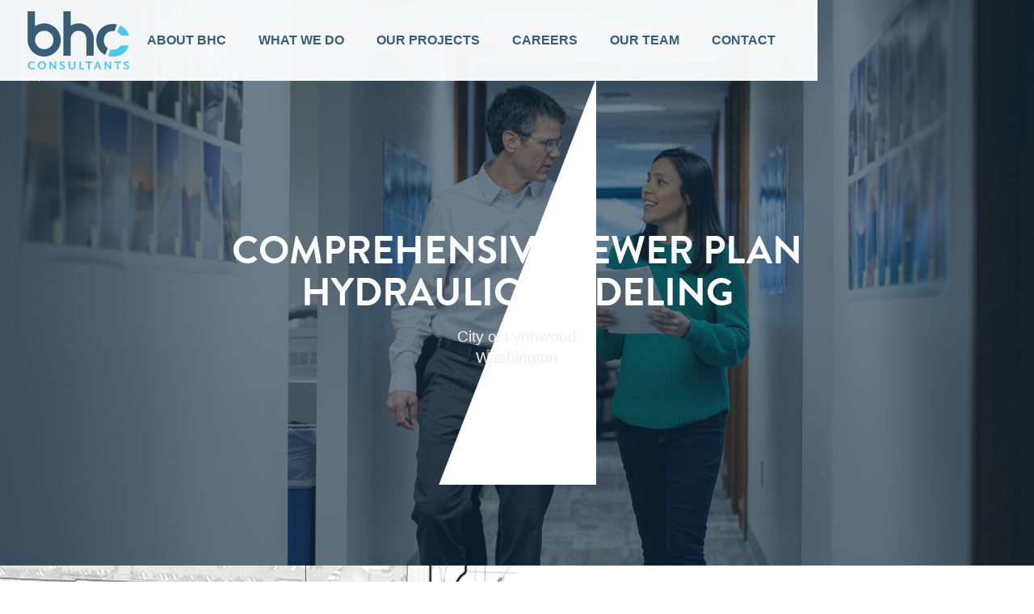

--- FILE ---
content_type: text/html
request_url: https://www.bhcconsultants.com/projects/comprehensive-sewer-plan-hydraulic-modeling
body_size: 3402
content:
<!DOCTYPE html><!-- Last Published: Tue Jan 06 2026 23:50:24 GMT+0000 (Coordinated Universal Time) --><html data-wf-domain="www.bhcconsultants.com" data-wf-page="62fbdc3da6299b7ed8e28a42" data-wf-site="62e1b12b1ff084f2cc2a1aa5" data-wf-collection="62fbdc3da6299b2019e28a40" data-wf-item-slug="comprehensive-sewer-plan-hydraulic-modeling"><head><meta charset="utf-8"/><title>COMPREHENSIVE SEWER PLAN HYDRAULIC MODELING | BHC Consultants</title><meta content="COMPREHENSIVE SEWER PLAN HYDRAULIC MODELING Enginnering, Planning and Code Compliance in Tacoma, Seattle and Bellingham. We deliver innovative solutions and partner with our clients to tackle complex infrastructure challenges." name="description"/><meta content="width=device-width, initial-scale=1" name="viewport"/><link href="https://cdn.prod.website-files.com/62e1b12b1ff084f2cc2a1aa5/css/bhc.shared.973d5ed8a.min.css" rel="stylesheet" type="text/css" integrity="sha384-lz1e2Kar4ksTRbb8j98RjiEH8Gp1XJlpxK0cr3FrMnx0tWTEDTB63gUkGvgsPRqI" crossorigin="anonymous"/><link href="https://fonts.googleapis.com" rel="preconnect"/><link href="https://fonts.gstatic.com" rel="preconnect" crossorigin="anonymous"/><script src="https://ajax.googleapis.com/ajax/libs/webfont/1.6.26/webfont.js" type="text/javascript"></script><script type="text/javascript">WebFont.load({  google: {    families: ["Open Sans:300,300italic,400,400italic,600,600italic,700,700italic,800,800italic"]  }});</script><script src="https://use.typekit.net/fsh5aqn.js" type="text/javascript"></script><script type="text/javascript">try{Typekit.load();}catch(e){}</script><script type="text/javascript">!function(o,c){var n=c.documentElement,t=" w-mod-";n.className+=t+"js",("ontouchstart"in o||o.DocumentTouch&&c instanceof DocumentTouch)&&(n.className+=t+"touch")}(window,document);</script><link href="https://cdn.prod.website-files.com/62e1b12b1ff084f2cc2a1aa5/6397853cbbfa2fb91fe99ab0_BHC-Logo-01.png" rel="shortcut icon" type="image/x-icon"/><link href="https://cdn.prod.website-files.com/62e1b12b1ff084f2cc2a1aa5/63978540899c044d90d4bcc1_BHC-Logo-02.png" rel="apple-touch-icon"/><script async="" src="https://www.googletagmanager.com/gtag/js?id=G-K8RYGT9F6R"></script><script type="text/javascript">window.dataLayer = window.dataLayer || [];function gtag(){dataLayer.push(arguments);}gtag('set', 'developer_id.dZGVlNj', true);gtag('js', new Date());gtag('config', 'G-K8RYGT9F6R');</script><script id="jetboost-script" type="text/javascript"> window.JETBOOST_SITE_ID = "cl930pqo10b5c0n0uhzty0475"; (function(d) { var s = d.createElement("script"); s.src = "https://cdn.jetboost.io/jetboost.js"; s.async = 1; d.getElementsByTagName("head")[0].appendChild(s); })(document); </script></head><body><div class="page-wrapper"><div data-collapse="medium" data-animation="default" data-duration="400" id="nav" data-easing="ease" data-easing2="ease" role="banner" class="nav w-nav"><div class="nav-container"><a href="/" class="nav2_logo-link w-nav-brand"><img src="https://cdn.prod.website-files.com/62e1b12b1ff084f2cc2a1aa5/62e9a7a0ba10f553aeedbf39_bhc-consultants-logo.svg" loading="lazy" alt="" width="130" class="nav2_logo"/></a><div role="navigation" class="nav2_menu w-nav-menu"><a href="/about" class="nav_link w-inline-block"><div>about bhc</div></a><a href="/what-we-do" class="nav_link w-inline-block"><div>what we do</div></a><a href="/projects" class="nav_link w-inline-block"><div>our projects</div></a><a href="/careers" class="nav_link w-inline-block"><div>careers</div></a><a href="/our-team" class="nav_link w-inline-block"><div>our team</div></a><a href="/contact" class="nav_link w-inline-block"><div>contact</div></a></div><div class="nav2_menu-mobile-button w-nav-button"><img src="https://cdn.prod.website-files.com/62e1b12b1ff084f2cc2a1aa5/637553aefef4a13d324afa21_Button-Mobile.svg" loading="lazy" alt="" class="nav2_menu-button-icon"/></div></div></div><a href="#" class="back-to-top w-inline-block"><div class="text-block-2">BACK TO TOP</div><img src="https://cdn.prod.website-files.com/62e1b12b1ff084f2cc2a1aa5/62eaa9ae1da50f348b524521_back-to-top-aarow.svg" loading="lazy" width="15" alt=""/></a><div id="hero" class="hero-section project"><div class="hero-heading project"><h1 class="hero-main-heading project-name _900px">COMPREHENSIVE SEWER PLAN HYDRAULIC MODELING</h1><p class="body-paragraph center-city">City of Lynnwood</p><p class="body-paragraph center-state">Washington</p></div><div class="div-block-4"></div><div class="side-traiangle"></div><div class="bg-overlay"></div><div style="background-image:url(&quot;https://cdn.prod.website-files.com/62fbdc3d37b5e6f9b0c46f68/62fd73259065cea4457c9e62_Screen%20Shot%202022-08-17%20at%204.00.48%20PM.png&quot;)" class="bg-image"></div></div><div class="section-projects"><div style="background-image:url(&quot;https://cdn.prod.website-files.com/62fbdc3d37b5e6f9b0c46f68/62fd73472782a0a59d0b5279_Screen%20Shot%202022-08-17%20at%204.01.24%20PM.png&quot;)" class="project-second-image"></div><div class="project-content"><div class="rich-text-block project-description w-richtext"><ul role="list"><li>Model used to evaluate sewer impacts of development proposals</li><li>Sensitivity analysis to sewer system for different growth scenarios</li><li>Alternative system configurations resulted in reduced City capital outlays</li></ul></div></div></div><div class="internal-intro top-line-white"><div data-w-id="1a63c6e9-2878-9075-ffbc-82e8762a7a7c" style="-webkit-transform:translate3d(0, 50px, 0) scale3d(1, 1, 1) rotateX(0) rotateY(0) rotateZ(0) skew(0, 0);-moz-transform:translate3d(0, 50px, 0) scale3d(1, 1, 1) rotateX(0) rotateY(0) rotateZ(0) skew(0, 0);-ms-transform:translate3d(0, 50px, 0) scale3d(1, 1, 1) rotateX(0) rotateY(0) rotateZ(0) skew(0, 0);transform:translate3d(0, 50px, 0) scale3d(1, 1, 1) rotateX(0) rotateY(0) rotateZ(0) skew(0, 0);opacity:0" class="container-internal-intro-content"><h1 class="heading-medium center">EXPLORE <br/>OUR PROJECTS</h1><p class="body-paragraph center">See how we brought some of the most complex infrastructure challenges to life.<br/></p><a href="/projects" class="button w-button">back to all</a></div><div class="angle-dark"></div></div><div class="footer"><div class="container-footer"><div class="container-footer-content"><a href="#" class="footer-nav-logo-link w-nav-brand"><img src="https://cdn.prod.website-files.com/62e1b12b1ff084f2cc2a1aa5/62e9a7a0ba10f553aeedbf39_bhc-consultants-logo.svg" loading="lazy" alt="" width="140" class="footer-nav-logo"/></a><div class="container-footer-contact"><div class="social-media"><a href="#" class="icon-linkedin w-inline-block"><img src="https://cdn.prod.website-files.com/62e1b12b1ff084f2cc2a1aa5/62eaa62a9cd0d622856806cd_linkedin-icon.svg" loading="lazy" width="35" alt=""/></a></div><div class="container-footer-grid"><div class="w-layout-grid grid"><div id="w-node-_8422a251-381f-70f8-9da3-20791b8a16f2-1b8a16e7" class="contact-block"><div class="contact-phone"><span class="text-span">P:</span> <a href="tel:+12065053400" class="link-6">206-505-3400</a></div><div class="contact-emails"><span class="text-span">E:</span> <a href="mailto:info@bhcconsultants.com" class="link-5">info@bhcconsultants.com</a></div></div><div id="w-node-_8422a251-381f-70f8-9da3-20791b8a16fb-1b8a16e7" class="seattle-contact"><div class="contact-name">SEATTLE OFFICE</div><div class="contact-address">1601 Fifth Avenue<br/>Suite 500<br/>Seattle, WA 98101</div></div><div id="w-node-_8422a251-381f-70f8-9da3-20791b8a1704-1b8a16e7" class="tacoma-contact"><div class="contact-name">TACOMA OFFICE</div><div class="contact-address">950 Pacific Avenue<br/>Suite 905<br/>Tacoma, WA 98402</div></div><div id="w-node-_8422a251-381f-70f8-9da3-20791b8a170d-1b8a16e7" class="bellingham-contact"><div class="contact-name">BELLINGHAM OFFICE</div><div class="contact-address">1155 N State Street<br/>Suite 700<br/>Bellingham, WA 98225</div></div></div></div></div></div><div class="footer-line"></div><div class="footer-copyright"><div class="text-block-16">©2022 BHC Consultants All rights reserved.<br/></div><div>Website built by <a href="https://www.rustygeorge.com/" target="_blank" class="link">RUSTY GEORGE.</a><br/></div></div></div></div></div><script src="https://d3e54v103j8qbb.cloudfront.net/js/jquery-3.5.1.min.dc5e7f18c8.js?site=62e1b12b1ff084f2cc2a1aa5" type="text/javascript" integrity="sha256-9/aliU8dGd2tb6OSsuzixeV4y/faTqgFtohetphbbj0=" crossorigin="anonymous"></script><script src="https://cdn.prod.website-files.com/62e1b12b1ff084f2cc2a1aa5/js/bhc.schunk.36b8fb49256177c8.js" type="text/javascript" integrity="sha384-4abIlA5/v7XaW1HMXKBgnUuhnjBYJ/Z9C1OSg4OhmVw9O3QeHJ/qJqFBERCDPv7G" crossorigin="anonymous"></script><script src="https://cdn.prod.website-files.com/62e1b12b1ff084f2cc2a1aa5/js/bhc.schunk.c2cf5e5a504fdc54.js" type="text/javascript" integrity="sha384-4IppPrhf8ebXNnj9EV2wYoqeKkewEfhgs9xfg1RWaO6Cmljly97mlq6peY9C5jLF" crossorigin="anonymous"></script><script src="https://cdn.prod.website-files.com/62e1b12b1ff084f2cc2a1aa5/js/bhc.schunk.bfce79dde541f13e.js" type="text/javascript" integrity="sha384-W3MmQFiCaQFKwTjluYA8jAhU5N3guFXbuYCgmVqx8+PG3fAGmwq9arDZ4ZSDRiPb" crossorigin="anonymous"></script><script src="https://cdn.prod.website-files.com/62e1b12b1ff084f2cc2a1aa5/js/bhc.c5f26780.184c7d21ddbd9522.js" type="text/javascript" integrity="sha384-jKApZ/cqiJ/A0UKEBdwS/UVfmC49RQ1AZdjc052CqR9hy57e8/RPCLPQZ4dGFcyE" crossorigin="anonymous"></script></body></html>

--- FILE ---
content_type: text/css
request_url: https://cdn.prod.website-files.com/62e1b12b1ff084f2cc2a1aa5/css/bhc.shared.973d5ed8a.min.css
body_size: 17187
content:
html{-webkit-text-size-adjust:100%;-ms-text-size-adjust:100%;font-family:sans-serif}body{margin:0}article,aside,details,figcaption,figure,footer,header,hgroup,main,menu,nav,section,summary{display:block}audio,canvas,progress,video{vertical-align:baseline;display:inline-block}audio:not([controls]){height:0;display:none}[hidden],template{display:none}a{background-color:#0000}a:active,a:hover{outline:0}abbr[title]{border-bottom:1px dotted}b,strong{font-weight:700}dfn{font-style:italic}h1{margin:.67em 0;font-size:2em}mark{color:#000;background:#ff0}small{font-size:80%}sub,sup{vertical-align:baseline;font-size:75%;line-height:0;position:relative}sup{top:-.5em}sub{bottom:-.25em}img{border:0}svg:not(:root){overflow:hidden}hr{box-sizing:content-box;height:0}pre{overflow:auto}code,kbd,pre,samp{font-family:monospace;font-size:1em}button,input,optgroup,select,textarea{color:inherit;font:inherit;margin:0}button{overflow:visible}button,select{text-transform:none}button,html input[type=button],input[type=reset]{-webkit-appearance:button;cursor:pointer}button[disabled],html input[disabled]{cursor:default}button::-moz-focus-inner,input::-moz-focus-inner{border:0;padding:0}input{line-height:normal}input[type=checkbox],input[type=radio]{box-sizing:border-box;padding:0}input[type=number]::-webkit-inner-spin-button,input[type=number]::-webkit-outer-spin-button{height:auto}input[type=search]{-webkit-appearance:none}input[type=search]::-webkit-search-cancel-button,input[type=search]::-webkit-search-decoration{-webkit-appearance:none}legend{border:0;padding:0}textarea{overflow:auto}optgroup{font-weight:700}table{border-collapse:collapse;border-spacing:0}td,th{padding:0}@font-face{font-family:webflow-icons;src:url([data-uri])format("truetype");font-weight:400;font-style:normal}[class^=w-icon-],[class*=\ w-icon-]{speak:none;font-variant:normal;text-transform:none;-webkit-font-smoothing:antialiased;-moz-osx-font-smoothing:grayscale;font-style:normal;font-weight:400;line-height:1;font-family:webflow-icons!important}.w-icon-slider-right:before{content:""}.w-icon-slider-left:before{content:""}.w-icon-nav-menu:before{content:""}.w-icon-arrow-down:before,.w-icon-dropdown-toggle:before{content:""}.w-icon-file-upload-remove:before{content:""}.w-icon-file-upload-icon:before{content:""}*{box-sizing:border-box}html{height:100%}body{color:#333;background-color:#fff;min-height:100%;margin:0;font-family:Arial,sans-serif;font-size:14px;line-height:20px}img{vertical-align:middle;max-width:100%;display:inline-block}html.w-mod-touch *{background-attachment:scroll!important}.w-block{display:block}.w-inline-block{max-width:100%;display:inline-block}.w-clearfix:before,.w-clearfix:after{content:" ";grid-area:1/1/2/2;display:table}.w-clearfix:after{clear:both}.w-hidden{display:none}.w-button{color:#fff;line-height:inherit;cursor:pointer;background-color:#3898ec;border:0;border-radius:0;padding:9px 15px;text-decoration:none;display:inline-block}input.w-button{-webkit-appearance:button}html[data-w-dynpage] [data-w-cloak]{color:#0000!important}.w-code-block{margin:unset}pre.w-code-block code{all:inherit}.w-optimization{display:contents}.w-webflow-badge,.w-webflow-badge>img{box-sizing:unset;width:unset;height:unset;max-height:unset;max-width:unset;min-height:unset;min-width:unset;margin:unset;padding:unset;float:unset;clear:unset;border:unset;border-radius:unset;background:unset;background-image:unset;background-position:unset;background-size:unset;background-repeat:unset;background-origin:unset;background-clip:unset;background-attachment:unset;background-color:unset;box-shadow:unset;transform:unset;direction:unset;font-family:unset;font-weight:unset;color:unset;font-size:unset;line-height:unset;font-style:unset;font-variant:unset;text-align:unset;letter-spacing:unset;-webkit-text-decoration:unset;text-decoration:unset;text-indent:unset;text-transform:unset;list-style-type:unset;text-shadow:unset;vertical-align:unset;cursor:unset;white-space:unset;word-break:unset;word-spacing:unset;word-wrap:unset;transition:unset}.w-webflow-badge{white-space:nowrap;cursor:pointer;box-shadow:0 0 0 1px #0000001a,0 1px 3px #0000001a;visibility:visible!important;opacity:1!important;z-index:2147483647!important;color:#aaadb0!important;overflow:unset!important;background-color:#fff!important;border-radius:3px!important;width:auto!important;height:auto!important;margin:0!important;padding:6px!important;font-size:12px!important;line-height:14px!important;text-decoration:none!important;display:inline-block!important;position:fixed!important;inset:auto 12px 12px auto!important;transform:none!important}.w-webflow-badge>img{position:unset;visibility:unset!important;opacity:1!important;vertical-align:middle!important;display:inline-block!important}h1,h2,h3,h4,h5,h6{margin-bottom:10px;font-weight:700}h1{margin-top:20px;font-size:38px;line-height:44px}h2{margin-top:20px;font-size:32px;line-height:36px}h3{margin-top:20px;font-size:24px;line-height:30px}h4{margin-top:10px;font-size:18px;line-height:24px}h5{margin-top:10px;font-size:14px;line-height:20px}h6{margin-top:10px;font-size:12px;line-height:18px}p{margin-top:0;margin-bottom:10px}blockquote{border-left:5px solid #e2e2e2;margin:0 0 10px;padding:10px 20px;font-size:18px;line-height:22px}figure{margin:0 0 10px}figcaption{text-align:center;margin-top:5px}ul,ol{margin-top:0;margin-bottom:10px;padding-left:40px}.w-list-unstyled{padding-left:0;list-style:none}.w-embed:before,.w-embed:after{content:" ";grid-area:1/1/2/2;display:table}.w-embed:after{clear:both}.w-video{width:100%;padding:0;position:relative}.w-video iframe,.w-video object,.w-video embed{border:none;width:100%;height:100%;position:absolute;top:0;left:0}fieldset{border:0;margin:0;padding:0}button,[type=button],[type=reset]{cursor:pointer;-webkit-appearance:button;border:0}.w-form{margin:0 0 15px}.w-form-done{text-align:center;background-color:#ddd;padding:20px;display:none}.w-form-fail{background-color:#ffdede;margin-top:10px;padding:10px;display:none}label{margin-bottom:5px;font-weight:700;display:block}.w-input,.w-select{color:#333;vertical-align:middle;background-color:#fff;border:1px solid #ccc;width:100%;height:38px;margin-bottom:10px;padding:8px 12px;font-size:14px;line-height:1.42857;display:block}.w-input::placeholder,.w-select::placeholder{color:#999}.w-input:focus,.w-select:focus{border-color:#3898ec;outline:0}.w-input[disabled],.w-select[disabled],.w-input[readonly],.w-select[readonly],fieldset[disabled] .w-input,fieldset[disabled] .w-select{cursor:not-allowed}.w-input[disabled]:not(.w-input-disabled),.w-select[disabled]:not(.w-input-disabled),.w-input[readonly],.w-select[readonly],fieldset[disabled]:not(.w-input-disabled) .w-input,fieldset[disabled]:not(.w-input-disabled) .w-select{background-color:#eee}textarea.w-input,textarea.w-select{height:auto}.w-select{background-color:#f3f3f3}.w-select[multiple]{height:auto}.w-form-label{cursor:pointer;margin-bottom:0;font-weight:400;display:inline-block}.w-radio{margin-bottom:5px;padding-left:20px;display:block}.w-radio:before,.w-radio:after{content:" ";grid-area:1/1/2/2;display:table}.w-radio:after{clear:both}.w-radio-input{float:left;margin:3px 0 0 -20px;line-height:normal}.w-file-upload{margin-bottom:10px;display:block}.w-file-upload-input{opacity:0;z-index:-100;width:.1px;height:.1px;position:absolute;overflow:hidden}.w-file-upload-default,.w-file-upload-uploading,.w-file-upload-success{color:#333;display:inline-block}.w-file-upload-error{margin-top:10px;display:block}.w-file-upload-default.w-hidden,.w-file-upload-uploading.w-hidden,.w-file-upload-error.w-hidden,.w-file-upload-success.w-hidden{display:none}.w-file-upload-uploading-btn{cursor:pointer;background-color:#fafafa;border:1px solid #ccc;margin:0;padding:8px 12px;font-size:14px;font-weight:400;display:flex}.w-file-upload-file{background-color:#fafafa;border:1px solid #ccc;flex-grow:1;justify-content:space-between;margin:0;padding:8px 9px 8px 11px;display:flex}.w-file-upload-file-name{font-size:14px;font-weight:400;display:block}.w-file-remove-link{cursor:pointer;width:auto;height:auto;margin-top:3px;margin-left:10px;padding:3px;display:block}.w-icon-file-upload-remove{margin:auto;font-size:10px}.w-file-upload-error-msg{color:#ea384c;padding:2px 0;display:inline-block}.w-file-upload-info{padding:0 12px;line-height:38px;display:inline-block}.w-file-upload-label{cursor:pointer;background-color:#fafafa;border:1px solid #ccc;margin:0;padding:8px 12px;font-size:14px;font-weight:400;display:inline-block}.w-icon-file-upload-icon,.w-icon-file-upload-uploading{width:20px;margin-right:8px;display:inline-block}.w-icon-file-upload-uploading{height:20px}.w-container{max-width:940px;margin-left:auto;margin-right:auto}.w-container:before,.w-container:after{content:" ";grid-area:1/1/2/2;display:table}.w-container:after{clear:both}.w-container .w-row{margin-left:-10px;margin-right:-10px}.w-row:before,.w-row:after{content:" ";grid-area:1/1/2/2;display:table}.w-row:after{clear:both}.w-row .w-row{margin-left:0;margin-right:0}.w-col{float:left;width:100%;min-height:1px;padding-left:10px;padding-right:10px;position:relative}.w-col .w-col{padding-left:0;padding-right:0}.w-col-1{width:8.33333%}.w-col-2{width:16.6667%}.w-col-3{width:25%}.w-col-4{width:33.3333%}.w-col-5{width:41.6667%}.w-col-6{width:50%}.w-col-7{width:58.3333%}.w-col-8{width:66.6667%}.w-col-9{width:75%}.w-col-10{width:83.3333%}.w-col-11{width:91.6667%}.w-col-12{width:100%}.w-hidden-main{display:none!important}@media screen and (max-width:991px){.w-container{max-width:728px}.w-hidden-main{display:inherit!important}.w-hidden-medium{display:none!important}.w-col-medium-1{width:8.33333%}.w-col-medium-2{width:16.6667%}.w-col-medium-3{width:25%}.w-col-medium-4{width:33.3333%}.w-col-medium-5{width:41.6667%}.w-col-medium-6{width:50%}.w-col-medium-7{width:58.3333%}.w-col-medium-8{width:66.6667%}.w-col-medium-9{width:75%}.w-col-medium-10{width:83.3333%}.w-col-medium-11{width:91.6667%}.w-col-medium-12{width:100%}.w-col-stack{width:100%;left:auto;right:auto}}@media screen and (max-width:767px){.w-hidden-main,.w-hidden-medium{display:inherit!important}.w-hidden-small{display:none!important}.w-row,.w-container .w-row{margin-left:0;margin-right:0}.w-col{width:100%;left:auto;right:auto}.w-col-small-1{width:8.33333%}.w-col-small-2{width:16.6667%}.w-col-small-3{width:25%}.w-col-small-4{width:33.3333%}.w-col-small-5{width:41.6667%}.w-col-small-6{width:50%}.w-col-small-7{width:58.3333%}.w-col-small-8{width:66.6667%}.w-col-small-9{width:75%}.w-col-small-10{width:83.3333%}.w-col-small-11{width:91.6667%}.w-col-small-12{width:100%}}@media screen and (max-width:479px){.w-container{max-width:none}.w-hidden-main,.w-hidden-medium,.w-hidden-small{display:inherit!important}.w-hidden-tiny{display:none!important}.w-col{width:100%}.w-col-tiny-1{width:8.33333%}.w-col-tiny-2{width:16.6667%}.w-col-tiny-3{width:25%}.w-col-tiny-4{width:33.3333%}.w-col-tiny-5{width:41.6667%}.w-col-tiny-6{width:50%}.w-col-tiny-7{width:58.3333%}.w-col-tiny-8{width:66.6667%}.w-col-tiny-9{width:75%}.w-col-tiny-10{width:83.3333%}.w-col-tiny-11{width:91.6667%}.w-col-tiny-12{width:100%}}.w-widget{position:relative}.w-widget-map{width:100%;height:400px}.w-widget-map label{width:auto;display:inline}.w-widget-map img{max-width:inherit}.w-widget-map .gm-style-iw{text-align:center}.w-widget-map .gm-style-iw>button{display:none!important}.w-widget-twitter{overflow:hidden}.w-widget-twitter-count-shim{vertical-align:top;text-align:center;background:#fff;border:1px solid #758696;border-radius:3px;width:28px;height:20px;display:inline-block;position:relative}.w-widget-twitter-count-shim *{pointer-events:none;-webkit-user-select:none;user-select:none}.w-widget-twitter-count-shim .w-widget-twitter-count-inner{text-align:center;color:#999;font-family:serif;font-size:15px;line-height:12px;position:relative}.w-widget-twitter-count-shim .w-widget-twitter-count-clear{display:block;position:relative}.w-widget-twitter-count-shim.w--large{width:36px;height:28px}.w-widget-twitter-count-shim.w--large .w-widget-twitter-count-inner{font-size:18px;line-height:18px}.w-widget-twitter-count-shim:not(.w--vertical){margin-left:5px;margin-right:8px}.w-widget-twitter-count-shim:not(.w--vertical).w--large{margin-left:6px}.w-widget-twitter-count-shim:not(.w--vertical):before,.w-widget-twitter-count-shim:not(.w--vertical):after{content:" ";pointer-events:none;border:solid #0000;width:0;height:0;position:absolute;top:50%;left:0}.w-widget-twitter-count-shim:not(.w--vertical):before{border-width:4px;border-color:#75869600 #5d6c7b #75869600 #75869600;margin-top:-4px;margin-left:-9px}.w-widget-twitter-count-shim:not(.w--vertical).w--large:before{border-width:5px;margin-top:-5px;margin-left:-10px}.w-widget-twitter-count-shim:not(.w--vertical):after{border-width:4px;border-color:#fff0 #fff #fff0 #fff0;margin-top:-4px;margin-left:-8px}.w-widget-twitter-count-shim:not(.w--vertical).w--large:after{border-width:5px;margin-top:-5px;margin-left:-9px}.w-widget-twitter-count-shim.w--vertical{width:61px;height:33px;margin-bottom:8px}.w-widget-twitter-count-shim.w--vertical:before,.w-widget-twitter-count-shim.w--vertical:after{content:" ";pointer-events:none;border:solid #0000;width:0;height:0;position:absolute;top:100%;left:50%}.w-widget-twitter-count-shim.w--vertical:before{border-width:5px;border-color:#5d6c7b #75869600 #75869600;margin-left:-5px}.w-widget-twitter-count-shim.w--vertical:after{border-width:4px;border-color:#fff #fff0 #fff0;margin-left:-4px}.w-widget-twitter-count-shim.w--vertical .w-widget-twitter-count-inner{font-size:18px;line-height:22px}.w-widget-twitter-count-shim.w--vertical.w--large{width:76px}.w-background-video{color:#fff;height:500px;position:relative;overflow:hidden}.w-background-video>video{object-fit:cover;z-index:-100;background-position:50%;background-size:cover;width:100%;height:100%;margin:auto;position:absolute;inset:-100%}.w-background-video>video::-webkit-media-controls-start-playback-button{-webkit-appearance:none;display:none!important}.w-background-video--control{background-color:#0000;padding:0;position:absolute;bottom:1em;right:1em}.w-background-video--control>[hidden]{display:none!important}.w-slider{text-align:center;clear:both;-webkit-tap-highlight-color:#0000;tap-highlight-color:#0000;background:#ddd;height:300px;position:relative}.w-slider-mask{z-index:1;white-space:nowrap;height:100%;display:block;position:relative;left:0;right:0;overflow:hidden}.w-slide{vertical-align:top;white-space:normal;text-align:left;width:100%;height:100%;display:inline-block;position:relative}.w-slider-nav{z-index:2;text-align:center;-webkit-tap-highlight-color:#0000;tap-highlight-color:#0000;height:40px;margin:auto;padding-top:10px;position:absolute;inset:auto 0 0}.w-slider-nav.w-round>div{border-radius:100%}.w-slider-nav.w-num>div{font-size:inherit;line-height:inherit;width:auto;height:auto;padding:.2em .5em}.w-slider-nav.w-shadow>div{box-shadow:0 0 3px #3336}.w-slider-nav-invert{color:#fff}.w-slider-nav-invert>div{background-color:#2226}.w-slider-nav-invert>div.w-active{background-color:#222}.w-slider-dot{cursor:pointer;background-color:#fff6;width:1em;height:1em;margin:0 3px .5em;transition:background-color .1s,color .1s;display:inline-block;position:relative}.w-slider-dot.w-active{background-color:#fff}.w-slider-dot:focus{outline:none;box-shadow:0 0 0 2px #fff}.w-slider-dot:focus.w-active{box-shadow:none}.w-slider-arrow-left,.w-slider-arrow-right{cursor:pointer;color:#fff;-webkit-tap-highlight-color:#0000;tap-highlight-color:#0000;-webkit-user-select:none;user-select:none;width:80px;margin:auto;font-size:40px;position:absolute;inset:0;overflow:hidden}.w-slider-arrow-left [class^=w-icon-],.w-slider-arrow-right [class^=w-icon-],.w-slider-arrow-left [class*=\ w-icon-],.w-slider-arrow-right [class*=\ w-icon-]{position:absolute}.w-slider-arrow-left:focus,.w-slider-arrow-right:focus{outline:0}.w-slider-arrow-left{z-index:3;right:auto}.w-slider-arrow-right{z-index:4;left:auto}.w-icon-slider-left,.w-icon-slider-right{width:1em;height:1em;margin:auto;inset:0}.w-slider-aria-label{clip:rect(0 0 0 0);border:0;width:1px;height:1px;margin:-1px;padding:0;position:absolute;overflow:hidden}.w-slider-force-show{display:block!important}.w-dropdown{text-align:left;z-index:900;margin-left:auto;margin-right:auto;display:inline-block;position:relative}.w-dropdown-btn,.w-dropdown-toggle,.w-dropdown-link{vertical-align:top;color:#222;text-align:left;white-space:nowrap;margin-left:auto;margin-right:auto;padding:20px;text-decoration:none;position:relative}.w-dropdown-toggle{-webkit-user-select:none;user-select:none;cursor:pointer;padding-right:40px;display:inline-block}.w-dropdown-toggle:focus{outline:0}.w-icon-dropdown-toggle{width:1em;height:1em;margin:auto 20px auto auto;position:absolute;top:0;bottom:0;right:0}.w-dropdown-list{background:#ddd;min-width:100%;display:none;position:absolute}.w-dropdown-list.w--open{display:block}.w-dropdown-link{color:#222;padding:10px 20px;display:block}.w-dropdown-link.w--current{color:#0082f3}.w-dropdown-link:focus{outline:0}@media screen and (max-width:767px){.w-nav-brand{padding-left:10px}}.w-lightbox-backdrop{cursor:auto;letter-spacing:normal;text-indent:0;text-shadow:none;text-transform:none;visibility:visible;white-space:normal;word-break:normal;word-spacing:normal;word-wrap:normal;color:#fff;text-align:center;z-index:2000;opacity:0;-webkit-user-select:none;-moz-user-select:none;-webkit-tap-highlight-color:transparent;background:#000000e6;outline:0;font-family:Helvetica Neue,Helvetica,Ubuntu,Segoe UI,Verdana,sans-serif;font-size:17px;font-style:normal;font-weight:300;line-height:1.2;list-style:disc;position:fixed;inset:0;-webkit-transform:translate(0)}.w-lightbox-backdrop,.w-lightbox-container{-webkit-overflow-scrolling:touch;height:100%;overflow:auto}.w-lightbox-content{height:100vh;position:relative;overflow:hidden}.w-lightbox-view{opacity:0;width:100vw;height:100vh;position:absolute}.w-lightbox-view:before{content:"";height:100vh}.w-lightbox-group,.w-lightbox-group .w-lightbox-view,.w-lightbox-group .w-lightbox-view:before{height:86vh}.w-lightbox-frame,.w-lightbox-view:before{vertical-align:middle;display:inline-block}.w-lightbox-figure{margin:0;position:relative}.w-lightbox-group .w-lightbox-figure{cursor:pointer}.w-lightbox-img{width:auto;max-width:none;height:auto}.w-lightbox-image{float:none;max-width:100vw;max-height:100vh;display:block}.w-lightbox-group .w-lightbox-image{max-height:86vh}.w-lightbox-caption{text-align:left;text-overflow:ellipsis;white-space:nowrap;background:#0006;padding:.5em 1em;position:absolute;bottom:0;left:0;right:0;overflow:hidden}.w-lightbox-embed{width:100%;height:100%;position:absolute;inset:0}.w-lightbox-control{cursor:pointer;background-position:50%;background-repeat:no-repeat;background-size:24px;width:4em;transition:all .3s;position:absolute;top:0}.w-lightbox-left{background-image:url([data-uri]);display:none;bottom:0;left:0}.w-lightbox-right{background-image:url([data-uri]);display:none;bottom:0;right:0}.w-lightbox-close{background-image:url([data-uri]);background-size:18px;height:2.6em;right:0}.w-lightbox-strip{white-space:nowrap;padding:0 1vh;line-height:0;position:absolute;bottom:0;left:0;right:0;overflow:auto hidden}.w-lightbox-item{box-sizing:content-box;cursor:pointer;width:10vh;padding:2vh 1vh;display:inline-block;-webkit-transform:translate(0,0)}.w-lightbox-active{opacity:.3}.w-lightbox-thumbnail{background:#222;height:10vh;position:relative;overflow:hidden}.w-lightbox-thumbnail-image{position:absolute;top:0;left:0}.w-lightbox-thumbnail .w-lightbox-tall{width:100%;top:50%;transform:translateY(-50%)}.w-lightbox-thumbnail .w-lightbox-wide{height:100%;left:50%;transform:translate(-50%)}.w-lightbox-spinner{box-sizing:border-box;border:5px solid #0006;border-radius:50%;width:40px;height:40px;margin-top:-20px;margin-left:-20px;animation:.8s linear infinite spin;position:absolute;top:50%;left:50%}.w-lightbox-spinner:after{content:"";border:3px solid #0000;border-bottom-color:#fff;border-radius:50%;position:absolute;inset:-4px}.w-lightbox-hide{display:none}.w-lightbox-noscroll{overflow:hidden}@media (min-width:768px){.w-lightbox-content{height:96vh;margin-top:2vh}.w-lightbox-view,.w-lightbox-view:before{height:96vh}.w-lightbox-group,.w-lightbox-group .w-lightbox-view,.w-lightbox-group .w-lightbox-view:before{height:84vh}.w-lightbox-image{max-width:96vw;max-height:96vh}.w-lightbox-group .w-lightbox-image{max-width:82.3vw;max-height:84vh}.w-lightbox-left,.w-lightbox-right{opacity:.5;display:block}.w-lightbox-close{opacity:.8}.w-lightbox-control:hover{opacity:1}}.w-lightbox-inactive,.w-lightbox-inactive:hover{opacity:0}.w-richtext:before,.w-richtext:after{content:" ";grid-area:1/1/2/2;display:table}.w-richtext:after{clear:both}.w-richtext[contenteditable=true]:before,.w-richtext[contenteditable=true]:after{white-space:initial}.w-richtext ol,.w-richtext ul{overflow:hidden}.w-richtext .w-richtext-figure-selected.w-richtext-figure-type-video div:after,.w-richtext .w-richtext-figure-selected[data-rt-type=video] div:after,.w-richtext .w-richtext-figure-selected.w-richtext-figure-type-image div,.w-richtext .w-richtext-figure-selected[data-rt-type=image] div{outline:2px solid #2895f7}.w-richtext figure.w-richtext-figure-type-video>div:after,.w-richtext figure[data-rt-type=video]>div:after{content:"";display:none;position:absolute;inset:0}.w-richtext figure{max-width:60%;position:relative}.w-richtext figure>div:before{cursor:default!important}.w-richtext figure img{width:100%}.w-richtext figure figcaption.w-richtext-figcaption-placeholder{opacity:.6}.w-richtext figure div{color:#0000;font-size:0}.w-richtext figure.w-richtext-figure-type-image,.w-richtext figure[data-rt-type=image]{display:table}.w-richtext figure.w-richtext-figure-type-image>div,.w-richtext figure[data-rt-type=image]>div{display:inline-block}.w-richtext figure.w-richtext-figure-type-image>figcaption,.w-richtext figure[data-rt-type=image]>figcaption{caption-side:bottom;display:table-caption}.w-richtext figure.w-richtext-figure-type-video,.w-richtext figure[data-rt-type=video]{width:60%;height:0}.w-richtext figure.w-richtext-figure-type-video iframe,.w-richtext figure[data-rt-type=video] iframe{width:100%;height:100%;position:absolute;top:0;left:0}.w-richtext figure.w-richtext-figure-type-video>div,.w-richtext figure[data-rt-type=video]>div{width:100%}.w-richtext figure.w-richtext-align-center{clear:both;margin-left:auto;margin-right:auto}.w-richtext figure.w-richtext-align-center.w-richtext-figure-type-image>div,.w-richtext figure.w-richtext-align-center[data-rt-type=image]>div{max-width:100%}.w-richtext figure.w-richtext-align-normal{clear:both}.w-richtext figure.w-richtext-align-fullwidth{text-align:center;clear:both;width:100%;max-width:100%;margin-left:auto;margin-right:auto;display:block}.w-richtext figure.w-richtext-align-fullwidth>div{padding-bottom:inherit;display:inline-block}.w-richtext figure.w-richtext-align-fullwidth>figcaption{display:block}.w-richtext figure.w-richtext-align-floatleft{float:left;clear:none;margin-right:15px}.w-richtext figure.w-richtext-align-floatright{float:right;clear:none;margin-left:15px}.w-nav{z-index:1000;background:#ddd;position:relative}.w-nav:before,.w-nav:after{content:" ";grid-area:1/1/2/2;display:table}.w-nav:after{clear:both}.w-nav-brand{float:left;color:#333;text-decoration:none;position:relative}.w-nav-link{vertical-align:top;color:#222;text-align:left;margin-left:auto;margin-right:auto;padding:20px;text-decoration:none;display:inline-block;position:relative}.w-nav-link.w--current{color:#0082f3}.w-nav-menu{float:right;position:relative}[data-nav-menu-open]{text-align:center;background:#c8c8c8;min-width:200px;position:absolute;top:100%;left:0;right:0;overflow:visible;display:block!important}.w--nav-link-open{display:block;position:relative}.w-nav-overlay{width:100%;display:none;position:absolute;top:100%;left:0;right:0;overflow:hidden}.w-nav-overlay [data-nav-menu-open]{top:0}.w-nav[data-animation=over-left] .w-nav-overlay{width:auto}.w-nav[data-animation=over-left] .w-nav-overlay,.w-nav[data-animation=over-left] [data-nav-menu-open]{z-index:1;top:0;right:auto}.w-nav[data-animation=over-right] .w-nav-overlay{width:auto}.w-nav[data-animation=over-right] .w-nav-overlay,.w-nav[data-animation=over-right] [data-nav-menu-open]{z-index:1;top:0;left:auto}.w-nav-button{float:right;cursor:pointer;-webkit-tap-highlight-color:#0000;tap-highlight-color:#0000;-webkit-user-select:none;user-select:none;padding:18px;font-size:24px;display:none;position:relative}.w-nav-button:focus{outline:0}.w-nav-button.w--open{color:#fff;background-color:#c8c8c8}.w-nav[data-collapse=all] .w-nav-menu{display:none}.w-nav[data-collapse=all] .w-nav-button,.w--nav-dropdown-open,.w--nav-dropdown-toggle-open{display:block}.w--nav-dropdown-list-open{position:static}@media screen and (max-width:991px){.w-nav[data-collapse=medium] .w-nav-menu{display:none}.w-nav[data-collapse=medium] .w-nav-button{display:block}}@media screen and (max-width:767px){.w-nav[data-collapse=small] .w-nav-menu{display:none}.w-nav[data-collapse=small] .w-nav-button{display:block}.w-nav-brand{padding-left:10px}}@media screen and (max-width:479px){.w-nav[data-collapse=tiny] .w-nav-menu{display:none}.w-nav[data-collapse=tiny] .w-nav-button{display:block}}.w-tabs{position:relative}.w-tabs:before,.w-tabs:after{content:" ";grid-area:1/1/2/2;display:table}.w-tabs:after{clear:both}.w-tab-menu{position:relative}.w-tab-link{vertical-align:top;text-align:left;cursor:pointer;color:#222;background-color:#ddd;padding:9px 30px;text-decoration:none;display:inline-block;position:relative}.w-tab-link.w--current{background-color:#c8c8c8}.w-tab-link:focus{outline:0}.w-tab-content{display:block;position:relative;overflow:hidden}.w-tab-pane{display:none;position:relative}.w--tab-active{display:block}@media screen and (max-width:479px){.w-tab-link{display:block}}.w-ix-emptyfix:after{content:""}@keyframes spin{0%{transform:rotate(0)}to{transform:rotate(360deg)}}.w-dyn-empty{background-color:#ddd;padding:10px}.w-dyn-hide,.w-dyn-bind-empty,.w-condition-invisible{display:none!important}.wf-layout-layout{display:grid}.w-layout-grid{grid-row-gap:16px;grid-column-gap:16px;grid-template-rows:auto auto;grid-template-columns:1fr 1fr;grid-auto-columns:1fr;display:grid}p{color:#375d77;margin-bottom:10px;font-size:1rem;font-weight:400;line-height:1.3}li{font-size:1.1rem;line-height:1.5}.bhc-hero-slider{justify-content:flex-start;align-items:center;height:100vh;display:flex;position:relative;overflow:hidden;transform:skew(0deg)}.internal-block{z-index:3;background-color:#00a2ff;width:33%;height:100vh;position:absolute;inset:0% auto auto 0%;transform:skew(0deg)}.internal-block._2{z-index:2;background-color:#0d00ff;width:66%}.internal-block._3{z-index:1;background-color:#0ff;width:100%}.internal-block-2{z-index:3;background-color:#00a2ff;width:33%;height:100vh;position:absolute;inset:0% auto auto 0%;transform:skew(0deg)}.internal-block-2._2{z-index:2;background-color:#0d00ff;width:66%}.internal-block-2._3{z-index:1;background-color:#0ff;width:100%}.one-slider{z-index:4;justify-content:center;align-items:center;width:40%;height:100vh;display:flex;position:absolute;overflow:hidden}.angle-absolute{z-index:1;background-color:#6e87ff;flex:0 auto;justify-content:flex-end;width:100%;height:100vh;display:flex;position:absolute;inset:0% 11% auto auto;transform:skew(-8deg)}.two-slider{z-index:3;justify-content:flex-end;align-items:center;width:70%;height:100vh;padding-right:250px;display:flex;position:absolute;overflow:hidden}.angle-absolute-2{background-color:#002aff52;flex:0 auto;justify-content:flex-end;width:100%;height:100vh;display:flex;position:absolute;inset:0% 7% auto auto;transform:skew(-8deg)}.three-slider{z-index:2;background-color:#7192ffc7;justify-content:flex-start;align-items:center;width:100%;height:100vh;display:flex;position:absolute;overflow:hidden}.heading{z-index:2;color:#fff;justify-content:center;align-items:center;margin-top:0;margin-bottom:5px;padding-top:0;padding-bottom:0;font-family:brandon-grotesque,sans-serif;font-size:2.3rem;display:flex;position:relative}.heading.hidden{justify-content:flex-start;margin-bottom:.5rem;font-size:2rem;line-height:1.2}.text-container{z-index:2;flex-direction:column;align-items:flex-start;display:flex;position:relative}.button-block{border:3px #fff;align-items:flex-end;width:175px;height:175px;padding:1rem 2rem 1rem 1rem;text-decoration:none;display:flex;position:relative}.bhc-landing-slider{justify-content:center;align-items:center;height:100vh;display:flex;position:static;overflow:hidden;transform:skew(0deg)}.slide-1{z-index:4;background-color:#73b9ff;background-image:linear-gradient(#102e418c,#102e418c),url(https://cdn.prod.website-files.com/62e1b12b1ff084f2cc2a1aa5/62e9a451007d1aa2d5a62344_bhc-code-compliance.jpg);background-position:0 0,0%;background-size:auto,cover;border-right:3px solid #fff;justify-content:center;align-items:center;width:100%;height:100vh;display:flex;position:static;overflow:hidden;transform:translate(0)}.slide-02{z-index:4;background-color:#73deff;justify-content:center;align-items:center;width:100%;height:100vh;display:flex;position:static;overflow:hidden}.slide-03{z-index:4;background-color:#8d73ff;justify-content:center;align-items:center;width:100%;height:100vh;display:flex;position:static;overflow:hidden}.button-text{z-index:3;color:#fff;font-family:Arial,Helvetica Neue,Helvetica,sans-serif;font-weight:700;position:relative}.below-content{justify-content:flex-start;display:flex}.paragraph{color:#fff;max-width:400px}.div-block{opacity:0;flex-direction:column;justify-content:center;align-items:flex-start;padding-left:1.5rem;display:none}.div-block-2{display:flex}.text-block{color:#4cc8ed;font-size:1rem;font-weight:700}.image{margin-right:1rem}.heading-02{z-index:2;color:#fff;margin-top:0;margin-bottom:5px;position:relative}.div-block-3{background-color:#4cc8ed}.brand-button-bottom{z-index:1;background-image:url(https://cdn.prod.website-files.com/62e1b12b1ff084f2cc2a1aa5/62e99b771bd1f57b63711184_BHC-Buttons-02.svg);background-position:0 0;background-size:auto;width:100%;height:100%;position:absolute;inset:0%}.brand-button-top{z-index:2;background-image:url(https://cdn.prod.website-files.com/62e1b12b1ff084f2cc2a1aa5/62e99b6b1bd1f5660d710e1c_BHC-Buttons-01.svg);background-position:50%;background-size:cover;width:100%;height:100%;position:absolute;inset:0%}.hidden-content-container{display:flex}.hidden-content{opacity:1;width:400px;padding-left:1rem;display:none}.body-paragraph{color:#f0f0f0;font-size:1.1rem;line-height:1.4}.body-paragraph.center{text-align:center}.body-paragraph.center.dark-blue.max-width-900px{color:#375d77;max-width:900px}.body-paragraph.center._500px{width:500px}.body-paragraph.no-edits{margin-bottom:0}.body-paragraph.center-tight{text-align:center;max-width:800px;margin-top:20px;margin-bottom:20px}.body-paragraph.blue{color:#375d77;padding:10px;font-weight:400}.body-paragraph.blue._700px{width:100%;max-width:700px;padding-left:0}.body-paragraph.blue.cms{text-transform:uppercase;margin-top:10px;margin-bottom:10px}.body-paragraph.white-center{color:#fff;text-align:center;font-size:1.2rem}.body-paragraph.center-city{text-align:center;margin-top:1rem;margin-bottom:0;font-size:1.2rem}.body-paragraph.center-state{text-align:center;font-size:1.2rem}.body-paragraph.careers{color:#375d77}.body-paragraph.testimonial{font-style:italic}.body-paragraph.testimonial.max600px{max-width:600px;line-height:1.5}.body-paragraph.testimonial-name{font-style:normal;font-weight:700}.heading-hidden{z-index:2;color:#fff;justify-content:flex-start;align-items:center;margin-top:0;margin-bottom:5px;padding-top:0;padding-bottom:0;font-family:brandon-grotesque,sans-serif;display:flex;position:relative}.heading-hidden.hidden{justify-content:flex-start;margin-bottom:.5rem;font-size:2rem;line-height:1.2}.slide-2{z-index:4;background-color:#73b9ff;background-image:linear-gradient(#102e418c,#102e418c),url(https://cdn.prod.website-files.com/62e1b12b1ff084f2cc2a1aa5/62e9a4564e4c5990048a6d6b_bhc-wastewater.jpg);background-position:0 0,50%;background-repeat:repeat,no-repeat;background-size:auto,cover;border-right:3px solid #fff;justify-content:center;align-items:center;width:100%;height:100vh;display:flex;position:static;overflow:hidden}.slide-3{z-index:4;background-color:#73b9ff;background-image:linear-gradient(#102e418c,#102e418c),url(https://cdn.prod.website-files.com/62e1b12b1ff084f2cc2a1aa5/62e9a458d741c6b38bde0114_bhc-planning.png);background-position:0 0,50%;background-size:auto,cover;justify-content:center;align-items:center;width:100%;height:100vh;display:flex;position:static;overflow:hidden}.text-button{margin-left:1rem;margin-right:1rem;font-weight:600}.nav2_menu{justify-content:flex-end;align-items:center;display:flex}.nav2_logo{max-height:4.5rem}.nav{z-index:999;background-color:#fffffff2;border-bottom:1px #fff;justify-content:center;align-items:center;height:100px;padding:0 2rem;display:flex;position:fixed;inset:0% 0% auto}.nav2_logo-link{align-items:center}.nav_link{color:#375d77;text-transform:uppercase;align-items:center;padding:1rem 1.25rem;font-family:Arial,Helvetica Neue,Helvetica,sans-serif;font-size:16px;font-weight:700;text-decoration:none;transition:color .2s ease-in-out;display:flex}.nav_link:hover{color:#4cc8ed}.nav_main-button{color:#000;text-align:center;text-transform:uppercase;cursor:pointer;background-color:#cadb41;justify-content:center;align-items:center;height:75px;margin-left:1.25rem;padding:.75rem 1.5rem;font-family:Open Sans,sans-serif;font-weight:400;text-decoration:none;transition:background-color .2s ease-in-out;display:flex;position:relative}.nav_main-button:hover{background-color:#fff}.nav_main-button:active{background-color:#e9e9e9}.nav-container{justify-content:space-between;align-items:center;width:100%;max-width:none;margin-left:auto;margin-right:auto;padding-left:0;padding-right:0;display:flex}.section-intro{background-color:#4cc8ed;background-image:url(https://cdn.prod.website-files.com/62e1b12b1ff084f2cc2a1aa5/62e9aa5266e6702e7212e37f_background-blue-angle.svg);background-position:100%;background-repeat:no-repeat;background-size:auto;justify-content:center;align-items:center;display:flex}.container-center{flex-direction:column;justify-content:center;align-items:center;width:100%;max-width:1440px;display:flex}.container-padding{margin-left:2rem;margin-right:2rem;padding-top:8rem;padding-bottom:8rem}.heading-large.color-white{color:#fff;text-align:center;margin-bottom:30px;font-family:brandon-grotesque,sans-serif;font-size:3rem;font-weight:700;line-height:1.2}.heading-large.color-white.max-width-800px{text-align:center;width:auto;max-width:none}.heading-large.color-white.max-width-1100px{width:100%;max-width:1100px;line-height:1}.section-homepage-links{background-color:#375d77;display:flex}.content-column-image{background-image:url(https://cdn.prod.website-files.com/62e1b12b1ff084f2cc2a1aa5/62e9af81f395033260227542_bhc-consultants-homepage-teaching.jpg);background-position:50%;background-size:cover;align-items:stretch;width:40vw;height:auto;display:flex;position:relative}.content-column-image.about-bg{background-image:url(https://cdn.prod.website-files.com/62e1b12b1ff084f2cc2a1aa5/62eac5f46b9c0c7a7af3dc5f_bhc-tacoma-office.jpg)}.content-column-image.testimonial{background-image:url(https://cdn.prod.website-files.com/62e1b12b1ff084f2cc2a1aa5/63754cccafcb0b9ba5794a20_17.jpg)}.content-column-right{padding:12rem 2rem;display:flex}.content-column-right.tight{padding-top:9rem;padding-bottom:9rem}.content-intro-block{width:100%;max-width:500px;margin-left:2rem;margin-right:2rem}.paragraph-2{font-size:1rem;line-height:1.2}.heading-medium{z-index:2;color:#fff;text-transform:uppercase;justify-content:flex-start;align-items:center;margin-top:0;margin-bottom:1rem;padding-top:0;padding-bottom:0;font-family:brandon-grotesque,sans-serif;display:flex;position:relative}.heading-medium.hidden{justify-content:flex-start;margin-bottom:.5rem;font-size:2rem;line-height:1.2}.heading-medium.center{text-align:center}.heading-medium.center.blue{color:#375d77}.heading-medium.center.service{margin-left:7px;padding-left:0}.heading-medium._2-5rem{font-size:38px}.heading-medium.blue{color:#375d77}.heading-medium.blue.cms{font-size:20px;font-weight:400}.button{letter-spacing:1px;text-transform:uppercase;background-color:#0000;border:2px solid #4cc8ed;margin-top:2rem;padding:11px 25px;font-weight:700;transition:all .2s ease-in-out}.button:hover{color:#375d77;background-color:#4cc8ed}.button.white-outline{border-color:#fff}.button.white-outline.tight{margin-top:.5rem}.button.apply{color:#375d77;margin-bottom:2rem}.button.apply:hover{color:#fff}.footer{background-color:#fff;justify-content:center;align-items:center;margin-right:0;padding-left:2rem;padding-right:2rem;display:flex}.container-footer{flex-direction:column;justify-content:space-between;align-items:flex-start;width:100%;max-width:1440px;padding-top:6rem;padding-bottom:3rem;display:flex}.footer-nav-logo{max-width:none;max-height:none}.footer-nav-logo-link{align-items:center}.container-footer-content{justify-content:space-between;align-items:flex-start;width:100%;display:flex}.image-reveal{z-index:1;background-color:#4cc8ed;width:0%;position:absolute;inset:0%}.container-footer-grid{width:100%;max-width:600px}.grid{grid-column-gap:1rem;grid-row-gap:1rem;grid-template-columns:1fr 1fr 1fr}.contact-name{color:#4cc8ed;margin-bottom:10px;font-weight:700}.contact-address{color:#375d77}.contact-phone{color:#375d77;margin-bottom:5px}.text-span{color:#4cc8ed;text-decoration:none}.contact-email{color:#375d77;text-decoration:none}.contact-block{padding-bottom:1rem}.contact-emails{color:#375d77;margin-bottom:5px}.container-footer-contact{justify-content:flex-end;width:100%;display:flex}.icon-linkedin{margin-left:3rem;margin-right:3rem;transition:all .25s cubic-bezier(.95,.05,.795,.035)}.icon-linkedin:hover{transform:scale(1.1)}.footer-line{background-color:#375d77;width:100%;height:1px;margin-top:2rem;margin-bottom:2rem}.footer-copyright{justify-content:space-between;width:100%;display:flex}.link{color:#4cc8ed;transition:all .3s ease-in-out}.link:hover{color:#375d77}.back-to-top{z-index:10;flex-direction:column;align-items:center;margin-bottom:30px;text-decoration:none;display:flex;position:fixed;inset:auto 0% 0% auto}.text-block-2{color:#375d77;margin-bottom:50px;font-weight:700;transform:rotate(-90deg)}.hero-section{background-image:linear-gradient(#102e4199,#102e4199),url(https://cdn.prod.website-files.com/62e1b12b1ff084f2cc2a1aa5/62eab34e28dbd4b808a27f9b_bhc-about-us.jpg);background-position:0 0,50% 0;background-size:auto,cover;background-attachment:scroll,fixed;justify-content:center;align-items:center;height:700px;padding-left:2rem;padding-right:2rem;display:flex;position:relative}.hero-section.x-large{height:900px}.hero-section.x-large.engineering{background-image:linear-gradient(#102e41bf,#102e41bf),url(https://cdn.prod.website-files.com/62e1b12b1ff084f2cc2a1aa5/62e9a4564e4c5990048a6d6b_bhc-wastewater.jpg);background-position:0 0,50%;height:1000px;padding-left:2rem;padding-right:2rem;display:flex}.hero-section.x-large.engineering.internal{height:800px}.hero-section.x-large.engineering.internal.code-compliance{background-image:linear-gradient(#102e4173,#102e4173),url(https://cdn.prod.website-files.com/62e1b12b1ff084f2cc2a1aa5/62eaba531c43a65f2eb81d2b_bhc-return-on-relationships.jpg);background-position:0 0,50% 0}.hero-section.x-large.planning{background-image:linear-gradient(#102e41bf,#102e41bf),url(https://cdn.prod.website-files.com/62e1b12b1ff084f2cc2a1aa5/62e9a458d741c6b38bde0114_bhc-planning.png);background-position:0 0,50%;height:1000px;padding-left:2rem;padding-right:2rem;display:flex}.hero-section.x-large.code{background-image:linear-gradient(#102e41bf,#102e41bf),url(https://cdn.prod.website-files.com/62e1b12b1ff084f2cc2a1aa5/62e9a451007d1aa2d5a62344_bhc-code-compliance.jpg);background-position:0 0,50%;height:1000px;padding-left:2rem;padding-right:2rem}.hero-section.careers{background-image:linear-gradient(#102e4199,#102e4199),url(https://cdn.prod.website-files.com/62e1b12b1ff084f2cc2a1aa5/63754c67a425a04d043487a0_18.jpg);background-position:0 0,50% 100%;background-size:auto,cover}.hero-section.projects{background-image:linear-gradient(#102e41bf,#102e41bf),url(https://cdn.prod.website-files.com/62e1b12b1ff084f2cc2a1aa5/62fd3ace1a4c457eed2cbe55_pexels-magda-ehlers-2569842.jpg);background-position:0 0,50% 0}.hero-section.contact{background-image:linear-gradient(#102e4199,#102e4199),url(https://cdn.prod.website-files.com/62e1b12b1ff084f2cc2a1aa5/6352e3faafc1660205e907cc_seattle-contact.jpg);background-position:0 0,50%}.hero-section.project{height:700px}.hero-section.team{background-image:linear-gradient(#102e4173,#102e4173),url(https://cdn.prod.website-files.com/62e1b12b1ff084f2cc2a1aa5/652872eb6ef42161775587a8_John-and-Mark---BHC%20-%20edited.jpg);background-position:0 0,50% 0}.side-traiangle{z-index:4;background-image:url(https://cdn.prod.website-files.com/62e1b12b1ff084f2cc2a1aa5/62eab3f82ffcb71afbf6832e_white-angle.svg);background-position:50%;background-size:cover;width:196px;height:500px;position:absolute;inset:auto 0% 0% auto}.hero-heading{position:static}.hero-heading.project{z-index:5;position:relative}.hero-main-heading{z-index:2;color:#fff;text-align:center;text-transform:uppercase;justify-content:flex-start;align-items:center;margin-top:50px;margin-bottom:0;padding-top:0;padding-bottom:0;font-family:brandon-grotesque,sans-serif;font-size:4rem;display:flex;position:relative}.hero-main-heading.hidden{justify-content:flex-start;margin-bottom:.5rem;font-size:2rem;line-height:1.2}.hero-main-heading.projects{margin-bottom:1rem}.hero-main-heading.project-name{font-size:3rem;line-height:1.1}.hero-main-heading.project-name._900px{width:100%;max-width:900px}.div-block-4{z-index:3;background-color:#4cc8ed;height:50px;position:absolute;inset:auto 0% 0%}.internal-intro{background-color:#375d77;background-image:url(https://cdn.prod.website-files.com/62e1b12b1ff084f2cc2a1aa5/62eab7db3f3e893e090f605f_dark-blue-angle.svg);background-position:100%;background-repeat:no-repeat;background-size:513px;justify-content:center;align-items:center;padding-left:2rem;padding-right:2rem;display:flex;position:relative}.internal-intro.top-line-white{border-top:3px solid #fff;padding-left:2rem;padding-right:2rem}.container-internal-intro-content{z-index:2;flex-direction:column;justify-content:center;align-items:center;width:100%;max-width:1440px;padding-top:7rem;padding-bottom:7rem;display:flex;position:static}.angle-dark{z-index:1;position:absolute;inset:0% 0% 0% auto}.angle-image{background-image:url(https://cdn.prod.website-files.com/62e1b12b1ff084f2cc2a1aa5/62eab7db3f3e893e090f605f_dark-blue-angle.svg);background-position:100%;background-repeat:no-repeat;background-size:cover;width:514px;height:319px;display:none}.section-about-us{flex-direction:column;justify-content:center;align-items:center;padding-left:2rem;padding-right:2rem;display:flex}.container-image-overlay{width:100%;max-width:1440px;padding-top:5rem;padding-bottom:5rem;position:relative}.about-us-image{z-index:1;background-image:url(https://cdn.prod.website-files.com/62e1b12b1ff084f2cc2a1aa5/62eaba531c43a65f2eb81d2b_bhc-return-on-relationships.jpg);background-position:50%;background-size:cover;width:100%;max-width:800px;height:600px;position:relative}.about-us-image.team-building{background-image:url(https://cdn.prod.website-files.com/62e1b12b1ff084f2cc2a1aa5/62eadbfddd235b71c96b8d6a_team-building-bhc.jpg)}.overlay-container{z-index:2;background-color:#0000;width:auto;max-width:none;padding:0;display:flex;position:absolute;inset:24% 0% auto auto}.content-overlay-image{background-color:#4cc8ed;flex-direction:column;justify-content:center;align-items:flex-start;width:100%;max-width:600px;margin-left:0;margin-right:0;padding:2rem 2rem 2rem 3rem;display:flex}.content-overlay-image.dark-reverse{background-color:#375d77;max-width:699px}.angle-decoration{height:100%}.container-who-we-are{z-index:2;flex-direction:column;justify-content:center;align-items:center;width:100%;max-width:1440px;margin-top:6rem;margin-bottom:10rem;padding-top:0;padding-bottom:0;display:flex;position:static}.dsection-about-us-image{background-color:#375d77;display:flex}.content-team-block{width:100%;max-width:800px;margin-left:2rem;margin-right:2rem}.container-image-overlay-reverse{justify-content:flex-end;width:100%;max-width:1440px;padding-top:5rem;padding-bottom:5rem;display:flex;position:relative}.overlay-container-dark-reverse{z-index:2;background-color:#0000;width:auto;max-width:none;padding:0;display:flex;position:absolute;inset:24% auto auto 0%}.section-image-overlay{background-image:linear-gradient(#12a0cacc,#12a0cacc),url(https://cdn.prod.website-files.com/62e1b12b1ff084f2cc2a1aa5/62eada07034f057fe6795ccb_careers-image.jpg);background-position:0 0,50% 35%;background-size:auto,cover;justify-content:center;align-items:center;padding-left:2rem;padding-right:2rem;display:flex}.content-careers{width:100%;max-width:1440px;padding-top:12rem;padding-bottom:12rem}.what-we-do-heading{flex-direction:column;justify-content:center;align-items:center;display:flex;position:static}.hero-heading-projects{flex-direction:column;align-items:center;display:flex;position:static}.section-projects-cms{flex-direction:column;justify-content:center;align-items:center;width:100%;max-width:none;height:100%;padding:0 1rem;display:flex}.section-projects-cms.see-all{display:block}.section-projects-cms.teams-list{padding:4rem 2rem}.cms-project-box{flex-direction:column;justify-content:center;align-items:center;height:400px;margin:2.5px;padding-left:3rem;padding-right:3rem;text-decoration:none;display:flex;position:relative;overflow:hidden}.cms-project-box.project-categories{height:475px}.cms-project-box.internal{align-items:center;height:500px;display:flex}.list_item{object-fit:fill;flex:0 auto;width:100%;min-width:auto;max-width:25%;height:100%;max-height:400px;margin:2.5px 0;padding:0}.list_item.project-categories{height:475px;max-height:none}.list_item.internal{max-width:50%;height:500px;max-height:none}.list_item.teams{height:550px}.cms-bg-item{z-index:1;background-image:url(https://d3e54v103j8qbb.cloudfront.net/img/background-image.svg);background-position:50%;background-repeat:no-repeat;background-size:cover;height:100%;max-height:none;position:absolute;inset:0%}.cms-overlay{z-index:2;background-color:#3675a0cc;flex-direction:column;justify-content:center;align-items:center;height:100%;padding:2rem;display:flex;position:absolute;inset:0%}.cms-overlay.project-categories{inset:0%}.collection-list-wrapper{grid-column-gap:0%;grid-row-gap:0%;flex-direction:row;grid-template-rows:auto auto;grid-template-columns:1fr 1fr;grid-auto-columns:1fr;justify-content:center;align-items:center;width:100%;max-width:none;display:block}.collection-list-wrapper.jetboost-list-wrapper-zwj5{padding:2rem}.collection-list-wrapper.jetboost-list-wrapper-zwj5.engineering{background-color:#0000;height:auto;display:block}.collection-list-wrapper.jetboost-list-wrapper-zwj5.planning{height:auto;display:block}.collection-list-wrapper.jetboost-list-wrapper-zwj5.see-all{display:block}.collection-list-wrapper.jetboost-list-wrapper-zwj5.cms_list_codecompliance,.collection-list-wrapper.jetboost-list-wrapper-zwj5.cms_list_municipal{padding:2rem}.collection-list-wrapper.jetboost-list-wrapper-zwj5.cms_list_tribal{padding:0}.collection-list-wrapper.jetboost-list-wrapper-zwj5.cms_list_wastewater{padding:2rem}.collection-list-wrapper.jetboost-list-wrapper-zwj5.cms_list_comprehensiveplanning{padding:0}.collection-list-wrapper.jetboost-list-wrapper-z7q1{justify-content:center;max-width:none}.collection-list-wrapper.jetboost-list-wrapper-1dk5{max-width:none}.collection-list-wrapper.jetboost-list-wrapper-16qr{justify-content:center;width:100vw;max-width:none}.collection-list-wrapper.jetboost-list-wrapper-1bk6{flex-wrap:nowrap;place-content:center;min-width:auto;max-width:none}.collection-list-wrapper.jetboost-list-wrapper-1lve{max-width:none}.collection-list-wrapper.jetboost-list-wrapper-59lg{width:100vw;max-width:none}.heading-3{z-index:3;color:#fff;text-align:center;text-transform:none;font-size:1.5rem;line-height:1.2;position:relative}.heading-3.service{font-size:1.6rem}.heading-3.name{font-size:1.5rem}.text-block-3{z-index:4;color:#ececec;margin-right:1px;font-size:1rem;position:relative}.city-state{display:flex}.text-block-4{z-index:4;color:#fff;margin-right:5px;position:relative}.sorting-functionality{background-color:#375d77;justify-content:center;align-items:center;width:100%;max-width:none;height:auto;padding:0;display:flex}.sorting-functionality.teams{max-width:none}.searchbar-tester{justify-content:flex-start;align-items:center;width:100%;max-width:1440px;height:100px;display:flex}.html-embed{width:50%}.block_veiw_container{width:100%;position:static}.tabs-content{color:#fff;width:100%}.tabs-menu{background-color:#375d77;justify-content:flex-end;align-items:flex-end;padding-right:1rem;display:flex}.tabs-menu:active{background-color:#375d77}.tab{background-color:#0000;background-image:url(https://cdn.prod.website-files.com/62e1b12b1ff084f2cc2a1aa5/632e41dd12d3d9345a7110ef_grid-view.png);background-position:50%;background-repeat:no-repeat;background-size:auto;width:100px;height:70px;margin:0;padding:0;transition:all .25s cubic-bezier(.55,.085,.68,.53)}.tab:hover{background-color:#102e4173}.tab:active,.tab:focus{background-color:#0000}.tab.w--current{background-color:#0000;background-size:auto;width:100px;height:70px;margin:0;padding:0}.tab.w--current:active,.tab.w--current:focus{margin:0}.tab-link-tab-2{background-color:#0000;background-image:url(https://cdn.prod.website-files.com/62e1b12b1ff084f2cc2a1aa5/632e42416258f90c6aa8c66c_listing-view.png);background-position:50%;background-repeat:no-repeat;background-size:auto;width:100px;height:70px;padding:0}.tab-link-tab-2:active{padding:0}.tab-link-tab-2.w--current{background-color:#0000;background-image:url(https://cdn.prod.website-files.com/62e1b12b1ff084f2cc2a1aa5/632e42416258f90c6aa8c66c_listing-view.png);background-position:50%;background-repeat:no-repeat;background-size:contain;width:10px;height:30px}.tab-link-tab-2.w--current:active,.tab-link-tab-2.w--current:focus,.tab-link-tab-2.w--current:focus-visible,.tab-link-tab-2.w--current[data-wf-focus-visible]{background-color:#0000}.collection-list-wrapper-2{width:100%;max-width:1440px}.collection-item{flex-direction:column;justify-content:flex-start;display:flex}.project_name{justify-content:center;align-items:center;width:50%;display:flex}.button_city{color:#fff;width:auto;margin:0}.button_city:hover{background-color:#0000}.list_container_1{justify-content:space-between;width:100%;display:flex}.div-block-5{background-color:#4cc8ed;width:100%;height:2px}.div-block-6{flex-direction:row;justify-content:space-between;width:100%;max-width:1440px;height:100px;display:flex}.city_contianert{justify-content:flex-start;align-items:center;width:40%;display:flex}.city_contianert.name{width:25%}.city_contianert.state{width:auto}.container-bhc-rewards{z-index:2;flex-direction:column;justify-content:center;align-items:flex-start;width:100%;max-width:1220px;margin-top:0;margin-bottom:6rem;padding-top:0;padding-bottom:0;display:flex;position:static}.list-philosophy{color:#375d77;font-size:1rem;list-style-type:decimal}.sorting_wrapper{justify-content:space-between;align-items:center;width:100%;max-width:none;margin-left:1rem;margin-right:2rem;padding-top:10px;padding-bottom:0;padding-right:0;display:flex}.search-feild{text-transform:uppercase}.search-feild.jetboost-list-search-input-zwj5{text-align:left}.submit-button{display:none}.searbar_wrapper{width:100%;min-width:150px;max-width:500px;height:auto;margin-bottom:0;display:block}.list{background-color:#0000;background-image:url(https://cdn.prod.website-files.com/62e1b12b1ff084f2cc2a1aa5/632e42416258f90c6aa8c66c_listing-view.png);background-position:50%;background-repeat:no-repeat;background-size:auto;width:100px;height:70px;margin:0;padding:0}.list:active{background-color:#0000;margin:0}.list:focus{background-color:#0000}.list.w--current{background-color:#0000;background-size:auto;width:100px;height:70px;margin-bottom:0;padding:0;transition:all .25s}.list.w--current:hover{background-color:#102e4173}.tab-link-code-compliance{background-color:#0000;justify-content:center;align-items:center;width:auto;display:flex;position:absolute;inset:0% auto 0% 0%}.tab-link-engineering{background-color:#0000;justify-content:center;align-items:center;width:100px;display:flex;position:absolute;inset:0% auto 0% 14%}.tab-link-planning{background-color:#0000;justify-content:center;align-items:center;width:100px;display:flex;position:absolute;inset:0% auto 0% 7%}.section-dropdown_filters{background-color:#375d77;justify-content:center;align-items:center;height:100px;display:flex}.wrapper_dropdowns{justify-content:center;align-items:center;width:100%;max-width:1440px;display:flex}.practice_link{color:#fff;text-decoration:none}.button-2{margin-right:20px}.codecompliance{background-color:#0000;display:none}.codecompliance.w--current{color:#fff;background-color:#0000;padding:9px 30px;display:block}.engineering,.planning{color:#fff;background-color:#0000;height:auto;display:block}.text-block-5,.icon,.text-block-6,.icon-2{color:#fff}.icon-2._2{width:5px;height:5px;margin:0}.text-block-7,.icon-3{color:#fff}.military{display:block}.military.w--current{display:none}.military.dropdown{color:#fff}.military.dropdown:hover{background-color:#102e4173}.municiple{display:block}.municiple.w--current{display:none}.municiple.dropdown{color:#fff}.municiple.dropdown:hover{background-color:#102e4173}.tribal{color:#fff;display:block}.tribal.w--current{display:none}.tribal.dropdown:hover{background-color:#102e4173}.drinking-water{color:#fff;display:block}.drinking-water.w--current{display:none}.drinking-water.dropdown:hover{background-color:#102e4173}.electrical{color:#fff}.electrical:hover{background-color:#102e4173}.hydrolic{color:#fff}.hydrolic:hover{background-color:#102e4173}.infastructure{color:#fff;text-align:left}.infastructure:hover{background-color:#102e4173}.solid-waste{color:#fff}.solid-waste:hover{background-color:#102e4173}.stormwater{color:#fff}.stormwater:hover{background-color:#102e4173}.button_climate{color:#fff}.button_climate:hover{background-color:#102e4173}.button_current{color:#fff}.button_current:hover{background-color:#102e4173}.button_development{color:#fff}.button_development:hover{background-color:#102e4173}.button_shoreline{color:#fff}.button_shoreline:hover{background-color:#102e4173}.button_neighborhood{color:#fff}.button_neighborhood:hover{background-color:#102e4173}.dropdown_wrapper{justify-content:flex-start;align-items:flex-start;display:flex}.tablink{color:#fff;text-transform:uppercase;text-decoration:none}.dropdown-list{background-color:#375d77}.dropdown-list.w--open{color:#fff}.dropdown-link{color:#fff;background-color:#375d77}.dropdown-link:hover{background-color:#102e4173}.planning-dropdown-toggle{z-index:0;background-color:#375d77;justify-content:flex-start;align-items:center;width:auto;min-width:180px;height:50px;padding-right:40px;transition:all .2s;display:flex;position:relative}.planning-dropdown-toggle:hover{background-color:#102e4173}.planning-dropdown-toggle.w--open,.dropdown-list-2{background-color:#375d77}.engineering_dropdown{z-index:0;justify-content:flex-start;align-items:center;width:auto;min-width:150px;height:50px;transition:all .2s;display:flex}.engineering_dropdown:hover{background-color:#102e4173}.code-compliance{z-index:0;justify-content:center;align-items:center;height:50px;transition:all .2s;display:flex}.code-compliance:hover{background-color:#102e4173}.blocks{background-color:#0000;background-image:url(https://cdn.prod.website-files.com/62e1b12b1ff084f2cc2a1aa5/632e41dd12d3d9345a7110ef_grid-view.png);background-position:50%;background-repeat:no-repeat;background-size:auto;width:100px;height:70px;margin:0;padding:0;transition:all .25s cubic-bezier(.55,.085,.68,.53)}.blocks:hover{background-color:#102e4173}.blocks:active,.blocks:focus{background-color:#0000}.blocks.w--current{background-color:#0000;background-size:auto;width:100px;height:70px;margin:0;padding:0}.blocks.w--current:active,.blocks.w--current:focus{margin:0}.text-block-8{display:none}.collection-list{color:#fff;height:auto}.wastewater{color:#fff}.wastewater:hover{background-color:#102e4173}.paragraph-3{color:#fff;text-decoration:none}.button_seeall{color:#fff;text-transform:uppercase;justify-content:center;align-items:center;width:auto;min-width:100px;max-width:none;height:50px;padding:20px;font-weight:400;text-decoration:none;transition:all .2s;display:flex;position:relative}.button_seeall:hover{background-color:#102e4173}.text-block-9{text-decoration:none}.electrical-design,.electrical-design.w--current{display:block}.see_all_tablink{justify-content:center;align-items:center;height:70px;display:none}.text-block-10{display:block}.bhc-slanted-slider{justify-content:center;align-items:center;width:110%;height:100vh;display:flex;position:absolute;inset:0% 0% 0% -5%;overflow:hidden;transform:skew(0deg)}.slant-1{z-index:4;background-color:#375d77;border-right:3px solid #fff;justify-content:center;align-items:center;width:100%;height:100vh;display:flex;position:static;overflow:hidden;transform:skew(-5deg)translate(0)}.slant-2{z-index:4;background-color:#73b9ff;background-image:linear-gradient(#102e418c,#102e418c),url(https://cdn.prod.website-files.com/62e1b12b1ff084f2cc2a1aa5/62e9a4564e4c5990048a6d6b_bhc-wastewater.jpg);background-position:0 0,50%;background-repeat:repeat,no-repeat;background-size:auto,cover;border-right:3px solid #fff;justify-content:center;align-items:center;width:100%;height:100vh;display:flex;position:static;overflow:hidden}.slant-3{z-index:4;background-color:#73b9ff;background-image:linear-gradient(#102e418c,#102e418c),url(https://cdn.prod.website-files.com/62e1b12b1ff084f2cc2a1aa5/62e9a458d741c6b38bde0114_bhc-planning.png);background-position:0 0,50%;background-size:auto,cover;justify-content:center;align-items:center;width:100%;height:100vh;display:flex;position:static;overflow:hidden}.un-slant{z-index:2;justify-content:center;align-items:center;width:110%;height:100%;display:flex;position:relative;transform:skew(5deg)}.slant-image{z-index:1;background-image:linear-gradient(#102e4173,#102e4173),url(https://cdn.prod.website-files.com/62e1b12b1ff084f2cc2a1aa5/62e9a451007d1aa2d5a62344_bhc-code-compliance.jpg);background-position:0 0,50%;background-size:auto,cover;width:130%;position:absolute;inset:0% 0% 0% -13%;transform:skew(5deg)}.slant-image._2{background-image:linear-gradient(#102e4173,#102e4173),url(https://cdn.prod.website-files.com/62e1b12b1ff084f2cc2a1aa5/62e9a4564e4c5990048a6d6b_bhc-wastewater.jpg);background-size:auto,cover}.slant-image._3{background-image:linear-gradient(#102e4173,#102e4173),url(https://cdn.prod.website-files.com/62e1b12b1ff084f2cc2a1aa5/62e9a458d741c6b38bde0114_bhc-planning.png);background-size:auto,cover}.s2,.s3,.s1{z-index:4;background-color:#375d77;border-right:3px solid #fff;justify-content:center;align-items:center;width:100%;height:100vh;display:flex;position:static;overflow:hidden;transform:skew(-5deg)translate(0)}.bhc-slated-slider-wrapper{justify-content:center;align-items:center;height:100vh;display:flex;position:relative;overflow:hidden;transform:skew(0deg)}.internal-description{background-color:#4cc8ed;justify-content:center;align-items:center;display:flex}.internal-container-description{z-index:2;flex-direction:column;justify-content:center;align-items:center;width:100%;max-width:1000px;padding-top:7rem;padding-bottom:7rem;display:flex;position:static}.section-internal-projects-cms{flex-direction:column;justify-content:center;align-items:center;width:100%;max-width:none;height:100%;padding:0;display:flex}.section-internal-projects-cms.see-all{display:block}.div-block-7{justify-content:flex-end;width:25%;display:flex}.div-block-8{justify-content:flex-start;align-items:center;width:100%;padding-left:2rem;display:flex}.code_compliance_tablink{justify-content:center;align-items:center;height:70px;display:none}.cms_comprehensive-planning{padding:2rem}.engineering_tablink{justify-content:center;align-items:center;height:70px;display:none}.engineering_tablink.w--current{justify-content:center;align-items:center;height:70px;display:flex}.collection-list-2{padding:2rem}.planning_tablink,.planning_tablink.w--current{justify-content:center;align-items:center;height:70px;display:none}.cms_list_planning{padding:2rem}.military_tablink{justify-content:center;align-items:center;height:70px;display:none}.military_tablink.w--current{justify-content:center;align-items:center;height:70px;display:flex}.cms_military{padding:2rem}.cms_list_miltary{padding:0}.municipal_tablink{justify-content:center;align-items:center;height:70px;display:none}.cms_municipal{padding:2rem}.tribal_tablink,.tribal_tablink.w--current{justify-content:center;align-items:center;height:70px;display:none}.cms_tribal{padding:2rem}.collection-list-3{padding:2rem;display:block}.drinking_water_tablink{justify-content:center;align-items:center;height:70px;display:none}.drinking_water_tablink.w--current{justify-content:center;align-items:center;height:70px;display:flex}.text-block-11{padding-top:2px}.cms_drinkingwater{padding:2rem}.elecrical_tablink{justify-content:center;align-items:center;height:70px;display:none}.elecrical_tablink.w--current{justify-content:center;align-items:center;height:70px;display:flex}.cms_electrical{padding:2rem}.hydraulicmodeling_tablink{justify-content:center;align-items:center;height:70px;display:none}.hydraulicmodeling_tablink.w--current{justify-content:center;align-items:center;height:70px;display:flex}.cms_hydraulic_modeling{padding:2rem}.infastructure_planning_tablink{justify-content:center;align-items:center;height:70px;display:none}.infastructure_planning_tablink.w--current{justify-content:center;align-items:center;height:70px;display:flex}.cms_infastructureplanning{padding:2rem}.text-block-12{font-size:14px}.solidwaste_tablink{justify-content:center;align-items:center;height:70px;display:none}.solidwaste_tablink.w--current{justify-content:center;align-items:center;height:70px;display:flex}.cms_solidwaste{padding:2rem}.stormwater_tablink{justify-content:center;align-items:center;height:70px;display:none}.stormwater_tablink.w--current{justify-content:center;align-items:center;height:70px;display:flex}.structural_tablink{justify-content:center;align-items:center;height:70px;display:none}.structural_tablink.w--current{justify-content:center;align-items:center;height:70px;display:flex}.wastewater_tablink{justify-content:center;align-items:center;height:70px;display:none}.wastewater_tablink.w--current{justify-content:center;align-items:center;height:70px;display:flex}.collection-list-4{padding:2rem}.climate_tablink{height:70px;display:block}.climate_tablink.w--current{justify-content:center;align-items:center;height:70px;display:flex}.text-block-13{text-align:center}.cms_climate_planning{padding-top:2px}.comprehensive_planning_tablink{height:70px;display:block}.comprehensive_planning_tablink.w--current{justify-content:center;align-items:center;height:70px;display:flex}.current_planning_tablink{height:70px}.current_planning_tablink.w--current{justify-content:center;align-items:center;height:70px;display:flex}.cms_code_compliance{padding:2rem}.code_review_tablink{height:70px}.code_review_tablink.w--current{flex-direction:column;justify-content:center;align-items:center;height:70px;display:flex}.text-block-14{text-align:center;justify-content:center;align-items:center;display:flex}.shorelineplanning_tablink{display:block}.shorelineplanning_tablink.w--current{height:70px}.collection-list-5,.collection-list-6,.collection-list-7,.collection-list-8,.collection-list-9{padding:2rem}.dropdown_headline{color:#fff;text-transform:uppercase;margin:0;font-family:Arial,Helvetica Neue,Helvetica,sans-serif;font-size:14px;font-weight:400;display:flex}.dropdown_headline:hover{background-color:#0000}.dropdown_headline.cms{justify-content:flex-start;align-items:center;width:100%;margin:0;padding:10px;font-size:12px;text-decoration:none}.dropdown_headline.cms:hover{background-color:#102e4173}.dropdown_headline.cms.w--current{margin:0;padding:10px}.dropdown_headline.cms.w--current:hover,.dropdown_headline.item{background-color:#102e4173}.dropdown_headline.item:hover{background-color:#0000}.code-compliance-dropdown{color:#fff}.rich-text-category{color:#fff;text-align:center;font-size:1.2px}.paragraph-4{line-height:1.4}.category-hero-heading{flex-direction:column;justify-content:center;align-items:center;display:flex}.internal-aarow{margin-top:2rem}.category-title{z-index:3;color:#fff;text-align:center;text-transform:none;font-size:1.7rem;line-height:1.2;position:relative}.categories-cms-item{justify-content:center;align-items:center;height:475px;margin:2.5px;text-decoration:none;display:flex;position:relative;overflow:hidden}.category-overlay-image{z-index:1;background-color:#fff;background-image:url(https://d3e54v103j8qbb.cloudfront.net/img/background-image.svg);background-position:50%;background-size:cover;flex:1;justify-content:center;align-items:center;height:475px;display:flex;position:absolute;inset:0%}.category-overlay-text{z-index:3;flex:1;justify-content:center;align-items:center;height:475px;padding-left:1rem;padding-right:1rem;display:flex;position:relative}.category-overlay-color{z-index:2;background-color:#3675a0cc;flex:1;justify-content:center;align-items:center;height:475px;display:flex;position:absolute;inset:0%}.section-contact-us{background-image:url(https://cdn.prod.website-files.com/62e1b12b1ff084f2cc2a1aa5/6352e7b3738f5ff6fb5032d6_angle-bhc.svg);background-position:100% 100%;background-repeat:no-repeat;background-size:165px;flex-direction:column;justify-content:center;align-items:center;padding-bottom:7rem;padding-left:2rem;padding-right:2rem;display:flex}.container-contact-us-today{z-index:2;flex-direction:column;justify-content:center;align-items:flex-start;width:100%;max-width:1220px;margin-top:6rem;margin-bottom:4rem;padding-top:0;padding-bottom:0;display:flex;position:static}.h2{color:#375d77;font-size:3rem;font-weight:700;line-height:1.1}.phone-block{color:#375d77;margin-top:1rem;font-size:2rem;font-weight:700;text-decoration:none}.bold-text{color:#4cc8ed;font-size:1.5rem}.text-span-2{color:#375d77;font-size:1.5rem;text-decoration:none}.text-span-2:hover{color:#4cc8ed}.bold-text-2{text-decoration:none}.text-span-3{color:#375d77;font-size:1.5rem;text-decoration:none}.text-span-3:hover{color:#4cc8ed}.border-line{background-color:#4cc8ed;width:500px;height:1px;margin-top:1rem;margin-bottom:1rem}.border-line.careers{margin-top:2.5rem;margin-bottom:4rem}.container-office-locations{z-index:2;flex-direction:row;justify-content:space-between;align-items:flex-start;width:100%;max-width:1220px;margin-top:1rem;margin-bottom:0;padding-top:0;padding-bottom:0;display:flex;position:static}.office-image{background-image:url(https://cdn.prod.website-files.com/62e1b12b1ff084f2cc2a1aa5/6352e66a1bb1a2f6cec209be_00-seattle.jpeg);background-position:50%;background-size:cover;width:50%;height:400px}.office-image.tacoma{background-image:url(https://cdn.prod.website-files.com/62e1b12b1ff084f2cc2a1aa5/6352e8c4299a9b669191c117_00-tacoma.jpeg)}.office-image.bellingham{background-image:url(https://cdn.prod.website-files.com/62e1b12b1ff084f2cc2a1aa5/6352e8d273ae7219c2c752a2_00-bellingham.jpeg)}.office-information{padding:2rem}.h3-office{color:#375d77;font-size:2.5rem;line-height:1.2}.address-text{color:#375d77;font-size:1.3rem;font-weight:400;line-height:1.5}.link-2,.link-3{text-decoration:none}.section-category-projects{flex-direction:column;justify-content:center;align-items:center;width:100%;max-width:none;height:100%;padding:0;display:flex}.section-category-projects.see-all{display:block}.container-contact-double{z-index:2;flex-direction:row;justify-content:center;align-items:flex-start;width:100%;max-width:1440px;padding-top:7rem;padding-bottom:7rem;display:flex;position:static}.contact-block-cta{margin-left:2rem;margin-right:2rem}.link-4{text-decoration:none}.link-4.w--current{color:#fff;margin-left:5px}.div-block-9{display:flex}.bg-image{z-index:1;background-image:url(https://d3e54v103j8qbb.cloudfront.net/img/background-image.svg);background-position:50%;background-size:cover;position:absolute;inset:0%}.bg-overlay{z-index:2;background-color:#3675a0cc;position:absolute;inset:0%}.section-projects{background-image:url(https://cdn.prod.website-files.com/62e1b12b1ff084f2cc2a1aa5/6352e7b3738f5ff6fb5032d6_angle-bhc.svg);background-position:100% 100%;background-repeat:no-repeat;background-size:175px;display:flex}.section-projects.team{justify-content:space-between;padding-left:2rem;padding-right:2rem}.project-second-image{background-image:url(https://d3e54v103j8qbb.cloudfront.net/img/background-image.svg);background-position:50%;background-size:cover;width:50%;height:100%;min-height:900px;display:flex}.project-second-image.headshot{background-position:50% 100%;background-repeat:no-repeat;background-size:contain;width:50%}.project-content{align-items:center;width:50%;height:100%;min-height:900px;padding:2rem 4rem;display:flex}.rich-text-block{color:#375d77}.rich-text-block.project-description{width:100%;max-width:600px;font-size:1rem;font-weight:400}.link-5{color:#375d77;text-decoration:none}.link-5:hover{color:#4cc8ed}.link-6{color:#375d77;text-decoration:none}.link-6:hover{color:#4cc8ed}.text-block-15{color:#fff;font-size:1.1rem;font-weight:700}.section-job-openings{justify-content:center;align-items:center;display:flex}.content-cms-job-openings{width:100%;max-width:1220px;padding-top:6rem;padding-bottom:6rem}.job-posting{margin-top:4rem}.job-title{color:#4cc8ed;font-size:1.5rem;font-weight:700}.section-bhc-rewards{background-color:#fff;flex-direction:column;justify-content:center;align-items:center;padding-left:2rem;padding-right:2rem;display:flex}.section-job-post{flex-direction:column;justify-content:center;align-items:center;padding:15rem 2rem 5rem;display:flex}.heading-4{color:#375d77;margin-bottom:2rem}.job-post-content{width:100%;max-width:1220px}.blue{color:#375d77}.job-name{color:#375d77;margin-top:2rem;margin-bottom:2rem}.application-form{width:100%;padding-top:2rem;padding-bottom:2rem}.field-text{font-size:1rem;font-weight:400}.text-span-4,.text-span-5{color:#4cc8ed}.field-01{border-radius:5px;margin-bottom:1rem}.h3-apply-online{color:#4cc8ed;margin-bottom:2rem;font-size:1.5rem}.test-button-engineering{height:30px;margin:40px}.project-cms-list{flex-wrap:wrap;justify-content:flex-start;align-items:stretch;width:100%;display:flex}.planning_wrapper{justify-content:center;align-items:center;width:100vw;padding:0;display:flex}.collection-list-10{flex-wrap:wrap;place-content:flex-start;align-items:center;width:100%;max-width:none;display:flex}.searchbar-viewwrappper{justify-content:flex-end;align-items:center;width:100%;max-width:800px;display:flex}.list_view_button{background-image:url(https://cdn.prod.website-files.com/62e1b12b1ff084f2cc2a1aa5/632e42416258f90c6aa8c66c_listing-view.png);background-position:50%;background-repeat:no-repeat;background-size:auto;width:100px;height:70px;margin-right:10px}.block_view_button{background-image:url(https://cdn.prod.website-files.com/62e1b12b1ff084f2cc2a1aa5/632e41dd12d3d9345a7110ef_grid-view.png);background-position:50%;background-repeat:no-repeat;background-size:auto;width:100px;min-width:auto;max-width:none;height:70px;margin-right:10px}.collection-list-wrapper-3{width:100%;max-width:1440px}.collection-item-2{flex-direction:column;align-items:center;display:flex}.list-header{justify-content:space-between;align-items:center;width:100%;max-width:1440px;height:100px;display:flex}.namewrapper{justify-content:flex-end;align-items:center;width:50%;display:flex}.namewrapper.lacation,.namewrapper.state{justify-content:flex-end;align-items:center;width:25%;display:flex}.namewrapper.project,.namewrapper.name{justify-content:flex-start}.content_wrapper{justify-content:space-between;width:100%;display:flex}.line_cms{background-color:#4cc8ed;width:100%;height:2px}.text-span-6,.text-span-7{font-weight:700}.bamboohr{color:#375d77;font-size:1rem;line-height:1.4;text-decoration:none}.collection-list-wrapper-4{background-color:#0000;width:100%;max-width:1440px}.collection-item-3{flex-direction:column;justify-content:center;align-items:center;display:flex}.cms_wrapper{flex-direction:row;justify-content:space-around;align-items:center;width:100%;display:flex}.cms_-linkblaock{width:100%}.cms_linkblock{width:100%;text-decoration:none}.collection-list-11{flex-wrap:wrap;justify-content:flex-start;align-items:center;width:100%;display:flex}.collection-list-12{flex-wrap:wrap;justify-content:center;align-items:center;display:flex}.collection-list-13{flex-wrap:wrap;flex:1;place-content:flex-start center;align-items:center;display:block}.collection-item-4{flex-direction:column;justify-content:space-between;align-items:center;width:100%;display:flex}.collection-list-wrapper-5{justify-content:space-around;width:100%;display:flex}.collection-list-14{width:100%}.teamscms_name{width:50%}.teamscms_position{justify-content:flex-end;width:50%;display:flex}.cms_teams_list{width:100%;max-width:1440px}.div-block-10{flex-direction:row;justify-content:space-around;width:100%;display:flex}.title_wrapper{grid-column-gap:16px;grid-row-gap:16px;grid-template-rows:auto auto;grid-template-columns:1fr 1fr;grid-auto-columns:1fr;justify-content:space-between;display:flex}.link-block{justify-content:space-around;align-items:center;width:100%;text-decoration:none;display:flex}.container-bhc-total-rewards{z-index:2;flex-direction:column;justify-content:center;align-items:flex-start;width:100%;max-width:1220px;margin-top:0;margin-bottom:6rem;padding-top:0;padding-bottom:0;display:none;position:static}.collection-list-15{flex:1}.mobile-hero-section{flex-direction:column;justify-content:center;align-items:center;height:100vh;display:none;position:relative;overflow:hidden;transform:skew(0deg)}.mobile-hero-01{background-image:linear-gradient(#102e4173,#102e4173),url(https://cdn.prod.website-files.com/62e1b12b1ff084f2cc2a1aa5/62e9a4564e4c5990048a6d6b_bhc-wastewater.jpg);background-position:0 0,50%;background-size:auto,cover;justify-content:center;align-items:center;width:100%;height:100%;display:flex}.mobile-hero-01.code{background-image:linear-gradient(#102e4173,#102e4173),url(https://cdn.prod.website-files.com/62e1b12b1ff084f2cc2a1aa5/62e9a451007d1aa2d5a62344_bhc-code-compliance.jpg);background-position:0 0,50%;border-bottom:4px solid #fff}.mobile-hero-01.engineering{background-image:linear-gradient(#102e4173,#102e4173),url(https://cdn.prod.website-files.com/62e1b12b1ff084f2cc2a1aa5/62e9a4564e4c5990048a6d6b_bhc-wastewater.jpg);background-position:0 0,50%;background-size:auto,cover;border-top:1px #fff;border-bottom:4px solid #fff}.mobile-hero-01.planning{background-image:linear-gradient(#102e4173,#102e4173),url(https://cdn.prod.website-files.com/62e1b12b1ff084f2cc2a1aa5/62e9a458d741c6b38bde0114_bhc-planning.png);background-position:0 0,50%;border-bottom:4px solid #fff}.mobile-hero-container{flex-direction:column;justify-content:center;align-items:center;display:flex}.mobile-button-block{background-image:url(https://cdn.prod.website-files.com/62e1b12b1ff084f2cc2a1aa5/637551af2296db4dd56fd199_Button-BHC.png);background-position:50%;background-repeat:no-repeat;background-size:contain;border:3px #fff;align-items:flex-end;width:200px;height:60px;padding:1rem 2rem 1rem 1rem;text-decoration:none;display:flex;position:relative}.mobile-button-text{z-index:3;color:#fff;align-self:center;font-family:Arial,Helvetica Neue,Helvetica,sans-serif;font-size:1.1rem;font-weight:700;position:relative}.utility-page-wrap{justify-content:center;align-items:center;width:100vw;max-width:100%;height:100vh;max-height:100%;display:flex}.utility-page-content{text-align:center;flex-direction:column;width:260px;display:flex}.section-disclaimer{flex-direction:column;justify-content:center;align-items:center;padding-left:2rem;padding-right:2rem;display:flex}@media screen and (max-width:991px){.nav2_menu{background-color:#4cc8ed;height:100vh;padding-bottom:2rem}.nav{z-index:999;padding-right:2rem}.nav_link{color:#fff;text-align:left;background-color:#4cc8ed;justify-content:center;padding:2rem 2.5rem;transition:background-color .2s;position:static}.nav_link:hover{color:#f4f4f4;background-color:#375d77}.nav2_menu-button-icon{height:1rem}.nav_main-button{margin-left:2.5rem}.nav2_button-wrapper{justify-content:flex-start;align-items:center;padding-top:1rem;padding-bottom:1rem;display:flex}.nav2_menu-mobile-button{justify-content:center;align-items:center;padding:.5rem 0 .5rem 1.25rem;display:flex}.nav2_menu-mobile-button.w--open{background-color:#0000}.section-homepage-links{flex-direction:column}.content-column-image{width:100%;height:500px}.content-column-right{padding-top:3rem;padding-bottom:3rem}.icon-linkedin{margin-left:2rem;margin-right:2rem}.hero-section{height:600px}.hero-section.project{height:700px}.side-traiangle{width:127px;height:326px}.div-block-4{height:30px}.internal-intro{background-size:377px}.section-about-us{padding-left:1rem;padding-right:1rem}.container-who-we-are{margin-top:3rem;margin-bottom:6rem}.dsection-about-us-image{flex-direction:column}.container-image-overlay-reverse{padding-top:3rem;padding-bottom:3rem}.section-projects-cms{padding-left:1rem;padding-right:1rem}.cms-project-box{height:450px}.list_item{max-width:50%;height:450px}.list_item.teams{height:450px}.sorting-functionality{max-width:1000px}.container-bhc-rewards{margin-top:3rem;margin-bottom:6rem}.sorting_wrapper{flex-wrap:wrap;justify-content:space-between;align-items:flex-end;width:100%;margin-right:1rem}.search-feild.jetboost-list-search-input-1bk6{width:100%;min-width:50px}.searbar_wrapper{min-width:100px;max-width:none}.dropdown_wrapper{flex-wrap:nowrap}.planning-dropdown-toggle{min-width:120px}.code-compliance{width:auto}.button_seeall.teams{min-width:75px}.bhc-slated-slider-wrapper{display:none}.internal-container-description,.section-contact-us{padding-left:1rem;padding-right:1rem}.container-contact-us-today{margin-top:3rem;margin-bottom:6rem}.container-office-locations{align-items:center;max-width:none;margin-top:3rem;margin-bottom:6rem}.office-information{width:50%}.container-contact-double{flex-direction:column;align-items:center}.contact-block-cta{flex-direction:column;align-items:center;margin-top:2rem;display:flex}.section-projects{background-size:100px;flex-direction:column}.section-projects.team{flex-direction:column}.project-second-image{width:auto;min-height:500px}.project-second-image.headshot{width:auto}.project-content{width:auto;min-height:500px}.content-cms-job-openings,.section-bhc-rewards{padding-left:1rem;padding-right:1rem}.searchbar-viewwrappper{flex-wrap:wrap;place-content:flex-start flex-end;max-width:none}.list_view_button,.block_view_button{width:100%;min-width:25px;max-width:50px}.namewrapper.lacation{justify-content:flex-start}.container-bhc-total-rewards{margin-top:3rem;margin-bottom:6rem}.mobile-hero-section{margin-top:100px;display:flex}.section-disclaimer{padding-left:1rem;padding-right:1rem}}@media screen and (max-width:767px){.body-paragraph.blue.cms{font-size:1rem}.page-wrapper{overflow:hidden}.nav{padding-left:1.25rem;padding-right:1.25rem}.nav_link{padding-left:2rem;padding-right:2rem}.nav_main-button{margin-left:2rem}.container-padding{padding-top:5rem;padding-bottom:5rem;display:none}.heading-large.color-white.max-width-1100px{font-size:3rem}.content-column-right{flex-direction:column;padding-left:1rem;padding-right:1rem}.content-column-right.tight{padding:3rem 1rem}.content-intro-block{max-width:400px;margin-bottom:2rem}.heading-medium.blue{margin-bottom:0;font-size:25px}.container-footer{padding-top:3rem}.container-footer-content{flex-direction:row}.grid{grid-template-rows:auto auto auto auto;grid-template-columns:1fr}.hero-section.x-large.engineering.internal.code-compliance{width:100%}.hero-main-heading{margin-top:0;font-size:3rem;line-height:1}.section-about-us{padding-left:.5rem;padding-right:.5rem}.container-image-overlay{flex:0 auto;padding-top:.5rem}.overlay-container{align-items:stretch}.content-team-block{max-width:500px;margin-left:0;margin-right:0}.container-image-overlay-reverse{padding-top:.5rem;padding-bottom:.5rem}.image-2,.image-3{display:none}.cms-project-box,.list_item{height:300px}.list_item.internal{max-width:none}.text-block-3{text-align:center}.city-state{flex-direction:column}.text-block-4{display:none}.sorting_wrapper{flex-wrap:wrap}.dropdown_wrapper{flex-wrap:wrap;place-content:flex-start;align-items:flex-start;width:100%}.planning-dropdown-toggle,.engineering_dropdown{width:200px;min-width:auto}.code-compliance{width:200px}.button_seeall.w--current{justify-content:flex-start;width:200px;min-width:auto}.internal-container-description{padding-left:1rem;padding-right:1rem}.section-contact-us{padding-left:.5rem;padding-right:.5rem}.container-office-locations{flex-direction:column;margin-bottom:1rem}.office-image.seattle,.office-image.tacoma,.office-image.bellingham,.office-information{width:100%}.container-contact-double{flex-direction:column;align-items:center}.contact-block-cta{flex-direction:column;justify-content:center;align-items:center;margin-bottom:1rem;display:flex}.div-block-9{flex-direction:column;align-items:center}.section-projects{flex-direction:column}.project-second-image{width:auto;min-height:400px}.project-content{width:auto;min-height:300px;padding:2rem}.rich-text-block.project-description{max-width:none}.section-bhc-rewards{padding-left:.5rem;padding-right:.5rem}.searchbar-viewwrappper{justify-content:flex-start}.namewrapper.lacation{flex-wrap:nowrap;width:30%}.namewrapper.state{width:30%}.namewrapper.project{width:40%}.dropdown-2,.dropdown-3,.dropdown-4,.dropdown-8,.dropdown-9,.dropdown-10,.dropdown-11,.dropdown-12,.dropdown-13,.dropdown-14,.dropdown-15,.dropdown-16{margin:0}.section-disclaimer{padding-left:.5rem;padding-right:.5rem}}@media screen and (max-width:479px){.heading{font-size:1.75rem}.body-paragraph.center._500px{width:auto}.body-paragraph.blue.cms{margin:0;padding:10px 10px 10px 0;font-size:.9rem}.page-wrapper{overflow:hidden}.nav2_menu{padding-bottom:1rem}.nav{padding-left:.5rem;padding-right:.5rem}.section-intro{background-size:cover}.container-padding{padding-top:4rem;padding-bottom:4rem}.heading-large.color-white.max-width-1100px{font-size:2rem}.section-homepage-links{flex-direction:column}.content-column-image.testimonial{height:400px}.content-column-right{flex-direction:column;padding-top:2rem;padding-bottom:2rem}.content-intro-block{margin-bottom:2rem;margin-left:0;margin-right:0}.heading-medium{font-size:2rem}.heading-medium.center{white-space:normal;flex-wrap:wrap;justify-content:center;margin-bottom:.5rem;font-size:1.5rem;line-height:1}.heading-medium.center.blue{font-size:2rem;line-height:1.1}.heading-medium.center.service{font-size:1.5rem;line-height:1}.heading-medium._2-5rem{font-size:1.75rem}.heading-medium.blue.cms.medium{font-weight:700}.button{margin-top:1rem}.footer-nav-logo-link{margin-bottom:2rem;padding-left:0}.container-footer-content,.container-footer-contact{flex-direction:column}.icon-linkedin{margin-left:0;padding-bottom:1rem}.footer-copyright{flex-direction:column}.hero-section.contact{height:400px}.hero-section.project{height:550px}.side-traiangle{background-position:100% 100%;background-repeat:no-repeat;background-size:50px}.hero-main-heading{margin-top:0;font-size:2.5rem;line-height:.9}.hero-main-heading.project-name._900px{max-width:none;font-size:2.5rem}.internal-intro.top-line-white{padding-left:.5rem;padding-right:.5rem}.section-about-us{padding-left:0;padding-right:0}.container-image-overlay{max-width:none;padding-top:0;padding-bottom:0}.about-us-image{height:400px}.overlay-container{position:relative}.content-overlay-image{max-width:none;padding-left:1rem;padding-right:1rem}.container-who-we-are{margin-top:1.5rem;margin-bottom:1.5rem;margin-left:0;padding-left:1rem;padding-right:1rem}.dsection-about-us-image{flex-direction:column-reverse}.content-team-block{margin-left:0;margin-right:0}.container-image-overlay-reverse{flex-direction:column;padding-top:0;padding-bottom:0}.section-image-overlay{padding-left:.5rem;padding-right:.5rem}.image-3{display:none;overflow:visible}.section-projects-cms.teams-list{padding:4rem 1rem}.list_item{max-width:none}.container-bhc-rewards{margin-top:1.5rem;margin-bottom:1.5rem;margin-left:0;padding-left:1rem;padding-right:1rem}.dropdown_wrapper{flex-direction:column;justify-content:flex-start;align-items:flex-start}.button_seeall{justify-content:flex-start;min-width:200px}.button_seeall.teams{justify-content:flex-start}.dropdown_headline.cms{padding:15px}.section-contact-us{padding-left:0;padding-right:0}.container-contact-us-today{margin-top:1.5rem;margin-bottom:1.5rem;margin-left:0;padding-left:1rem;padding-right:1rem}.h2{font-size:1.5rem}.bold-text,.text-span-2,.text-span-3{font-size:1rem}.border-line{width:auto}.container-office-locations{margin-top:1.5rem;margin-bottom:1.5rem;margin-left:0;padding-left:1rem;padding-right:1rem}.office-image.seattle,.office-image.tacoma,.office-image.bellingham{height:300px}.office-information{padding-left:0}.container-contact-double{flex-direction:column}.contact-block-cta{flex-direction:column;align-self:auto;align-items:center;margin-top:0;margin-bottom:1rem;display:flex}.div-block-9{flex-direction:column;margin-top:1rem}.section-projects{background-size:50px}.section-projects.team{background-size:50px;padding:1rem 1rem 4rem}.project-second-image{min-height:300px}.project-second-image.headshot{width:auto}.project-content{padding:0}.rich-text-block.project-description{width:auto;padding:1rem}.section-bhc-rewards{padding-left:0;padding-right:0}.collection-list-10{flex-wrap:wrap}.title_wrapper{grid-column-gap:0px;grid-row-gap:0px;flex-direction:row;justify-content:center;align-items:center}.container-bhc-total-rewards{margin-top:1.5rem;margin-bottom:1.5rem;margin-left:0;padding-left:1rem;padding-right:1rem}.text-block-16{margin-bottom:1rem}.dropdown-5,.dropdown-6,.dropdown-7{margin:0}.section-disclaimer{padding-left:0;padding-right:0}}#w-node-_8422a251-381f-70f8-9da3-20791b8a16f2-1b8a16e7{grid-area:span 1/span 3/span 1/span 3}#w-node-_8422a251-381f-70f8-9da3-20791b8a16fb-1b8a16e7,#w-node-_8422a251-381f-70f8-9da3-20791b8a1704-1b8a16e7,#w-node-_8422a251-381f-70f8-9da3-20791b8a170d-1b8a16e7{grid-area:span 1/span 1/span 1/span 1}@media screen and (max-width:767px){#w-node-_8422a251-381f-70f8-9da3-20791b8a16fb-1b8a16e7,#w-node-_8422a251-381f-70f8-9da3-20791b8a1704-1b8a16e7,#w-node-_8422a251-381f-70f8-9da3-20791b8a170d-1b8a16e7{grid-area:span 1/span 3/span 1/span 3}}

--- FILE ---
content_type: image/svg+xml
request_url: https://cdn.prod.website-files.com/62e1b12b1ff084f2cc2a1aa5/6352e7b3738f5ff6fb5032d6_angle-bhc.svg
body_size: 76
content:
<?xml version="1.0" encoding="utf-8"?>
<!-- Generator: Adobe Illustrator 26.5.0, SVG Export Plug-In . SVG Version: 6.00 Build 0)  -->
<svg version="1.1" id="Layer_1" xmlns="http://www.w3.org/2000/svg" xmlns:xlink="http://www.w3.org/1999/xlink" x="0px" y="0px"
	 viewBox="0 0 219.5 567.3" style="enable-background:new 0 0 219.5 567.3;" xml:space="preserve">
<style type="text/css">
	.st0{fill:#4CC8ED;}
</style>
<polygon class="st0" points="0,567.3 219.5,0 219.5,567.3 "/>
</svg>


--- FILE ---
content_type: image/svg+xml
request_url: https://cdn.prod.website-files.com/62e1b12b1ff084f2cc2a1aa5/62eab3f82ffcb71afbf6832e_white-angle.svg
body_size: -222
content:
<?xml version="1.0" encoding="UTF-8"?><svg id="Layer_1" xmlns="http://www.w3.org/2000/svg" viewBox="0 0 219.5 567.27"><defs><style>.cls-1{fill:#fff;}</style></defs><polygon class="cls-1" points="219.5 0 0 567.27 219.5 567.27 219.5 0"/></svg>

--- FILE ---
content_type: image/svg+xml
request_url: https://cdn.prod.website-files.com/62e1b12b1ff084f2cc2a1aa5/62eaa62a9cd0d622856806cd_linkedin-icon.svg
body_size: 195
content:
<svg xmlns="http://www.w3.org/2000/svg" xmlns:xlink="http://www.w3.org/1999/xlink" width="39.091" height="39.091" viewBox="0 0 39.091 39.091">
  <defs>
    <clipPath id="clip-path">
      <rect width="39.091" height="39.091" fill="none"/>
    </clipPath>
  </defs>
  <g id="Component_3_6" data-name="Component 3 – 6" clip-path="url(#clip-path)">
    <path id="Path_58" data-name="Path 58" d="M34.2,0H4.891A4.881,4.881,0,0,0,0,4.891V34.2a4.881,4.881,0,0,0,4.891,4.891H34.2A4.892,4.892,0,0,0,39.091,34.2V4.891A4.881,4.881,0,0,0,34.2,0ZM11.655,33.473H5.818V14.727h5.836ZM8.727,12.164a3.382,3.382,0,1,1,3.382-3.382A3.375,3.375,0,0,1,8.727,12.164ZM33.455,33.473H27.637V24.364c0-2.182-.036-4.964-3.036-4.964-3.036,0-3.491,2.364-3.491,4.818v9.273H15.291V14.727h5.582v2.564h.073a6.115,6.115,0,0,1,5.509-3.018c5.891,0,6.982,3.873,6.982,8.927V33.473Z" fill="#54c0e8"/>
  </g>
</svg>


--- FILE ---
content_type: image/svg+xml
request_url: https://cdn.prod.website-files.com/62e1b12b1ff084f2cc2a1aa5/62eab7db3f3e893e090f605f_dark-blue-angle.svg
body_size: -240
content:
<?xml version="1.0" encoding="UTF-8"?><svg id="Layer_1" xmlns="http://www.w3.org/2000/svg" viewBox="0 0 219.5 567.27"><defs><style>.cls-1{fill:#34627e;}</style></defs><polygon class="cls-1" points="219.5 0 0 567.27 219.5 567.27 219.5 0"/></svg>

--- FILE ---
content_type: image/svg+xml
request_url: https://cdn.prod.website-files.com/62e1b12b1ff084f2cc2a1aa5/62eaa9ae1da50f348b524521_back-to-top-aarow.svg
body_size: -129
content:
<svg xmlns="http://www.w3.org/2000/svg" width="14.969" height="30.768" viewBox="0 0 14.969 30.768">
  <g id="Group_2480" data-name="Group 2480" transform="translate(-1416.713 -2964.713)">
    <path id="Path_133" data-name="Path 133" d="M1565.645,655.7l7.131,7.131,7.131-7.131" transform="translate(2996.973 3628.252) rotate(180)" fill="none" stroke="#54c0e8" stroke-width="1"/>
    <path id="Path_134" data-name="Path 134" d="M1572.775,662.831V632.771" transform="translate(2996.973 3628.252) rotate(180)" fill="none" stroke="#54c0e8" stroke-width="1"/>
  </g>
</svg>


--- FILE ---
content_type: image/svg+xml
request_url: https://cdn.prod.website-files.com/62e1b12b1ff084f2cc2a1aa5/62e9a7a0ba10f553aeedbf39_bhc-consultants-logo.svg
body_size: 962
content:
<svg id="Layer_1" data-name="Layer 1" xmlns="http://www.w3.org/2000/svg" viewBox="0 0 443.81 254.5"><defs><style>.cls-1{fill:#4cc8ed;}.cls-2{fill:#375d77;}</style></defs><path class="cls-1" d="M29.64,265.73c-9.8,0-18.23-6.74-18.23-17.73s8.43-17.73,18.23-17.73c4.48,0,9,1.31,11.84,3.46V240a16.52,16.52,0,0,0-11.1-4.19c-6.74,0-11.73,4.53-11.73,12.17s5,12.18,11.73,12.18A16.57,16.57,0,0,0,41.48,256v6.28c-2.83,2.16-7.36,3.46-11.84,3.46" transform="translate(-10.56 -11.45)"/><path class="cls-1" d="M73,235.54c-6.79,0-11.27,5.1-11.27,12.46S66.24,260.46,73,260.46s11.1-5.1,11.1-12.46S79.72,235.54,73,235.54M73,266c-10.42,0-18.51-7.53-18.51-17.95S62.61,230.05,73,230.05,91.38,237.58,91.38,248,83.4,266,73,266" transform="translate(-10.56 -11.45)"/><polygon class="cls-1" points="119.74 253.54 101.95 231.11 101.95 253.54 95.78 253.54 95.78 219.56 100.59 219.56 118.38 241.99 118.38 219.56 124.55 219.56 124.55 253.54 119.74 253.54"/><path class="cls-1" d="M161.74,265.67a18.18,18.18,0,0,1-12.06-4.25l1.58-5.43a15.38,15.38,0,0,0,10.48,4.58c3.4,0,6-1.7,6-4.7,0-2.83-1.58-4.19-7.13-5.66-7.14-1.75-10-5.55-10-10.42,0-5.55,4.42-9.57,11.72-9.57a17.19,17.19,0,0,1,10.2,3.34l-1.47,4.81a17.18,17.18,0,0,0-8.78-2.94c-3.34,0-5.32,1.47-5.32,3.9,0,2,1.24,3.46,5.83,4.65,7.93,2,11.32,5.32,11.32,11.21,0,7.31-6,10.48-12.4,10.48" transform="translate(-10.56 -11.45)"/><path class="cls-1" d="M204.56,266c-8.94,0-15.63-5.15-15.63-16.65V231h7v18.07c0,7.36,3.18,10.93,8.73,10.93s8.72-3.57,8.72-10.93V231h6.74V249.3c0,11.5-6.63,16.65-15.58,16.65" transform="translate(-10.56 -11.45)"/><polygon class="cls-1" points="226.18 253.54 226.18 219.56 233.09 219.56 233.09 248.16 248.32 248.16 248.32 253.54 226.18 253.54"/><polygon class="cls-1" points="271.66 224.94 271.66 253.54 264.75 253.54 264.75 224.94 253.26 224.94 253.26 219.56 283.16 219.56 283.16 224.94 271.66 224.94"/><path class="cls-1" d="M316.61,239.45l-5,12.34h10ZM326.92,265l-3.46-8.38H309.7L306.25,265h-6.69L314,231h5.38l14.44,34Z" transform="translate(-10.56 -11.45)"/><polygon class="cls-1" points="360.54 253.54 342.75 231.11 342.75 253.54 336.58 253.54 336.58 219.56 341.4 219.56 359.18 241.99 359.18 219.56 365.35 219.56 365.35 253.54 360.54 253.54"/><polygon class="cls-1" points="397.19 224.94 397.19 253.54 390.28 253.54 390.28 224.94 378.79 224.94 378.79 219.56 408.69 219.56 408.69 224.94 397.19 224.94"/><path class="cls-1" d="M442,265.67a18.21,18.21,0,0,1-12.07-4.25l1.59-5.43A15.36,15.36,0,0,0,442,260.57c3.4,0,6-1.7,6-4.7,0-2.83-1.59-4.19-7.13-5.66-7.14-1.75-10-5.55-10-10.42,0-5.55,4.41-9.57,11.72-9.57a17.16,17.16,0,0,1,10.19,3.34l-1.47,4.81a17.14,17.14,0,0,0-8.78-2.94c-3.34,0-5.32,1.47-5.32,3.9,0,2,1.25,3.46,5.83,4.65,7.93,2,11.33,5.32,11.33,11.21,0,7.31-6,10.48-12.4,10.48" transform="translate(-10.56 -11.45)"/><path class="cls-2" d="M361.32,173c-10.9-7-17.46-19.39-17.46-34.57,0-23.85,16.17-40.85,40-40.85a48.43,48.43,0,0,1,6.57.44L401.7,69a83.26,83.26,0,0,0-17.82-1.92c-42.77,0-72.92,30.16-72.92,71.28,0,29,15.07,52.55,39,63.9Z" transform="translate(-10.56 -11.45)"/><path class="cls-1" d="M419.15,117.17h33.92a65.54,65.54,0,0,0-39-44.34l-11.21,28.84A36.44,36.44,0,0,1,419.15,117.17Z" transform="translate(-10.56 -11.45)"/><path class="cls-1" d="M418.39,161c-6.78,11.28-19.1,18.26-34.51,18.26A44.76,44.76,0,0,1,373.2,178L362,206.79a82.45,82.45,0,0,0,21.88,2.89c34.56,0,60.38-19.65,68.8-48.69Z" transform="translate(-10.56 -11.45)"/><path class="cls-2" d="M83.11,64.43A72.15,72.15,0,0,0,42.67,76.78V11.45H10.56V137h0A72.53,72.53,0,1,0,83.11,64.43Zm0,113A40.43,40.43,0,1,1,123.54,137,40.48,40.48,0,0,1,83.11,177.39Z" transform="translate(-10.56 -11.45)"/><path class="cls-2" d="M233.42,64A66.25,66.25,0,0,0,199,73.63V11.45h-32.1V129.31c0,.42,0,.85,0,1.27h0v75.54H199V129.94a34.45,34.45,0,0,1,68.89.64v75.54H300V130.58A66.64,66.64,0,0,0,233.42,64Z" transform="translate(-10.56 -11.45)"/></svg>

--- FILE ---
content_type: text/javascript
request_url: https://cdn.prod.website-files.com/62e1b12b1ff084f2cc2a1aa5/js/bhc.schunk.bfce79dde541f13e.js
body_size: 28716
content:
(self.webpackChunk=self.webpackChunk||[]).push([["760"],{941:function(e,t,n){"use strict";var a=n(3949),i=n(6011);i.setEnv(a.env),a.define("ix2",e.exports=function(){return i})},3946:function(e,t,n){"use strict";Object.defineProperty(t,"__esModule",{value:!0});var a={actionListPlaybackChanged:function(){return Q},animationFrameChanged:function(){return D},clearRequested:function(){return F},elementStateChanged:function(){return W},eventListenerAdded:function(){return V},eventStateChanged:function(){return U},instanceAdded:function(){return Y},instanceRemoved:function(){return X},instanceStarted:function(){return x},mediaQueriesDefined:function(){return H},parameterChanged:function(){return w},playbackRequested:function(){return G},previewRequested:function(){return P},rawDataImported:function(){return v},sessionInitialized:function(){return C},sessionStarted:function(){return h},sessionStopped:function(){return M},stopRequested:function(){return k},testFrameRendered:function(){return B},viewportWidthChanged:function(){return j}};for(var i in a)Object.defineProperty(t,i,{enumerable:!0,get:a[i]});let d=n(7087),l=n(9468),{IX2_RAW_DATA_IMPORTED:o,IX2_SESSION_INITIALIZED:c,IX2_SESSION_STARTED:r,IX2_SESSION_STOPPED:s,IX2_PREVIEW_REQUESTED:u,IX2_PLAYBACK_REQUESTED:f,IX2_STOP_REQUESTED:E,IX2_CLEAR_REQUESTED:p,IX2_EVENT_LISTENER_ADDED:I,IX2_TEST_FRAME_RENDERED:T,IX2_EVENT_STATE_CHANGED:y,IX2_ANIMATION_FRAME_CHANGED:g,IX2_PARAMETER_CHANGED:m,IX2_INSTANCE_ADDED:O,IX2_INSTANCE_STARTED:b,IX2_INSTANCE_REMOVED:_,IX2_ELEMENT_STATE_CHANGED:L,IX2_ACTION_LIST_PLAYBACK_CHANGED:S,IX2_VIEWPORT_WIDTH_CHANGED:R,IX2_MEDIA_QUERIES_DEFINED:A}=d.IX2EngineActionTypes,{reifyState:N}=l.IX2VanillaUtils,v=e=>({type:o,payload:{...N(e)}}),C=({hasBoundaryNodes:e,reducedMotion:t})=>({type:c,payload:{hasBoundaryNodes:e,reducedMotion:t}}),h=()=>({type:r}),M=()=>({type:s}),P=({rawData:e,defer:t})=>({type:u,payload:{defer:t,rawData:e}}),G=({actionTypeId:e=d.ActionTypeConsts.GENERAL_START_ACTION,actionListId:t,actionItemId:n,eventId:a,allowEvents:i,immediate:l,testManual:o,verbose:c,rawData:r})=>({type:f,payload:{actionTypeId:e,actionListId:t,actionItemId:n,testManual:o,eventId:a,allowEvents:i,immediate:l,verbose:c,rawData:r}}),k=e=>({type:E,payload:{actionListId:e}}),F=()=>({type:p}),V=(e,t)=>({type:I,payload:{target:e,listenerParams:t}}),B=(e=1)=>({type:T,payload:{step:e}}),U=(e,t)=>({type:y,payload:{stateKey:e,newState:t}}),D=(e,t)=>({type:g,payload:{now:e,parameters:t}}),w=(e,t)=>({type:m,payload:{key:e,value:t}}),Y=e=>({type:O,payload:{...e}}),x=(e,t)=>({type:b,payload:{instanceId:e,time:t}}),X=e=>({type:_,payload:{instanceId:e}}),W=(e,t,n,a)=>({type:L,payload:{elementId:e,actionTypeId:t,current:n,actionItem:a}}),Q=({actionListId:e,isPlaying:t})=>({type:S,payload:{actionListId:e,isPlaying:t}}),j=({width:e,mediaQueries:t})=>({type:R,payload:{width:e,mediaQueries:t}}),H=()=>({type:A})},6011:function(e,t,n){"use strict";Object.defineProperty(t,"__esModule",{value:!0});var a,i={actions:function(){return r},destroy:function(){return p},init:function(){return E},setEnv:function(){return f},store:function(){return u}};for(var d in i)Object.defineProperty(t,d,{enumerable:!0,get:i[d]});let l=n(9516),o=(a=n(7243))&&a.__esModule?a:{default:a},c=n(1970),r=function(e,t){if(e&&e.__esModule)return e;if(null===e||"object"!=typeof e&&"function"!=typeof e)return{default:e};var n=s(t);if(n&&n.has(e))return n.get(e);var a={__proto__:null},i=Object.defineProperty&&Object.getOwnPropertyDescriptor;for(var d in e)if("default"!==d&&Object.prototype.hasOwnProperty.call(e,d)){var l=i?Object.getOwnPropertyDescriptor(e,d):null;l&&(l.get||l.set)?Object.defineProperty(a,d,l):a[d]=e[d]}return a.default=e,n&&n.set(e,a),a}(n(3946));function s(e){if("function"!=typeof WeakMap)return null;var t=new WeakMap,n=new WeakMap;return(s=function(e){return e?n:t})(e)}let u=(0,l.createStore)(o.default);function f(e){e()&&(0,c.observeRequests)(u)}function E(e){p(),(0,c.startEngine)({store:u,rawData:e,allowEvents:!0})}function p(){(0,c.stopEngine)(u)}},5012:function(e,t,n){"use strict";Object.defineProperty(t,"__esModule",{value:!0});var a={elementContains:function(){return m},getChildElements:function(){return b},getClosestElement:function(){return L},getProperty:function(){return p},getQuerySelector:function(){return T},getRefType:function(){return S},getSiblingElements:function(){return _},getStyle:function(){return E},getValidDocument:function(){return y},isSiblingNode:function(){return O},matchSelector:function(){return I},queryDocument:function(){return g},setStyle:function(){return f}};for(var i in a)Object.defineProperty(t,i,{enumerable:!0,get:a[i]});let d=n(9468),l=n(7087),{ELEMENT_MATCHES:o}=d.IX2BrowserSupport,{IX2_ID_DELIMITER:c,HTML_ELEMENT:r,PLAIN_OBJECT:s,WF_PAGE:u}=l.IX2EngineConstants;function f(e,t,n){e.style[t]=n}function E(e,t){return t.startsWith("--")?window.getComputedStyle(document.documentElement).getPropertyValue(t):e.style instanceof CSSStyleDeclaration?e.style[t]:void 0}function p(e,t){return e[t]}function I(e){return t=>t[o](e)}function T({id:e,selector:t}){if(e){let t=e;if(-1!==e.indexOf(c)){let n=e.split(c),a=n[0];if(t=n[1],a!==document.documentElement.getAttribute(u))return null}return`[data-w-id="${t}"], [data-w-id^="${t}_instance"]`}return t}function y(e){return null==e||e===document.documentElement.getAttribute(u)?document:null}function g(e,t){return Array.prototype.slice.call(document.querySelectorAll(t?e+" "+t:e))}function m(e,t){return e.contains(t)}function O(e,t){return e!==t&&e.parentNode===t.parentNode}function b(e){let t=[];for(let n=0,{length:a}=e||[];n<a;n++){let{children:a}=e[n],{length:i}=a;if(i)for(let e=0;e<i;e++)t.push(a[e])}return t}function _(e=[]){let t=[],n=[];for(let a=0,{length:i}=e;a<i;a++){let{parentNode:i}=e[a];if(!i||!i.children||!i.children.length||-1!==n.indexOf(i))continue;n.push(i);let d=i.firstElementChild;for(;null!=d;)-1===e.indexOf(d)&&t.push(d),d=d.nextElementSibling}return t}let L=Element.prototype.closest?(e,t)=>document.documentElement.contains(e)?e.closest(t):null:(e,t)=>{if(!document.documentElement.contains(e))return null;let n=e;do{if(n[o]&&n[o](t))return n;n=n.parentNode}while(null!=n);return null};function S(e){return null!=e&&"object"==typeof e?e instanceof Element?r:s:null}},1970:function(e,t,n){"use strict";Object.defineProperty(t,"__esModule",{value:!0});var a={observeRequests:function(){return Z},startActionGroup:function(){return ep},startEngine:function(){return ea},stopActionGroup:function(){return eE},stopAllActionGroups:function(){return ef},stopEngine:function(){return ei}};for(var i in a)Object.defineProperty(t,i,{enumerable:!0,get:a[i]});let d=g(n(9777)),l=g(n(4738)),o=g(n(4659)),c=g(n(3452)),r=g(n(6633)),s=g(n(3729)),u=g(n(2397)),f=g(n(5082)),E=n(7087),p=n(9468),I=n(3946),T=function(e,t){if(e&&e.__esModule)return e;if(null===e||"object"!=typeof e&&"function"!=typeof e)return{default:e};var n=m(t);if(n&&n.has(e))return n.get(e);var a={__proto__:null},i=Object.defineProperty&&Object.getOwnPropertyDescriptor;for(var d in e)if("default"!==d&&Object.prototype.hasOwnProperty.call(e,d)){var l=i?Object.getOwnPropertyDescriptor(e,d):null;l&&(l.get||l.set)?Object.defineProperty(a,d,l):a[d]=e[d]}return a.default=e,n&&n.set(e,a),a}(n(5012)),y=g(n(8955));function g(e){return e&&e.__esModule?e:{default:e}}function m(e){if("function"!=typeof WeakMap)return null;var t=new WeakMap,n=new WeakMap;return(m=function(e){return e?n:t})(e)}let O=Object.keys(E.QuickEffectIds),b=e=>O.includes(e),{COLON_DELIMITER:_,BOUNDARY_SELECTOR:L,HTML_ELEMENT:S,RENDER_GENERAL:R,W_MOD_IX:A}=E.IX2EngineConstants,{getAffectedElements:N,getElementId:v,getDestinationValues:C,observeStore:h,getInstanceId:M,renderHTMLElement:P,clearAllStyles:G,getMaxDurationItemIndex:k,getComputedStyle:F,getInstanceOrigin:V,reduceListToGroup:B,shouldNamespaceEventParameter:U,getNamespacedParameterId:D,shouldAllowMediaQuery:w,cleanupHTMLElement:Y,clearObjectCache:x,stringifyTarget:X,mediaQueriesEqual:W,shallowEqual:Q}=p.IX2VanillaUtils,{isPluginType:j,createPluginInstance:H,getPluginDuration:$}=p.IX2VanillaPlugins,K=navigator.userAgent,z=K.match(/iPad/i)||K.match(/iPhone/);function Z(e){h({store:e,select:({ixRequest:e})=>e.preview,onChange:q}),h({store:e,select:({ixRequest:e})=>e.playback,onChange:ee}),h({store:e,select:({ixRequest:e})=>e.stop,onChange:et}),h({store:e,select:({ixRequest:e})=>e.clear,onChange:en})}function q({rawData:e,defer:t},n){let a=()=>{ea({store:n,rawData:e,allowEvents:!0}),J()};t?setTimeout(a,0):a()}function J(){document.dispatchEvent(new CustomEvent("IX2_PAGE_UPDATE"))}function ee(e,t){let{actionTypeId:n,actionListId:a,actionItemId:i,eventId:d,allowEvents:l,immediate:o,testManual:c,verbose:r=!0}=e,{rawData:s}=e;if(a&&i&&s&&o){let e=s.actionLists[a];e&&(s=B({actionList:e,actionItemId:i,rawData:s}))}if(ea({store:t,rawData:s,allowEvents:l,testManual:c}),a&&n===E.ActionTypeConsts.GENERAL_START_ACTION||b(n)){eE({store:t,actionListId:a}),eu({store:t,actionListId:a,eventId:d});let e=ep({store:t,eventId:d,actionListId:a,immediate:o,verbose:r});r&&e&&t.dispatch((0,I.actionListPlaybackChanged)({actionListId:a,isPlaying:!o}))}}function et({actionListId:e},t){e?eE({store:t,actionListId:e}):ef({store:t}),ei(t)}function en(e,t){ei(t),G({store:t,elementApi:T})}function ea({store:e,rawData:t,allowEvents:n,testManual:a}){let{ixSession:i}=e.getState();if(t&&e.dispatch((0,I.rawDataImported)(t)),!i.active){(e.dispatch((0,I.sessionInitialized)({hasBoundaryNodes:!!document.querySelector(L),reducedMotion:document.body.hasAttribute("data-wf-ix-vacation")&&window.matchMedia("(prefers-reduced-motion)").matches})),n)&&(function(e){let{ixData:t}=e.getState(),{eventTypeMap:n}=t;eo(e),(0,u.default)(n,(t,n)=>{let a=y.default[n];if(!a)return void console.warn(`IX2 event type not configured: ${n}`);!function({logic:e,store:t,events:n}){!function(e){if(!z)return;let t={},n="";for(let a in e){let{eventTypeId:i,target:d}=e[a],l=T.getQuerySelector(d);t[l]||(i===E.EventTypeConsts.MOUSE_CLICK||i===E.EventTypeConsts.MOUSE_SECOND_CLICK)&&(t[l]=!0,n+=l+"{cursor: pointer;touch-action: manipulation;}")}if(n){let e=document.createElement("style");e.textContent=n,document.body.appendChild(e)}}(n);let{types:a,handler:i}=e,{ixData:c}=t.getState(),{actionLists:r}=c,s=ec(n,es);if(!(0,o.default)(s))return;(0,u.default)(s,(e,a)=>{let i=n[a],{action:o,id:s,mediaQueries:u=c.mediaQueryKeys}=i,{actionListId:f}=o.config;W(u,c.mediaQueryKeys)||t.dispatch((0,I.mediaQueriesDefined)()),o.actionTypeId===E.ActionTypeConsts.GENERAL_CONTINUOUS_ACTION&&(Array.isArray(i.config)?i.config:[i.config]).forEach(n=>{let{continuousParameterGroupId:a}=n,i=(0,l.default)(r,`${f}.continuousParameterGroups`,[]),o=(0,d.default)(i,({id:e})=>e===a),c=(n.smoothing||0)/100,u=(n.restingState||0)/100;o&&e.forEach((e,a)=>{!function({store:e,eventStateKey:t,eventTarget:n,eventId:a,eventConfig:i,actionListId:d,parameterGroup:o,smoothing:c,restingValue:r}){let{ixData:s,ixSession:u}=e.getState(),{events:f}=s,p=f[a],{eventTypeId:I}=p,y={},g={},m=[],{continuousActionGroups:O}=o,{id:b}=o;U(I,i)&&(b=D(t,b));let S=u.hasBoundaryNodes&&n?T.getClosestElement(n,L):null;O.forEach(e=>{let{keyframe:t,actionItems:a}=e;a.forEach(e=>{let{actionTypeId:a}=e,{target:i}=e.config;if(!i)return;let d=i.boundaryMode?S:null,l=X(i)+_+a;if(g[l]=function(e=[],t,n){let a,i=[...e];return i.some((e,n)=>e.keyframe===t&&(a=n,!0)),null==a&&(a=i.length,i.push({keyframe:t,actionItems:[]})),i[a].actionItems.push(n),i}(g[l],t,e),!y[l]){y[l]=!0;let{config:t}=e;N({config:t,event:p,eventTarget:n,elementRoot:d,elementApi:T}).forEach(e=>{m.push({element:e,key:l})})}})}),m.forEach(({element:t,key:n})=>{let i=g[n],o=(0,l.default)(i,"[0].actionItems[0]",{}),{actionTypeId:s}=o,u=(s===E.ActionTypeConsts.PLUGIN_RIVE?0===(o.config?.target?.selectorGuids||[]).length:j(s))?H(s)?.(t,o):null,f=C({element:t,actionItem:o,elementApi:T},u);eI({store:e,element:t,eventId:a,actionListId:d,actionItem:o,destination:f,continuous:!0,parameterId:b,actionGroups:i,smoothing:c,restingValue:r,pluginInstance:u})})}({store:t,eventStateKey:s+_+a,eventTarget:e,eventId:s,eventConfig:n,actionListId:f,parameterGroup:o,smoothing:c,restingValue:u})})}),(o.actionTypeId===E.ActionTypeConsts.GENERAL_START_ACTION||b(o.actionTypeId))&&eu({store:t,actionListId:f,eventId:s})});let p=e=>{let{ixSession:a}=t.getState();er(s,(d,l,o)=>{let r=n[l],s=a.eventState[o],{action:u,mediaQueries:f=c.mediaQueryKeys}=r;if(!w(f,a.mediaQueryKey))return;let p=(n={})=>{let a=i({store:t,element:d,event:r,eventConfig:n,nativeEvent:e,eventStateKey:o},s);Q(a,s)||t.dispatch((0,I.eventStateChanged)(o,a))};u.actionTypeId===E.ActionTypeConsts.GENERAL_CONTINUOUS_ACTION?(Array.isArray(r.config)?r.config:[r.config]).forEach(p):p()})},y=(0,f.default)(p,12),g=({target:e=document,types:n,throttle:a})=>{n.split(" ").filter(Boolean).forEach(n=>{let i=a?y:p;e.addEventListener(n,i),t.dispatch((0,I.eventListenerAdded)(e,[n,i]))})};Array.isArray(a)?a.forEach(g):"string"==typeof a&&g(e)}({logic:a,store:e,events:t})});let{ixSession:a}=e.getState();a.eventListeners.length&&function(e){let t=()=>{eo(e)};el.forEach(n=>{window.addEventListener(n,t),e.dispatch((0,I.eventListenerAdded)(window,[n,t]))}),t()}(e)}(e),function(){let{documentElement:e}=document;-1===e.className.indexOf(A)&&(e.className+=` ${A}`)}(),e.getState().ixSession.hasDefinedMediaQueries&&h({store:e,select:({ixSession:e})=>e.mediaQueryKey,onChange:()=>{ei(e),G({store:e,elementApi:T}),ea({store:e,allowEvents:!0}),J()}}));e.dispatch((0,I.sessionStarted)()),function(e,t){let n=a=>{let{ixSession:i,ixParameters:d}=e.getState();if(i.active)if(e.dispatch((0,I.animationFrameChanged)(a,d)),t){let t=h({store:e,select:({ixSession:e})=>e.tick,onChange:e=>{n(e),t()}})}else requestAnimationFrame(n)};n(window.performance.now())}(e,a)}}function ei(e){let{ixSession:t}=e.getState();if(t.active){let{eventListeners:n}=t;n.forEach(ed),x(),e.dispatch((0,I.sessionStopped)())}}function ed({target:e,listenerParams:t}){e.removeEventListener.apply(e,t)}let el=["resize","orientationchange"];function eo(e){let{ixSession:t,ixData:n}=e.getState(),a=window.innerWidth;if(a!==t.viewportWidth){let{mediaQueries:t}=n;e.dispatch((0,I.viewportWidthChanged)({width:a,mediaQueries:t}))}}let ec=(e,t)=>(0,c.default)((0,s.default)(e,t),r.default),er=(e,t)=>{(0,u.default)(e,(e,n)=>{e.forEach((e,a)=>{t(e,n,n+_+a)})})},es=e=>N({config:{target:e.target,targets:e.targets},elementApi:T});function eu({store:e,actionListId:t,eventId:n}){let{ixData:a,ixSession:i}=e.getState(),{actionLists:d,events:o}=a,c=o[n],r=d[t];if(r&&r.useFirstGroupAsInitialState){let d=(0,l.default)(r,"actionItemGroups[0].actionItems",[]);if(!w((0,l.default)(c,"mediaQueries",a.mediaQueryKeys),i.mediaQueryKey))return;d.forEach(a=>{let{config:i,actionTypeId:d}=a,l=N({config:i?.target?.useEventTarget===!0&&i?.target?.objectId==null?{target:c.target,targets:c.targets}:i,event:c,elementApi:T}),o=j(d);l.forEach(i=>{let l=o?H(d)?.(i,a):null;eI({destination:C({element:i,actionItem:a,elementApi:T},l),immediate:!0,store:e,element:i,eventId:n,actionItem:a,actionListId:t,pluginInstance:l})})})}}function ef({store:e}){let{ixInstances:t}=e.getState();(0,u.default)(t,t=>{if(!t.continuous){let{actionListId:n,verbose:a}=t;eT(t,e),a&&e.dispatch((0,I.actionListPlaybackChanged)({actionListId:n,isPlaying:!1}))}})}function eE({store:e,eventId:t,eventTarget:n,eventStateKey:a,actionListId:i}){let{ixInstances:d,ixSession:o}=e.getState(),c=o.hasBoundaryNodes&&n?T.getClosestElement(n,L):null;(0,u.default)(d,n=>{let d=(0,l.default)(n,"actionItem.config.target.boundaryMode"),o=!a||n.eventStateKey===a;if(n.actionListId===i&&n.eventId===t&&o){if(c&&d&&!T.elementContains(c,n.element))return;eT(n,e),n.verbose&&e.dispatch((0,I.actionListPlaybackChanged)({actionListId:i,isPlaying:!1}))}})}function ep({store:e,eventId:t,eventTarget:n,eventStateKey:a,actionListId:i,groupIndex:d=0,immediate:o,verbose:c}){let{ixData:r,ixSession:s}=e.getState(),{events:u}=r,f=u[t]||{},{mediaQueries:E=r.mediaQueryKeys}=f,{actionItemGroups:p,useFirstGroupAsInitialState:I}=(0,l.default)(r,`actionLists.${i}`,{});if(!p||!p.length)return!1;d>=p.length&&(0,l.default)(f,"config.loop")&&(d=0),0===d&&I&&d++;let y=(0===d||1===d&&I)&&b(f.action?.actionTypeId)?f.config.delay:void 0,g=(0,l.default)(p,[d,"actionItems"],[]);if(!g.length||!w(E,s.mediaQueryKey))return!1;let m=s.hasBoundaryNodes&&n?T.getClosestElement(n,L):null,O=k(g),_=!1;return g.forEach((l,r)=>{let{config:s,actionTypeId:u}=l,E=j(u),{target:p}=s;p&&N({config:s,event:f,eventTarget:n,elementRoot:p.boundaryMode?m:null,elementApi:T}).forEach((s,f)=>{let p=E?H(u)?.(s,l):null,I=E?$(u)(s,l):null;_=!0;let g=F({element:s,actionItem:l}),m=C({element:s,actionItem:l,elementApi:T},p);eI({store:e,element:s,actionItem:l,eventId:t,eventTarget:n,eventStateKey:a,actionListId:i,groupIndex:d,isCarrier:O===r&&0===f,computedStyle:g,destination:m,immediate:o,verbose:c,pluginInstance:p,pluginDuration:I,instanceDelay:y})})}),_}function eI(e){let t,{store:n,computedStyle:a,...i}=e,{element:d,actionItem:l,immediate:o,pluginInstance:c,continuous:r,restingValue:s,eventId:u}=i,f=M(),{ixElements:p,ixSession:y,ixData:g}=n.getState(),m=v(p,d),{refState:O}=p[m]||{},b=T.getRefType(d),_=y.reducedMotion&&E.ReducedMotionTypes[l.actionTypeId];if(_&&r)switch(g.events[u]?.eventTypeId){case E.EventTypeConsts.MOUSE_MOVE:case E.EventTypeConsts.MOUSE_MOVE_IN_VIEWPORT:t=s;break;default:t=.5}let L=V(d,O,a,l,T,c);if(n.dispatch((0,I.instanceAdded)({instanceId:f,elementId:m,origin:L,refType:b,skipMotion:_,skipToValue:t,...i})),ey(document.body,"ix2-animation-started",f),o)return void function(e,t){let{ixParameters:n}=e.getState();e.dispatch((0,I.instanceStarted)(t,0)),e.dispatch((0,I.animationFrameChanged)(performance.now(),n));let{ixInstances:a}=e.getState();eg(a[t],e)}(n,f);h({store:n,select:({ixInstances:e})=>e[f],onChange:eg}),r||n.dispatch((0,I.instanceStarted)(f,y.tick))}function eT(e,t){ey(document.body,"ix2-animation-stopping",{instanceId:e.id,state:t.getState()});let{elementId:n,actionItem:a}=e,{ixElements:i}=t.getState(),{ref:d,refType:l}=i[n]||{};l===S&&Y(d,a,T),t.dispatch((0,I.instanceRemoved)(e.id))}function ey(e,t,n){let a=document.createEvent("CustomEvent");a.initCustomEvent(t,!0,!0,n),e.dispatchEvent(a)}function eg(e,t){let{active:n,continuous:a,complete:i,elementId:d,actionItem:l,actionTypeId:o,renderType:c,current:r,groupIndex:s,eventId:u,eventTarget:f,eventStateKey:E,actionListId:p,isCarrier:y,styleProp:g,verbose:m,pluginInstance:O}=e,{ixData:b,ixSession:_}=t.getState(),{events:L}=b,{mediaQueries:A=b.mediaQueryKeys}=L&&L[u]?L[u]:{};if(w(A,_.mediaQueryKey)&&(a||n||i)){if(r||c===R&&i){t.dispatch((0,I.elementStateChanged)(d,o,r,l));let{ixElements:e}=t.getState(),{ref:n,refType:a,refState:i}=e[d]||{},s=i&&i[o];(a===S||j(o))&&P(n,i,s,u,l,g,T,c,O)}if(i){if(y){let e=ep({store:t,eventId:u,eventTarget:f,eventStateKey:E,actionListId:p,groupIndex:s+1,verbose:m});m&&!e&&t.dispatch((0,I.actionListPlaybackChanged)({actionListId:p,isPlaying:!1}))}eT(e,t)}}}},8955:function(e,t,n){"use strict";let a;Object.defineProperty(t,"__esModule",{value:!0}),Object.defineProperty(t,"default",{enumerable:!0,get:function(){return eE}});let i=u(n(5801)),d=u(n(4738)),l=u(n(3789)),o=n(7087),c=n(1970),r=n(3946),s=n(9468);function u(e){return e&&e.__esModule?e:{default:e}}let{MOUSE_CLICK:f,MOUSE_SECOND_CLICK:E,MOUSE_DOWN:p,MOUSE_UP:I,MOUSE_OVER:T,MOUSE_OUT:y,DROPDOWN_CLOSE:g,DROPDOWN_OPEN:m,SLIDER_ACTIVE:O,SLIDER_INACTIVE:b,TAB_ACTIVE:_,TAB_INACTIVE:L,NAVBAR_CLOSE:S,NAVBAR_OPEN:R,MOUSE_MOVE:A,PAGE_SCROLL_DOWN:N,SCROLL_INTO_VIEW:v,SCROLL_OUT_OF_VIEW:C,PAGE_SCROLL_UP:h,SCROLLING_IN_VIEW:M,PAGE_FINISH:P,ECOMMERCE_CART_CLOSE:G,ECOMMERCE_CART_OPEN:k,PAGE_START:F,PAGE_SCROLL:V}=o.EventTypeConsts,B="COMPONENT_ACTIVE",U="COMPONENT_INACTIVE",{COLON_DELIMITER:D}=o.IX2EngineConstants,{getNamespacedParameterId:w}=s.IX2VanillaUtils,Y=e=>t=>!!("object"==typeof t&&e(t))||t,x=Y(({element:e,nativeEvent:t})=>e===t.target),X=Y(({element:e,nativeEvent:t})=>e.contains(t.target)),W=(0,i.default)([x,X]),Q=(e,t)=>{if(t){let{ixData:n}=e.getState(),{events:a}=n,i=a[t];if(i&&!ee[i.eventTypeId])return i}return null},j=({store:e,event:t})=>{let{action:n}=t,{autoStopEventId:a}=n.config;return!!Q(e,a)},H=({store:e,event:t,element:n,eventStateKey:a},i)=>{let{action:l,id:o}=t,{actionListId:r,autoStopEventId:s}=l.config,u=Q(e,s);return u&&(0,c.stopActionGroup)({store:e,eventId:s,eventTarget:n,eventStateKey:s+D+a.split(D)[1],actionListId:(0,d.default)(u,"action.config.actionListId")}),(0,c.stopActionGroup)({store:e,eventId:o,eventTarget:n,eventStateKey:a,actionListId:r}),(0,c.startActionGroup)({store:e,eventId:o,eventTarget:n,eventStateKey:a,actionListId:r}),i},$=(e,t)=>(n,a)=>!0===e(n,a)?t(n,a):a,K={handler:$(W,H)},z={...K,types:[B,U].join(" ")},Z=[{target:window,types:"resize orientationchange",throttle:!0},{target:document,types:"scroll wheel readystatechange IX2_PAGE_UPDATE",throttle:!0}],q="mouseover mouseout",J={types:Z},ee={PAGE_START:F,PAGE_FINISH:P},et=(()=>{let e=void 0!==window.pageXOffset,t="CSS1Compat"===document.compatMode?document.documentElement:document.body;return()=>({scrollLeft:e?window.pageXOffset:t.scrollLeft,scrollTop:e?window.pageYOffset:t.scrollTop,stiffScrollTop:(0,l.default)(e?window.pageYOffset:t.scrollTop,0,t.scrollHeight-window.innerHeight),scrollWidth:t.scrollWidth,scrollHeight:t.scrollHeight,clientWidth:t.clientWidth,clientHeight:t.clientHeight,innerWidth:window.innerWidth,innerHeight:window.innerHeight})})(),en=(e,t)=>!(e.left>t.right||e.right<t.left||e.top>t.bottom||e.bottom<t.top),ea=({element:e,nativeEvent:t})=>{let{type:n,target:a,relatedTarget:i}=t,d=e.contains(a);if("mouseover"===n&&d)return!0;let l=e.contains(i);return"mouseout"===n&&!!d&&!!l},ei=e=>{let{element:t,event:{config:n}}=e,{clientWidth:a,clientHeight:i}=et(),d=n.scrollOffsetValue,l="PX"===n.scrollOffsetUnit?d:i*(d||0)/100;return en(t.getBoundingClientRect(),{left:0,top:l,right:a,bottom:i-l})},ed=e=>(t,n)=>{let{type:a}=t.nativeEvent,i=-1!==[B,U].indexOf(a)?a===B:n.isActive,d={...n,isActive:i};return(!n||d.isActive!==n.isActive)&&e(t,d)||d},el=e=>(t,n)=>{let a={elementHovered:ea(t)};return(n?a.elementHovered!==n.elementHovered:a.elementHovered)&&e(t,a)||a},eo=e=>(t,n={})=>{let a,i,{stiffScrollTop:d,scrollHeight:l,innerHeight:o}=et(),{event:{config:c,eventTypeId:r}}=t,{scrollOffsetValue:s,scrollOffsetUnit:u}=c,f=l-o,E=Number((d/f).toFixed(2));if(n&&n.percentTop===E)return n;let p=("PX"===u?s:o*(s||0)/100)/f,I=0;n&&(a=E>n.percentTop,I=(i=n.scrollingDown!==a)?E:n.anchorTop);let T=r===N?E>=I+p:E<=I-p,y={...n,percentTop:E,inBounds:T,anchorTop:I,scrollingDown:a};return n&&T&&(i||y.inBounds!==n.inBounds)&&e(t,y)||y},ec=(e,t)=>e.left>t.left&&e.left<t.right&&e.top>t.top&&e.top<t.bottom,er=e=>(t,n={clickCount:0})=>{let a={clickCount:n.clickCount%2+1};return a.clickCount!==n.clickCount&&e(t,a)||a},es=(e=!0)=>({...z,handler:$(e?W:x,ed((e,t)=>t.isActive?K.handler(e,t):t))}),eu=(e=!0)=>({...z,handler:$(e?W:x,ed((e,t)=>t.isActive?t:K.handler(e,t)))}),ef={...J,handler:(a=(e,t)=>{let{elementVisible:n}=t,{event:a,store:i}=e,{ixData:d}=i.getState(),{events:l}=d;return!l[a.action.config.autoStopEventId]&&t.triggered?t:a.eventTypeId===v===n?(H(e),{...t,triggered:!0}):t},(e,t)=>{let n={...t,elementVisible:ei(e)};return(t?n.elementVisible!==t.elementVisible:n.elementVisible)&&a(e,n)||n})},eE={[O]:es(),[b]:eu(),[m]:es(),[g]:eu(),[R]:es(!1),[S]:eu(!1),[_]:es(),[L]:eu(),[k]:{types:"ecommerce-cart-open",handler:$(W,H)},[G]:{types:"ecommerce-cart-close",handler:$(W,H)},[f]:{types:"click",handler:$(W,er((e,{clickCount:t})=>{j(e)?1===t&&H(e):H(e)}))},[E]:{types:"click",handler:$(W,er((e,{clickCount:t})=>{2===t&&H(e)}))},[p]:{...K,types:"mousedown"},[I]:{...K,types:"mouseup"},[T]:{types:q,handler:$(W,el((e,t)=>{t.elementHovered&&H(e)}))},[y]:{types:q,handler:$(W,el((e,t)=>{t.elementHovered||H(e)}))},[A]:{types:"mousemove mouseout scroll",handler:({store:e,element:t,eventConfig:n,nativeEvent:a,eventStateKey:i},d={clientX:0,clientY:0,pageX:0,pageY:0})=>{let{basedOn:l,selectedAxis:c,continuousParameterGroupId:s,reverse:u,restingState:f=0}=n,{clientX:E=d.clientX,clientY:p=d.clientY,pageX:I=d.pageX,pageY:T=d.pageY}=a,y="X_AXIS"===c,g="mouseout"===a.type,m=f/100,O=s,b=!1;switch(l){case o.EventBasedOn.VIEWPORT:m=y?Math.min(E,window.innerWidth)/window.innerWidth:Math.min(p,window.innerHeight)/window.innerHeight;break;case o.EventBasedOn.PAGE:{let{scrollLeft:e,scrollTop:t,scrollWidth:n,scrollHeight:a}=et();m=y?Math.min(e+I,n)/n:Math.min(t+T,a)/a;break}case o.EventBasedOn.ELEMENT:default:{O=w(i,s);let e=0===a.type.indexOf("mouse");if(e&&!0!==W({element:t,nativeEvent:a}))break;let n=t.getBoundingClientRect(),{left:d,top:l,width:o,height:c}=n;if(!e&&!ec({left:E,top:p},n))break;b=!0,m=y?(E-d)/o:(p-l)/c}}return g&&(m>.95||m<.05)&&(m=Math.round(m)),(l!==o.EventBasedOn.ELEMENT||b||b!==d.elementHovered)&&(m=u?1-m:m,e.dispatch((0,r.parameterChanged)(O,m))),{elementHovered:b,clientX:E,clientY:p,pageX:I,pageY:T}}},[V]:{types:Z,handler:({store:e,eventConfig:t})=>{let{continuousParameterGroupId:n,reverse:a}=t,{scrollTop:i,scrollHeight:d,clientHeight:l}=et(),o=i/(d-l);o=a?1-o:o,e.dispatch((0,r.parameterChanged)(n,o))}},[M]:{types:Z,handler:({element:e,store:t,eventConfig:n,eventStateKey:a},i={scrollPercent:0})=>{let{scrollLeft:d,scrollTop:l,scrollWidth:c,scrollHeight:s,clientHeight:u}=et(),{basedOn:f,selectedAxis:E,continuousParameterGroupId:p,startsEntering:I,startsExiting:T,addEndOffset:y,addStartOffset:g,addOffsetValue:m=0,endOffsetValue:O=0}=n;if(f===o.EventBasedOn.VIEWPORT){let e="X_AXIS"===E?d/c:l/s;return e!==i.scrollPercent&&t.dispatch((0,r.parameterChanged)(p,e)),{scrollPercent:e}}{let n=w(a,p),d=e.getBoundingClientRect(),l=(g?m:0)/100,o=(y?O:0)/100;l=I?l:1-l,o=T?o:1-o;let c=d.top+Math.min(d.height*l,u),f=Math.min(u+(d.top+d.height*o-c),s),E=Math.min(Math.max(0,u-c),f)/f;return E!==i.scrollPercent&&t.dispatch((0,r.parameterChanged)(n,E)),{scrollPercent:E}}}},[v]:ef,[C]:ef,[N]:{...J,handler:eo((e,t)=>{t.scrollingDown&&H(e)})},[h]:{...J,handler:eo((e,t)=>{t.scrollingDown||H(e)})},[P]:{types:"readystatechange IX2_PAGE_UPDATE",handler:$(x,(e,t)=>{let n={finished:"complete"===document.readyState};return n.finished&&!(t&&t.finshed)&&H(e),n})},[F]:{types:"readystatechange IX2_PAGE_UPDATE",handler:$(x,(e,t)=>(t||H(e),{started:!0}))}}},4609:function(e,t,n){"use strict";Object.defineProperty(t,"__esModule",{value:!0}),Object.defineProperty(t,"ixData",{enumerable:!0,get:function(){return i}});let{IX2_RAW_DATA_IMPORTED:a}=n(7087).IX2EngineActionTypes,i=(e=Object.freeze({}),t)=>t.type===a?t.payload.ixData||Object.freeze({}):e},7718:function(e,t,n){"use strict";Object.defineProperty(t,"__esModule",{value:!0}),Object.defineProperty(t,"ixInstances",{enumerable:!0,get:function(){return b}});let a=n(7087),i=n(9468),d=n(1185),{IX2_RAW_DATA_IMPORTED:l,IX2_SESSION_STOPPED:o,IX2_INSTANCE_ADDED:c,IX2_INSTANCE_STARTED:r,IX2_INSTANCE_REMOVED:s,IX2_ANIMATION_FRAME_CHANGED:u}=a.IX2EngineActionTypes,{optimizeFloat:f,applyEasing:E,createBezierEasing:p}=i.IX2EasingUtils,{RENDER_GENERAL:I}=a.IX2EngineConstants,{getItemConfigByKey:T,getRenderType:y,getStyleProp:g}=i.IX2VanillaUtils,m=(e,t)=>{let n,a,i,l,{position:o,parameterId:c,actionGroups:r,destinationKeys:s,smoothing:u,restingValue:p,actionTypeId:I,customEasingFn:y,skipMotion:g,skipToValue:m}=e,{parameters:O}=t.payload,b=Math.max(1-u,.01),_=O[c];null==_&&(b=1,_=p);let L=f((Math.max(_,0)||0)-o),S=g?m:f(o+L*b),R=100*S;if(S===o&&e.current)return e;for(let e=0,{length:t}=r;e<t;e++){let{keyframe:t,actionItems:d}=r[e];if(0===e&&(n=d[0]),R>=t){n=d[0];let o=r[e+1],c=o&&R!==t;a=c?o.actionItems[0]:null,c&&(i=t/100,l=(o.keyframe-t)/100)}}let A={};if(n&&!a)for(let e=0,{length:t}=s;e<t;e++){let t=s[e];A[t]=T(I,t,n.config)}else if(n&&a&&void 0!==i&&void 0!==l){let e=(S-i)/l,t=E(n.config.easing,e,y);for(let e=0,{length:i}=s;e<i;e++){let i=s[e],d=T(I,i,n.config),l=(T(I,i,a.config)-d)*t+d;A[i]=l}}return(0,d.merge)(e,{position:S,current:A})},O=(e,t)=>{let{active:n,origin:a,start:i,immediate:l,renderType:o,verbose:c,actionItem:r,destination:s,destinationKeys:u,pluginDuration:p,instanceDelay:T,customEasingFn:y,skipMotion:g}=e,m=r.config.easing,{duration:O,delay:b}=r.config;null!=p&&(O=p),b=null!=T?T:b,o===I?O=0:(l||g)&&(O=b=0);let{now:_}=t.payload;if(n&&a){let t=_-(i+b);if(c){let t=O+b,n=f(Math.min(Math.max(0,(_-i)/t),1));e=(0,d.set)(e,"verboseTimeElapsed",t*n)}if(t<0)return e;let n=f(Math.min(Math.max(0,t/O),1)),l=E(m,n,y),o={},r=null;return u.length&&(r=u.reduce((e,t)=>{let n=s[t],i=parseFloat(a[t])||0,d=parseFloat(n)-i;return e[t]=d*l+i,e},{})),o.current=r,o.position=n,1===n&&(o.active=!1,o.complete=!0),(0,d.merge)(e,o)}return e},b=(e=Object.freeze({}),t)=>{switch(t.type){case l:return t.payload.ixInstances||Object.freeze({});case o:return Object.freeze({});case c:{let{instanceId:n,elementId:a,actionItem:i,eventId:l,eventTarget:o,eventStateKey:c,actionListId:r,groupIndex:s,isCarrier:u,origin:f,destination:E,immediate:I,verbose:T,continuous:m,parameterId:O,actionGroups:b,smoothing:_,restingValue:L,pluginInstance:S,pluginDuration:R,instanceDelay:A,skipMotion:N,skipToValue:v}=t.payload,{actionTypeId:C}=i,h=y(C),M=g(h,C),P=Object.keys(E).filter(e=>null!=E[e]&&"string"!=typeof E[e]),{easing:G}=i.config;return(0,d.set)(e,n,{id:n,elementId:a,active:!1,position:0,start:0,origin:f,destination:E,destinationKeys:P,immediate:I,verbose:T,current:null,actionItem:i,actionTypeId:C,eventId:l,eventTarget:o,eventStateKey:c,actionListId:r,groupIndex:s,renderType:h,isCarrier:u,styleProp:M,continuous:m,parameterId:O,actionGroups:b,smoothing:_,restingValue:L,pluginInstance:S,pluginDuration:R,instanceDelay:A,skipMotion:N,skipToValue:v,customEasingFn:Array.isArray(G)&&4===G.length?p(G):void 0})}case r:{let{instanceId:n,time:a}=t.payload;return(0,d.mergeIn)(e,[n],{active:!0,complete:!1,start:a})}case s:{let{instanceId:n}=t.payload;if(!e[n])return e;let a={},i=Object.keys(e),{length:d}=i;for(let t=0;t<d;t++){let d=i[t];d!==n&&(a[d]=e[d])}return a}case u:{let n=e,a=Object.keys(e),{length:i}=a;for(let l=0;l<i;l++){let i=a[l],o=e[i],c=o.continuous?m:O;n=(0,d.set)(n,i,c(o,t))}return n}default:return e}}},1540:function(e,t,n){"use strict";Object.defineProperty(t,"__esModule",{value:!0}),Object.defineProperty(t,"ixParameters",{enumerable:!0,get:function(){return l}});let{IX2_RAW_DATA_IMPORTED:a,IX2_SESSION_STOPPED:i,IX2_PARAMETER_CHANGED:d}=n(7087).IX2EngineActionTypes,l=(e={},t)=>{switch(t.type){case a:return t.payload.ixParameters||{};case i:return{};case d:{let{key:n,value:a}=t.payload;return e[n]=a,e}default:return e}}},7243:function(e,t,n){"use strict";Object.defineProperty(t,"__esModule",{value:!0}),Object.defineProperty(t,"default",{enumerable:!0,get:function(){return u}});let a=n(9516),i=n(4609),d=n(628),l=n(5862),o=n(9468),c=n(7718),r=n(1540),{ixElements:s}=o.IX2ElementsReducer,u=(0,a.combineReducers)({ixData:i.ixData,ixRequest:d.ixRequest,ixSession:l.ixSession,ixElements:s,ixInstances:c.ixInstances,ixParameters:r.ixParameters})},628:function(e,t,n){"use strict";Object.defineProperty(t,"__esModule",{value:!0}),Object.defineProperty(t,"ixRequest",{enumerable:!0,get:function(){return u}});let a=n(7087),i=n(1185),{IX2_PREVIEW_REQUESTED:d,IX2_PLAYBACK_REQUESTED:l,IX2_STOP_REQUESTED:o,IX2_CLEAR_REQUESTED:c}=a.IX2EngineActionTypes,r={preview:{},playback:{},stop:{},clear:{}},s=Object.create(null,{[d]:{value:"preview"},[l]:{value:"playback"},[o]:{value:"stop"},[c]:{value:"clear"}}),u=(e=r,t)=>{if(t.type in s){let n=[s[t.type]];return(0,i.setIn)(e,[n],{...t.payload})}return e}},5862:function(e,t,n){"use strict";Object.defineProperty(t,"__esModule",{value:!0}),Object.defineProperty(t,"ixSession",{enumerable:!0,get:function(){return T}});let a=n(7087),i=n(1185),{IX2_SESSION_INITIALIZED:d,IX2_SESSION_STARTED:l,IX2_TEST_FRAME_RENDERED:o,IX2_SESSION_STOPPED:c,IX2_EVENT_LISTENER_ADDED:r,IX2_EVENT_STATE_CHANGED:s,IX2_ANIMATION_FRAME_CHANGED:u,IX2_ACTION_LIST_PLAYBACK_CHANGED:f,IX2_VIEWPORT_WIDTH_CHANGED:E,IX2_MEDIA_QUERIES_DEFINED:p}=a.IX2EngineActionTypes,I={active:!1,tick:0,eventListeners:[],eventState:{},playbackState:{},viewportWidth:0,mediaQueryKey:null,hasBoundaryNodes:!1,hasDefinedMediaQueries:!1,reducedMotion:!1},T=(e=I,t)=>{switch(t.type){case d:{let{hasBoundaryNodes:n,reducedMotion:a}=t.payload;return(0,i.merge)(e,{hasBoundaryNodes:n,reducedMotion:a})}case l:return(0,i.set)(e,"active",!0);case o:{let{payload:{step:n=20}}=t;return(0,i.set)(e,"tick",e.tick+n)}case c:return I;case u:{let{payload:{now:n}}=t;return(0,i.set)(e,"tick",n)}case r:{let n=(0,i.addLast)(e.eventListeners,t.payload);return(0,i.set)(e,"eventListeners",n)}case s:{let{stateKey:n,newState:a}=t.payload;return(0,i.setIn)(e,["eventState",n],a)}case f:{let{actionListId:n,isPlaying:a}=t.payload;return(0,i.setIn)(e,["playbackState",n],a)}case E:{let{width:n,mediaQueries:a}=t.payload,d=a.length,l=null;for(let e=0;e<d;e++){let{key:t,min:i,max:d}=a[e];if(n>=i&&n<=d){l=t;break}}return(0,i.merge)(e,{viewportWidth:n,mediaQueryKey:l})}case p:return(0,i.set)(e,"hasDefinedMediaQueries",!0);default:return e}}},7377:function(e,t){"use strict";Object.defineProperty(t,"__esModule",{value:!0});var n={clearPlugin:function(){return s},createPluginInstance:function(){return c},getPluginConfig:function(){return i},getPluginDestination:function(){return o},getPluginDuration:function(){return d},getPluginOrigin:function(){return l},renderPlugin:function(){return r}};for(var a in n)Object.defineProperty(t,a,{enumerable:!0,get:n[a]});let i=e=>e.value,d=(e,t)=>{if("auto"!==t.config.duration)return null;let n=parseFloat(e.getAttribute("data-duration"));return n>0?1e3*n:1e3*parseFloat(e.getAttribute("data-default-duration"))},l=e=>e||{value:0},o=e=>({value:e.value}),c=e=>{let t=window.Webflow.require("lottie");if(!t)return null;let n=t.createInstance(e);return n.stop(),n.setSubframe(!0),n},r=(e,t,n)=>{if(!e)return;let a=t[n.actionTypeId].value/100;e.goToFrame(e.frames*a)},s=e=>{let t=window.Webflow.require("lottie");t&&t.createInstance(e).stop()}},2570:function(e,t){"use strict";Object.defineProperty(t,"__esModule",{value:!0});var n={clearPlugin:function(){return p},createPluginInstance:function(){return f},getPluginConfig:function(){return c},getPluginDestination:function(){return u},getPluginDuration:function(){return r},getPluginOrigin:function(){return s},renderPlugin:function(){return E}};for(var a in n)Object.defineProperty(t,a,{enumerable:!0,get:n[a]});let i="--wf-rive-fit",d="--wf-rive-alignment",l=e=>document.querySelector(`[data-w-id="${e}"]`),o=()=>window.Webflow.require("rive"),c=(e,t)=>e.value.inputs[t],r=()=>null,s=(e,t)=>{if(e)return e;let n={},{inputs:a={}}=t.config.value;for(let e in a)null==a[e]&&(n[e]=0);return n},u=e=>e.value.inputs??{},f=(e,t)=>{if((t.config?.target?.selectorGuids||[]).length>0)return e;let n=t?.config?.target?.pluginElement;return n?l(n):null},E=(e,{PLUGIN_RIVE:t},n)=>{let a=o();if(!a)return;let l=a.getInstance(e),c=a.rive.StateMachineInputType,{name:r,inputs:s={}}=n.config.value||{};function u(e){if(e.loaded)n();else{let t=()=>{n(),e?.off("load",t)};e?.on("load",t)}function n(){let n=e.stateMachineInputs(r);if(null!=n){if(e.isPlaying||e.play(r,!1),i in s||d in s){let t=e.layout,n=s[i]??t.fit,a=s[d]??t.alignment;(n!==t.fit||a!==t.alignment)&&(e.layout=t.copyWith({fit:n,alignment:a}))}for(let e in s){if(e===i||e===d)continue;let a=n.find(t=>t.name===e);if(null!=a)switch(a.type){case c.Boolean:null!=s[e]&&(a.value=!!s[e]);break;case c.Number:{let n=t[e];null!=n&&(a.value=n);break}case c.Trigger:s[e]&&a.fire()}}}}}l?.rive?u(l.rive):a.setLoadHandler(e,u)},p=(e,t)=>null},2866:function(e,t){"use strict";Object.defineProperty(t,"__esModule",{value:!0});var n={clearPlugin:function(){return p},createPluginInstance:function(){return f},getPluginConfig:function(){return o},getPluginDestination:function(){return u},getPluginDuration:function(){return c},getPluginOrigin:function(){return s},renderPlugin:function(){return E}};for(var a in n)Object.defineProperty(t,a,{enumerable:!0,get:n[a]});let i=e=>document.querySelector(`[data-w-id="${e}"]`),d=()=>window.Webflow.require("spline"),l=(e,t)=>e.filter(e=>!t.includes(e)),o=(e,t)=>e.value[t],c=()=>null,r=Object.freeze({positionX:0,positionY:0,positionZ:0,rotationX:0,rotationY:0,rotationZ:0,scaleX:1,scaleY:1,scaleZ:1}),s=(e,t)=>{let n=Object.keys(t.config.value);if(e){let t=l(n,Object.keys(e));return t.length?t.reduce((e,t)=>(e[t]=r[t],e),e):e}return n.reduce((e,t)=>(e[t]=r[t],e),{})},u=e=>e.value,f=(e,t)=>{let n=t?.config?.target?.pluginElement;return n?i(n):null},E=(e,t,n)=>{let a=d();if(!a)return;let i=a.getInstance(e),l=n.config.target.objectId,o=e=>{if(!e)throw Error("Invalid spline app passed to renderSpline");let n=l&&e.findObjectById(l);if(!n)return;let{PLUGIN_SPLINE:a}=t;null!=a.positionX&&(n.position.x=a.positionX),null!=a.positionY&&(n.position.y=a.positionY),null!=a.positionZ&&(n.position.z=a.positionZ),null!=a.rotationX&&(n.rotation.x=a.rotationX),null!=a.rotationY&&(n.rotation.y=a.rotationY),null!=a.rotationZ&&(n.rotation.z=a.rotationZ),null!=a.scaleX&&(n.scale.x=a.scaleX),null!=a.scaleY&&(n.scale.y=a.scaleY),null!=a.scaleZ&&(n.scale.z=a.scaleZ)};i?o(i.spline):a.setLoadHandler(e,o)},p=()=>null},1407:function(e,t,n){"use strict";Object.defineProperty(t,"__esModule",{value:!0});var a={clearPlugin:function(){return E},createPluginInstance:function(){return s},getPluginConfig:function(){return l},getPluginDestination:function(){return r},getPluginDuration:function(){return o},getPluginOrigin:function(){return c},renderPlugin:function(){return f}};for(var i in a)Object.defineProperty(t,i,{enumerable:!0,get:a[i]});let d=n(380),l=(e,t)=>e.value[t],o=()=>null,c=(e,t)=>{if(e)return e;let n=t.config.value,a=t.config.target.objectId,i=getComputedStyle(document.documentElement).getPropertyValue(a);return null!=n.size?{size:parseInt(i,10)}:"%"===n.unit||"-"===n.unit?{size:parseFloat(i)}:null!=n.red&&null!=n.green&&null!=n.blue?(0,d.normalizeColor)(i):void 0},r=e=>e.value,s=()=>null,u={color:{match:({red:e,green:t,blue:n,alpha:a})=>[e,t,n,a].every(e=>null!=e),getValue:({red:e,green:t,blue:n,alpha:a})=>`rgba(${e}, ${t}, ${n}, ${a})`},size:{match:({size:e})=>null!=e,getValue:({size:e},t)=>"-"===t?e:`${e}${t}`}},f=(e,t,n)=>{let{target:{objectId:a},value:{unit:i}}=n.config,d=t.PLUGIN_VARIABLE,l=Object.values(u).find(e=>e.match(d,i));l&&document.documentElement.style.setProperty(a,l.getValue(d,i))},E=(e,t)=>{let n=t.config.target.objectId;document.documentElement.style.removeProperty(n)}},3690:function(e,t,n){"use strict";Object.defineProperty(t,"__esModule",{value:!0}),Object.defineProperty(t,"pluginMethodMap",{enumerable:!0,get:function(){return s}});let a=n(7087),i=r(n(7377)),d=r(n(2866)),l=r(n(2570)),o=r(n(1407));function c(e){if("function"!=typeof WeakMap)return null;var t=new WeakMap,n=new WeakMap;return(c=function(e){return e?n:t})(e)}function r(e,t){if(!t&&e&&e.__esModule)return e;if(null===e||"object"!=typeof e&&"function"!=typeof e)return{default:e};var n=c(t);if(n&&n.has(e))return n.get(e);var a={__proto__:null},i=Object.defineProperty&&Object.getOwnPropertyDescriptor;for(var d in e)if("default"!==d&&Object.prototype.hasOwnProperty.call(e,d)){var l=i?Object.getOwnPropertyDescriptor(e,d):null;l&&(l.get||l.set)?Object.defineProperty(a,d,l):a[d]=e[d]}return a.default=e,n&&n.set(e,a),a}let s=new Map([[a.ActionTypeConsts.PLUGIN_LOTTIE,{...i}],[a.ActionTypeConsts.PLUGIN_SPLINE,{...d}],[a.ActionTypeConsts.PLUGIN_RIVE,{...l}],[a.ActionTypeConsts.PLUGIN_VARIABLE,{...o}]])},8023:function(e,t){"use strict";Object.defineProperty(t,"__esModule",{value:!0});var n={IX2_ACTION_LIST_PLAYBACK_CHANGED:function(){return O},IX2_ANIMATION_FRAME_CHANGED:function(){return p},IX2_CLEAR_REQUESTED:function(){return u},IX2_ELEMENT_STATE_CHANGED:function(){return m},IX2_EVENT_LISTENER_ADDED:function(){return f},IX2_EVENT_STATE_CHANGED:function(){return E},IX2_INSTANCE_ADDED:function(){return T},IX2_INSTANCE_REMOVED:function(){return g},IX2_INSTANCE_STARTED:function(){return y},IX2_MEDIA_QUERIES_DEFINED:function(){return _},IX2_PARAMETER_CHANGED:function(){return I},IX2_PLAYBACK_REQUESTED:function(){return r},IX2_PREVIEW_REQUESTED:function(){return c},IX2_RAW_DATA_IMPORTED:function(){return i},IX2_SESSION_INITIALIZED:function(){return d},IX2_SESSION_STARTED:function(){return l},IX2_SESSION_STOPPED:function(){return o},IX2_STOP_REQUESTED:function(){return s},IX2_TEST_FRAME_RENDERED:function(){return L},IX2_VIEWPORT_WIDTH_CHANGED:function(){return b}};for(var a in n)Object.defineProperty(t,a,{enumerable:!0,get:n[a]});let i="IX2_RAW_DATA_IMPORTED",d="IX2_SESSION_INITIALIZED",l="IX2_SESSION_STARTED",o="IX2_SESSION_STOPPED",c="IX2_PREVIEW_REQUESTED",r="IX2_PLAYBACK_REQUESTED",s="IX2_STOP_REQUESTED",u="IX2_CLEAR_REQUESTED",f="IX2_EVENT_LISTENER_ADDED",E="IX2_EVENT_STATE_CHANGED",p="IX2_ANIMATION_FRAME_CHANGED",I="IX2_PARAMETER_CHANGED",T="IX2_INSTANCE_ADDED",y="IX2_INSTANCE_STARTED",g="IX2_INSTANCE_REMOVED",m="IX2_ELEMENT_STATE_CHANGED",O="IX2_ACTION_LIST_PLAYBACK_CHANGED",b="IX2_VIEWPORT_WIDTH_CHANGED",_="IX2_MEDIA_QUERIES_DEFINED",L="IX2_TEST_FRAME_RENDERED"},2686:function(e,t){"use strict";Object.defineProperty(t,"__esModule",{value:!0});var n={ABSTRACT_NODE:function(){return et},AUTO:function(){return W},BACKGROUND:function(){return U},BACKGROUND_COLOR:function(){return B},BAR_DELIMITER:function(){return H},BORDER_COLOR:function(){return D},BOUNDARY_SELECTOR:function(){return c},CHILDREN:function(){return $},COLON_DELIMITER:function(){return j},COLOR:function(){return w},COMMA_DELIMITER:function(){return Q},CONFIG_UNIT:function(){return T},CONFIG_VALUE:function(){return f},CONFIG_X_UNIT:function(){return E},CONFIG_X_VALUE:function(){return r},CONFIG_Y_UNIT:function(){return p},CONFIG_Y_VALUE:function(){return s},CONFIG_Z_UNIT:function(){return I},CONFIG_Z_VALUE:function(){return u},DISPLAY:function(){return Y},FILTER:function(){return G},FLEX:function(){return x},FONT_VARIATION_SETTINGS:function(){return k},HEIGHT:function(){return V},HTML_ELEMENT:function(){return J},IMMEDIATE_CHILDREN:function(){return K},IX2_ID_DELIMITER:function(){return i},OPACITY:function(){return P},PARENT:function(){return Z},PLAIN_OBJECT:function(){return ee},PRESERVE_3D:function(){return q},RENDER_GENERAL:function(){return ea},RENDER_PLUGIN:function(){return ed},RENDER_STYLE:function(){return ei},RENDER_TRANSFORM:function(){return en},ROTATE_X:function(){return A},ROTATE_Y:function(){return N},ROTATE_Z:function(){return v},SCALE_3D:function(){return R},SCALE_X:function(){return _},SCALE_Y:function(){return L},SCALE_Z:function(){return S},SIBLINGS:function(){return z},SKEW:function(){return C},SKEW_X:function(){return h},SKEW_Y:function(){return M},TRANSFORM:function(){return y},TRANSLATE_3D:function(){return b},TRANSLATE_X:function(){return g},TRANSLATE_Y:function(){return m},TRANSLATE_Z:function(){return O},WF_PAGE:function(){return d},WIDTH:function(){return F},WILL_CHANGE:function(){return X},W_MOD_IX:function(){return o},W_MOD_JS:function(){return l}};for(var a in n)Object.defineProperty(t,a,{enumerable:!0,get:n[a]});let i="|",d="data-wf-page",l="w-mod-js",o="w-mod-ix",c=".w-dyn-item",r="xValue",s="yValue",u="zValue",f="value",E="xUnit",p="yUnit",I="zUnit",T="unit",y="transform",g="translateX",m="translateY",O="translateZ",b="translate3d",_="scaleX",L="scaleY",S="scaleZ",R="scale3d",A="rotateX",N="rotateY",v="rotateZ",C="skew",h="skewX",M="skewY",P="opacity",G="filter",k="font-variation-settings",F="width",V="height",B="backgroundColor",U="background",D="borderColor",w="color",Y="display",x="flex",X="willChange",W="AUTO",Q=",",j=":",H="|",$="CHILDREN",K="IMMEDIATE_CHILDREN",z="SIBLINGS",Z="PARENT",q="preserve-3d",J="HTML_ELEMENT",ee="PLAIN_OBJECT",et="ABSTRACT_NODE",en="RENDER_TRANSFORM",ea="RENDER_GENERAL",ei="RENDER_STYLE",ed="RENDER_PLUGIN"},262:function(e,t){"use strict";Object.defineProperty(t,"__esModule",{value:!0});var n={ActionAppliesTo:function(){return d},ActionTypeConsts:function(){return i}};for(var a in n)Object.defineProperty(t,a,{enumerable:!0,get:n[a]});let i={TRANSFORM_MOVE:"TRANSFORM_MOVE",TRANSFORM_SCALE:"TRANSFORM_SCALE",TRANSFORM_ROTATE:"TRANSFORM_ROTATE",TRANSFORM_SKEW:"TRANSFORM_SKEW",STYLE_OPACITY:"STYLE_OPACITY",STYLE_SIZE:"STYLE_SIZE",STYLE_FILTER:"STYLE_FILTER",STYLE_FONT_VARIATION:"STYLE_FONT_VARIATION",STYLE_BACKGROUND_COLOR:"STYLE_BACKGROUND_COLOR",STYLE_BORDER:"STYLE_BORDER",STYLE_TEXT_COLOR:"STYLE_TEXT_COLOR",OBJECT_VALUE:"OBJECT_VALUE",PLUGIN_LOTTIE:"PLUGIN_LOTTIE",PLUGIN_SPLINE:"PLUGIN_SPLINE",PLUGIN_RIVE:"PLUGIN_RIVE",PLUGIN_VARIABLE:"PLUGIN_VARIABLE",GENERAL_DISPLAY:"GENERAL_DISPLAY",GENERAL_START_ACTION:"GENERAL_START_ACTION",GENERAL_CONTINUOUS_ACTION:"GENERAL_CONTINUOUS_ACTION",GENERAL_COMBO_CLASS:"GENERAL_COMBO_CLASS",GENERAL_STOP_ACTION:"GENERAL_STOP_ACTION",GENERAL_LOOP:"GENERAL_LOOP",STYLE_BOX_SHADOW:"STYLE_BOX_SHADOW"},d={ELEMENT:"ELEMENT",ELEMENT_CLASS:"ELEMENT_CLASS",TRIGGER_ELEMENT:"TRIGGER_ELEMENT"}},7087:function(e,t,n){"use strict";Object.defineProperty(t,"__esModule",{value:!0});var a={ActionTypeConsts:function(){return l.ActionTypeConsts},IX2EngineActionTypes:function(){return o},IX2EngineConstants:function(){return c},QuickEffectIds:function(){return d.QuickEffectIds}};for(var i in a)Object.defineProperty(t,i,{enumerable:!0,get:a[i]});let d=r(n(1833),t),l=r(n(262),t);r(n(8704),t),r(n(3213),t);let o=u(n(8023)),c=u(n(2686));function r(e,t){return Object.keys(e).forEach(function(n){"default"===n||Object.prototype.hasOwnProperty.call(t,n)||Object.defineProperty(t,n,{enumerable:!0,get:function(){return e[n]}})}),e}function s(e){if("function"!=typeof WeakMap)return null;var t=new WeakMap,n=new WeakMap;return(s=function(e){return e?n:t})(e)}function u(e,t){if(!t&&e&&e.__esModule)return e;if(null===e||"object"!=typeof e&&"function"!=typeof e)return{default:e};var n=s(t);if(n&&n.has(e))return n.get(e);var a={__proto__:null},i=Object.defineProperty&&Object.getOwnPropertyDescriptor;for(var d in e)if("default"!==d&&Object.prototype.hasOwnProperty.call(e,d)){var l=i?Object.getOwnPropertyDescriptor(e,d):null;l&&(l.get||l.set)?Object.defineProperty(a,d,l):a[d]=e[d]}return a.default=e,n&&n.set(e,a),a}},3213:function(e,t,n){"use strict";Object.defineProperty(t,"__esModule",{value:!0}),Object.defineProperty(t,"ReducedMotionTypes",{enumerable:!0,get:function(){return s}});let{TRANSFORM_MOVE:a,TRANSFORM_SCALE:i,TRANSFORM_ROTATE:d,TRANSFORM_SKEW:l,STYLE_SIZE:o,STYLE_FILTER:c,STYLE_FONT_VARIATION:r}=n(262).ActionTypeConsts,s={[a]:!0,[i]:!0,[d]:!0,[l]:!0,[o]:!0,[c]:!0,[r]:!0}},1833:function(e,t){"use strict";Object.defineProperty(t,"__esModule",{value:!0});var n={EventAppliesTo:function(){return d},EventBasedOn:function(){return l},EventContinuousMouseAxes:function(){return o},EventLimitAffectedElements:function(){return c},EventTypeConsts:function(){return i},QuickEffectDirectionConsts:function(){return s},QuickEffectIds:function(){return r}};for(var a in n)Object.defineProperty(t,a,{enumerable:!0,get:n[a]});let i={NAVBAR_OPEN:"NAVBAR_OPEN",NAVBAR_CLOSE:"NAVBAR_CLOSE",TAB_ACTIVE:"TAB_ACTIVE",TAB_INACTIVE:"TAB_INACTIVE",SLIDER_ACTIVE:"SLIDER_ACTIVE",SLIDER_INACTIVE:"SLIDER_INACTIVE",DROPDOWN_OPEN:"DROPDOWN_OPEN",DROPDOWN_CLOSE:"DROPDOWN_CLOSE",MOUSE_CLICK:"MOUSE_CLICK",MOUSE_SECOND_CLICK:"MOUSE_SECOND_CLICK",MOUSE_DOWN:"MOUSE_DOWN",MOUSE_UP:"MOUSE_UP",MOUSE_OVER:"MOUSE_OVER",MOUSE_OUT:"MOUSE_OUT",MOUSE_MOVE:"MOUSE_MOVE",MOUSE_MOVE_IN_VIEWPORT:"MOUSE_MOVE_IN_VIEWPORT",SCROLL_INTO_VIEW:"SCROLL_INTO_VIEW",SCROLL_OUT_OF_VIEW:"SCROLL_OUT_OF_VIEW",SCROLLING_IN_VIEW:"SCROLLING_IN_VIEW",ECOMMERCE_CART_OPEN:"ECOMMERCE_CART_OPEN",ECOMMERCE_CART_CLOSE:"ECOMMERCE_CART_CLOSE",PAGE_START:"PAGE_START",PAGE_FINISH:"PAGE_FINISH",PAGE_SCROLL_UP:"PAGE_SCROLL_UP",PAGE_SCROLL_DOWN:"PAGE_SCROLL_DOWN",PAGE_SCROLL:"PAGE_SCROLL"},d={ELEMENT:"ELEMENT",CLASS:"CLASS",PAGE:"PAGE"},l={ELEMENT:"ELEMENT",VIEWPORT:"VIEWPORT"},o={X_AXIS:"X_AXIS",Y_AXIS:"Y_AXIS"},c={CHILDREN:"CHILDREN",SIBLINGS:"SIBLINGS",IMMEDIATE_CHILDREN:"IMMEDIATE_CHILDREN"},r={FADE_EFFECT:"FADE_EFFECT",SLIDE_EFFECT:"SLIDE_EFFECT",GROW_EFFECT:"GROW_EFFECT",SHRINK_EFFECT:"SHRINK_EFFECT",SPIN_EFFECT:"SPIN_EFFECT",FLY_EFFECT:"FLY_EFFECT",POP_EFFECT:"POP_EFFECT",FLIP_EFFECT:"FLIP_EFFECT",JIGGLE_EFFECT:"JIGGLE_EFFECT",PULSE_EFFECT:"PULSE_EFFECT",DROP_EFFECT:"DROP_EFFECT",BLINK_EFFECT:"BLINK_EFFECT",BOUNCE_EFFECT:"BOUNCE_EFFECT",FLIP_LEFT_TO_RIGHT_EFFECT:"FLIP_LEFT_TO_RIGHT_EFFECT",FLIP_RIGHT_TO_LEFT_EFFECT:"FLIP_RIGHT_TO_LEFT_EFFECT",RUBBER_BAND_EFFECT:"RUBBER_BAND_EFFECT",JELLO_EFFECT:"JELLO_EFFECT",GROW_BIG_EFFECT:"GROW_BIG_EFFECT",SHRINK_BIG_EFFECT:"SHRINK_BIG_EFFECT",PLUGIN_LOTTIE_EFFECT:"PLUGIN_LOTTIE_EFFECT"},s={LEFT:"LEFT",RIGHT:"RIGHT",BOTTOM:"BOTTOM",TOP:"TOP",BOTTOM_LEFT:"BOTTOM_LEFT",BOTTOM_RIGHT:"BOTTOM_RIGHT",TOP_RIGHT:"TOP_RIGHT",TOP_LEFT:"TOP_LEFT",CLOCKWISE:"CLOCKWISE",COUNTER_CLOCKWISE:"COUNTER_CLOCKWISE"}},8704:function(e,t){"use strict";Object.defineProperty(t,"__esModule",{value:!0}),Object.defineProperty(t,"InteractionTypeConsts",{enumerable:!0,get:function(){return n}});let n={MOUSE_CLICK_INTERACTION:"MOUSE_CLICK_INTERACTION",MOUSE_HOVER_INTERACTION:"MOUSE_HOVER_INTERACTION",MOUSE_MOVE_INTERACTION:"MOUSE_MOVE_INTERACTION",SCROLL_INTO_VIEW_INTERACTION:"SCROLL_INTO_VIEW_INTERACTION",SCROLLING_IN_VIEW_INTERACTION:"SCROLLING_IN_VIEW_INTERACTION",MOUSE_MOVE_IN_VIEWPORT_INTERACTION:"MOUSE_MOVE_IN_VIEWPORT_INTERACTION",PAGE_IS_SCROLLING_INTERACTION:"PAGE_IS_SCROLLING_INTERACTION",PAGE_LOAD_INTERACTION:"PAGE_LOAD_INTERACTION",PAGE_SCROLLED_INTERACTION:"PAGE_SCROLLED_INTERACTION",NAVBAR_INTERACTION:"NAVBAR_INTERACTION",DROPDOWN_INTERACTION:"DROPDOWN_INTERACTION",ECOMMERCE_CART_INTERACTION:"ECOMMERCE_CART_INTERACTION",TAB_INTERACTION:"TAB_INTERACTION",SLIDER_INTERACTION:"SLIDER_INTERACTION"}},380:function(e,t){"use strict";Object.defineProperty(t,"__esModule",{value:!0}),Object.defineProperty(t,"normalizeColor",{enumerable:!0,get:function(){return a}});let n={aliceblue:"#F0F8FF",antiquewhite:"#FAEBD7",aqua:"#00FFFF",aquamarine:"#7FFFD4",azure:"#F0FFFF",beige:"#F5F5DC",bisque:"#FFE4C4",black:"#000000",blanchedalmond:"#FFEBCD",blue:"#0000FF",blueviolet:"#8A2BE2",brown:"#A52A2A",burlywood:"#DEB887",cadetblue:"#5F9EA0",chartreuse:"#7FFF00",chocolate:"#D2691E",coral:"#FF7F50",cornflowerblue:"#6495ED",cornsilk:"#FFF8DC",crimson:"#DC143C",cyan:"#00FFFF",darkblue:"#00008B",darkcyan:"#008B8B",darkgoldenrod:"#B8860B",darkgray:"#A9A9A9",darkgreen:"#006400",darkgrey:"#A9A9A9",darkkhaki:"#BDB76B",darkmagenta:"#8B008B",darkolivegreen:"#556B2F",darkorange:"#FF8C00",darkorchid:"#9932CC",darkred:"#8B0000",darksalmon:"#E9967A",darkseagreen:"#8FBC8F",darkslateblue:"#483D8B",darkslategray:"#2F4F4F",darkslategrey:"#2F4F4F",darkturquoise:"#00CED1",darkviolet:"#9400D3",deeppink:"#FF1493",deepskyblue:"#00BFFF",dimgray:"#696969",dimgrey:"#696969",dodgerblue:"#1E90FF",firebrick:"#B22222",floralwhite:"#FFFAF0",forestgreen:"#228B22",fuchsia:"#FF00FF",gainsboro:"#DCDCDC",ghostwhite:"#F8F8FF",gold:"#FFD700",goldenrod:"#DAA520",gray:"#808080",green:"#008000",greenyellow:"#ADFF2F",grey:"#808080",honeydew:"#F0FFF0",hotpink:"#FF69B4",indianred:"#CD5C5C",indigo:"#4B0082",ivory:"#FFFFF0",khaki:"#F0E68C",lavender:"#E6E6FA",lavenderblush:"#FFF0F5",lawngreen:"#7CFC00",lemonchiffon:"#FFFACD",lightblue:"#ADD8E6",lightcoral:"#F08080",lightcyan:"#E0FFFF",lightgoldenrodyellow:"#FAFAD2",lightgray:"#D3D3D3",lightgreen:"#90EE90",lightgrey:"#D3D3D3",lightpink:"#FFB6C1",lightsalmon:"#FFA07A",lightseagreen:"#20B2AA",lightskyblue:"#87CEFA",lightslategray:"#778899",lightslategrey:"#778899",lightsteelblue:"#B0C4DE",lightyellow:"#FFFFE0",lime:"#00FF00",limegreen:"#32CD32",linen:"#FAF0E6",magenta:"#FF00FF",maroon:"#800000",mediumaquamarine:"#66CDAA",mediumblue:"#0000CD",mediumorchid:"#BA55D3",mediumpurple:"#9370DB",mediumseagreen:"#3CB371",mediumslateblue:"#7B68EE",mediumspringgreen:"#00FA9A",mediumturquoise:"#48D1CC",mediumvioletred:"#C71585",midnightblue:"#191970",mintcream:"#F5FFFA",mistyrose:"#FFE4E1",moccasin:"#FFE4B5",navajowhite:"#FFDEAD",navy:"#000080",oldlace:"#FDF5E6",olive:"#808000",olivedrab:"#6B8E23",orange:"#FFA500",orangered:"#FF4500",orchid:"#DA70D6",palegoldenrod:"#EEE8AA",palegreen:"#98FB98",paleturquoise:"#AFEEEE",palevioletred:"#DB7093",papayawhip:"#FFEFD5",peachpuff:"#FFDAB9",peru:"#CD853F",pink:"#FFC0CB",plum:"#DDA0DD",powderblue:"#B0E0E6",purple:"#800080",rebeccapurple:"#663399",red:"#FF0000",rosybrown:"#BC8F8F",royalblue:"#4169E1",saddlebrown:"#8B4513",salmon:"#FA8072",sandybrown:"#F4A460",seagreen:"#2E8B57",seashell:"#FFF5EE",sienna:"#A0522D",silver:"#C0C0C0",skyblue:"#87CEEB",slateblue:"#6A5ACD",slategray:"#708090",slategrey:"#708090",snow:"#FFFAFA",springgreen:"#00FF7F",steelblue:"#4682B4",tan:"#D2B48C",teal:"#008080",thistle:"#D8BFD8",tomato:"#FF6347",turquoise:"#40E0D0",violet:"#EE82EE",wheat:"#F5DEB3",white:"#FFFFFF",whitesmoke:"#F5F5F5",yellow:"#FFFF00",yellowgreen:"#9ACD32"};function a(e){let t,a,i,d=1,l=e.replace(/\s/g,"").toLowerCase(),o=("string"==typeof n[l]?n[l].toLowerCase():null)||l;if(o.startsWith("#")){let e=o.substring(1);3===e.length||4===e.length?(t=parseInt(e[0]+e[0],16),a=parseInt(e[1]+e[1],16),i=parseInt(e[2]+e[2],16),4===e.length&&(d=parseInt(e[3]+e[3],16)/255)):(6===e.length||8===e.length)&&(t=parseInt(e.substring(0,2),16),a=parseInt(e.substring(2,4),16),i=parseInt(e.substring(4,6),16),8===e.length&&(d=parseInt(e.substring(6,8),16)/255))}else if(o.startsWith("rgba")){let e=o.match(/rgba\(([^)]+)\)/)[1].split(",");t=parseInt(e[0],10),a=parseInt(e[1],10),i=parseInt(e[2],10),d=parseFloat(e[3])}else if(o.startsWith("rgb")){let e=o.match(/rgb\(([^)]+)\)/)[1].split(",");t=parseInt(e[0],10),a=parseInt(e[1],10),i=parseInt(e[2],10)}else if(o.startsWith("hsla")){let e,n,l,c=o.match(/hsla\(([^)]+)\)/)[1].split(","),r=parseFloat(c[0]),s=parseFloat(c[1].replace("%",""))/100,u=parseFloat(c[2].replace("%",""))/100;d=parseFloat(c[3]);let f=(1-Math.abs(2*u-1))*s,E=f*(1-Math.abs(r/60%2-1)),p=u-f/2;r>=0&&r<60?(e=f,n=E,l=0):r>=60&&r<120?(e=E,n=f,l=0):r>=120&&r<180?(e=0,n=f,l=E):r>=180&&r<240?(e=0,n=E,l=f):r>=240&&r<300?(e=E,n=0,l=f):(e=f,n=0,l=E),t=Math.round((e+p)*255),a=Math.round((n+p)*255),i=Math.round((l+p)*255)}else if(o.startsWith("hsl")){let e,n,d,l=o.match(/hsl\(([^)]+)\)/)[1].split(","),c=parseFloat(l[0]),r=parseFloat(l[1].replace("%",""))/100,s=parseFloat(l[2].replace("%",""))/100,u=(1-Math.abs(2*s-1))*r,f=u*(1-Math.abs(c/60%2-1)),E=s-u/2;c>=0&&c<60?(e=u,n=f,d=0):c>=60&&c<120?(e=f,n=u,d=0):c>=120&&c<180?(e=0,n=u,d=f):c>=180&&c<240?(e=0,n=f,d=u):c>=240&&c<300?(e=f,n=0,d=u):(e=u,n=0,d=f),t=Math.round((e+E)*255),a=Math.round((n+E)*255),i=Math.round((d+E)*255)}if(Number.isNaN(t)||Number.isNaN(a)||Number.isNaN(i))throw Error(`Invalid color in [ix2/shared/utils/normalizeColor.js] '${e}'`);return{red:t,green:a,blue:i,alpha:d}}},9468:function(e,t,n){"use strict";Object.defineProperty(t,"__esModule",{value:!0});var a={IX2BrowserSupport:function(){return d},IX2EasingUtils:function(){return o},IX2Easings:function(){return l},IX2ElementsReducer:function(){return c},IX2VanillaPlugins:function(){return r},IX2VanillaUtils:function(){return s}};for(var i in a)Object.defineProperty(t,i,{enumerable:!0,get:a[i]});let d=f(n(2662)),l=f(n(8686)),o=f(n(3767)),c=f(n(5861)),r=f(n(1799)),s=f(n(4124));function u(e){if("function"!=typeof WeakMap)return null;var t=new WeakMap,n=new WeakMap;return(u=function(e){return e?n:t})(e)}function f(e,t){if(!t&&e&&e.__esModule)return e;if(null===e||"object"!=typeof e&&"function"!=typeof e)return{default:e};var n=u(t);if(n&&n.has(e))return n.get(e);var a={__proto__:null},i=Object.defineProperty&&Object.getOwnPropertyDescriptor;for(var d in e)if("default"!==d&&Object.prototype.hasOwnProperty.call(e,d)){var l=i?Object.getOwnPropertyDescriptor(e,d):null;l&&(l.get||l.set)?Object.defineProperty(a,d,l):a[d]=e[d]}return a.default=e,n&&n.set(e,a),a}},2662:function(e,t,n){"use strict";Object.defineProperty(t,"__esModule",{value:!0});var a,i={ELEMENT_MATCHES:function(){return r},FLEX_PREFIXED:function(){return s},IS_BROWSER_ENV:function(){return o},TRANSFORM_PREFIXED:function(){return u},TRANSFORM_STYLE_PREFIXED:function(){return E},withBrowser:function(){return c}};for(var d in i)Object.defineProperty(t,d,{enumerable:!0,get:i[d]});let l=(a=n(9777))&&a.__esModule?a:{default:a},o="undefined"!=typeof window,c=(e,t)=>o?e():t,r=c(()=>(0,l.default)(["matches","matchesSelector","mozMatchesSelector","msMatchesSelector","oMatchesSelector","webkitMatchesSelector"],e=>e in Element.prototype)),s=c(()=>{let e=document.createElement("i"),t=["flex","-webkit-flex","-ms-flexbox","-moz-box","-webkit-box"];try{let{length:n}=t;for(let a=0;a<n;a++){let n=t[a];if(e.style.display=n,e.style.display===n)return n}return""}catch(e){return""}},"flex"),u=c(()=>{let e=document.createElement("i");if(null==e.style.transform){let t=["Webkit","Moz","ms"],{length:n}=t;for(let a=0;a<n;a++){let n=t[a]+"Transform";if(void 0!==e.style[n])return n}}return"transform"},"transform"),f=u.split("transform")[0],E=f?f+"TransformStyle":"transformStyle"},3767:function(e,t,n){"use strict";Object.defineProperty(t,"__esModule",{value:!0});var a,i={applyEasing:function(){return u},createBezierEasing:function(){return s},optimizeFloat:function(){return r}};for(var d in i)Object.defineProperty(t,d,{enumerable:!0,get:i[d]});let l=function(e,t){if(e&&e.__esModule)return e;if(null===e||"object"!=typeof e&&"function"!=typeof e)return{default:e};var n=c(t);if(n&&n.has(e))return n.get(e);var a={__proto__:null},i=Object.defineProperty&&Object.getOwnPropertyDescriptor;for(var d in e)if("default"!==d&&Object.prototype.hasOwnProperty.call(e,d)){var l=i?Object.getOwnPropertyDescriptor(e,d):null;l&&(l.get||l.set)?Object.defineProperty(a,d,l):a[d]=e[d]}return a.default=e,n&&n.set(e,a),a}(n(8686)),o=(a=n(1361))&&a.__esModule?a:{default:a};function c(e){if("function"!=typeof WeakMap)return null;var t=new WeakMap,n=new WeakMap;return(c=function(e){return e?n:t})(e)}function r(e,t=5,n=10){let a=Math.pow(n,t),i=Number(Math.round(e*a)/a);return Math.abs(i)>1e-4?i:0}function s(e){return(0,o.default)(...e)}function u(e,t,n){return 0===t?0:1===t?1:n?r(t>0?n(t):t):r(t>0&&e&&l[e]?l[e](t):t)}},8686:function(e,t,n){"use strict";Object.defineProperty(t,"__esModule",{value:!0});var a,i={bounce:function(){return x},bouncePast:function(){return X},ease:function(){return o},easeIn:function(){return c},easeInOut:function(){return s},easeOut:function(){return r},inBack:function(){return G},inCirc:function(){return C},inCubic:function(){return p},inElastic:function(){return V},inExpo:function(){return A},inOutBack:function(){return F},inOutCirc:function(){return M},inOutCubic:function(){return T},inOutElastic:function(){return U},inOutExpo:function(){return v},inOutQuad:function(){return E},inOutQuart:function(){return m},inOutQuint:function(){return _},inOutSine:function(){return R},inQuad:function(){return u},inQuart:function(){return y},inQuint:function(){return O},inSine:function(){return L},outBack:function(){return k},outBounce:function(){return P},outCirc:function(){return h},outCubic:function(){return I},outElastic:function(){return B},outExpo:function(){return N},outQuad:function(){return f},outQuart:function(){return g},outQuint:function(){return b},outSine:function(){return S},swingFrom:function(){return w},swingFromTo:function(){return D},swingTo:function(){return Y}};for(var d in i)Object.defineProperty(t,d,{enumerable:!0,get:i[d]});let l=(a=n(1361))&&a.__esModule?a:{default:a},o=(0,l.default)(.25,.1,.25,1),c=(0,l.default)(.42,0,1,1),r=(0,l.default)(0,0,.58,1),s=(0,l.default)(.42,0,.58,1);function u(e){return Math.pow(e,2)}function f(e){return-(Math.pow(e-1,2)-1)}function E(e){return(e/=.5)<1?.5*Math.pow(e,2):-.5*((e-=2)*e-2)}function p(e){return Math.pow(e,3)}function I(e){return Math.pow(e-1,3)+1}function T(e){return(e/=.5)<1?.5*Math.pow(e,3):.5*(Math.pow(e-2,3)+2)}function y(e){return Math.pow(e,4)}function g(e){return-(Math.pow(e-1,4)-1)}function m(e){return(e/=.5)<1?.5*Math.pow(e,4):-.5*((e-=2)*Math.pow(e,3)-2)}function O(e){return Math.pow(e,5)}function b(e){return Math.pow(e-1,5)+1}function _(e){return(e/=.5)<1?.5*Math.pow(e,5):.5*(Math.pow(e-2,5)+2)}function L(e){return-Math.cos(Math.PI/2*e)+1}function S(e){return Math.sin(Math.PI/2*e)}function R(e){return -.5*(Math.cos(Math.PI*e)-1)}function A(e){return 0===e?0:Math.pow(2,10*(e-1))}function N(e){return 1===e?1:-Math.pow(2,-10*e)+1}function v(e){return 0===e?0:1===e?1:(e/=.5)<1?.5*Math.pow(2,10*(e-1)):.5*(-Math.pow(2,-10*--e)+2)}function C(e){return-(Math.sqrt(1-e*e)-1)}function h(e){return Math.sqrt(1-Math.pow(e-1,2))}function M(e){return(e/=.5)<1?-.5*(Math.sqrt(1-e*e)-1):.5*(Math.sqrt(1-(e-=2)*e)+1)}function P(e){return e<1/2.75?7.5625*e*e:e<2/2.75?7.5625*(e-=1.5/2.75)*e+.75:e<2.5/2.75?7.5625*(e-=2.25/2.75)*e+.9375:7.5625*(e-=2.625/2.75)*e+.984375}function G(e){return e*e*(2.70158*e-1.70158)}function k(e){return(e-=1)*e*(2.70158*e+1.70158)+1}function F(e){let t=1.70158;return(e/=.5)<1?.5*(e*e*(((t*=1.525)+1)*e-t)):.5*((e-=2)*e*(((t*=1.525)+1)*e+t)+2)}function V(e){let t=1.70158,n=0,a=1;return 0===e?0:1===e?1:(n||(n=.3),a<1?(a=1,t=n/4):t=n/(2*Math.PI)*Math.asin(1/a),-(a*Math.pow(2,10*(e-=1))*Math.sin(2*Math.PI*(e-t)/n)))}function B(e){let t=1.70158,n=0,a=1;return 0===e?0:1===e?1:(n||(n=.3),a<1?(a=1,t=n/4):t=n/(2*Math.PI)*Math.asin(1/a),a*Math.pow(2,-10*e)*Math.sin(2*Math.PI*(e-t)/n)+1)}function U(e){let t=1.70158,n=0,a=1;return 0===e?0:2==(e/=.5)?1:(n||(n=.3*1.5),a<1?(a=1,t=n/4):t=n/(2*Math.PI)*Math.asin(1/a),e<1)?-.5*(a*Math.pow(2,10*(e-=1))*Math.sin(2*Math.PI*(e-t)/n)):a*Math.pow(2,-10*(e-=1))*Math.sin(2*Math.PI*(e-t)/n)*.5+1}function D(e){let t=1.70158;return(e/=.5)<1?.5*(e*e*(((t*=1.525)+1)*e-t)):.5*((e-=2)*e*(((t*=1.525)+1)*e+t)+2)}function w(e){return e*e*(2.70158*e-1.70158)}function Y(e){return(e-=1)*e*(2.70158*e+1.70158)+1}function x(e){return e<1/2.75?7.5625*e*e:e<2/2.75?7.5625*(e-=1.5/2.75)*e+.75:e<2.5/2.75?7.5625*(e-=2.25/2.75)*e+.9375:7.5625*(e-=2.625/2.75)*e+.984375}function X(e){return e<1/2.75?7.5625*e*e:e<2/2.75?2-(7.5625*(e-=1.5/2.75)*e+.75):e<2.5/2.75?2-(7.5625*(e-=2.25/2.75)*e+.9375):2-(7.5625*(e-=2.625/2.75)*e+.984375)}},1799:function(e,t,n){"use strict";Object.defineProperty(t,"__esModule",{value:!0});var a={clearPlugin:function(){return I},createPluginInstance:function(){return E},getPluginConfig:function(){return r},getPluginDestination:function(){return f},getPluginDuration:function(){return u},getPluginOrigin:function(){return s},isPluginType:function(){return o},renderPlugin:function(){return p}};for(var i in a)Object.defineProperty(t,i,{enumerable:!0,get:a[i]});let d=n(2662),l=n(3690);function o(e){return l.pluginMethodMap.has(e)}let c=e=>t=>{if(!d.IS_BROWSER_ENV)return()=>null;let n=l.pluginMethodMap.get(t);if(!n)throw Error(`IX2 no plugin configured for: ${t}`);let a=n[e];if(!a)throw Error(`IX2 invalid plugin method: ${e}`);return a},r=c("getPluginConfig"),s=c("getPluginOrigin"),u=c("getPluginDuration"),f=c("getPluginDestination"),E=c("createPluginInstance"),p=c("renderPlugin"),I=c("clearPlugin")},4124:function(e,t,n){"use strict";Object.defineProperty(t,"__esModule",{value:!0});var a={cleanupHTMLElement:function(){return eQ},clearAllStyles:function(){return ex},clearObjectCache:function(){return eu},getActionListProgress:function(){return eK},getAffectedElements:function(){return eO},getComputedStyle:function(){return eb},getDestinationValues:function(){return eC},getElementId:function(){return eI},getInstanceId:function(){return eE},getInstanceOrigin:function(){return eR},getItemConfigByKey:function(){return ev},getMaxDurationItemIndex:function(){return e$},getNamespacedParameterId:function(){return eq},getRenderType:function(){return eh},getStyleProp:function(){return eM},mediaQueriesEqual:function(){return e0},observeStore:function(){return eg},reduceListToGroup:function(){return ez},reifyState:function(){return eT},renderHTMLElement:function(){return eP},shallowEqual:function(){return s.default},shouldAllowMediaQuery:function(){return eJ},shouldNamespaceEventParameter:function(){return eZ},stringifyTarget:function(){return e1}};for(var i in a)Object.defineProperty(t,i,{enumerable:!0,get:a[i]});let d=I(n(4075)),l=I(n(1455)),o=I(n(5720)),c=n(1185),r=n(7087),s=I(n(7164)),u=n(3767),f=n(380),E=n(1799),p=n(2662);function I(e){return e&&e.__esModule?e:{default:e}}let{BACKGROUND:T,TRANSFORM:y,TRANSLATE_3D:g,SCALE_3D:m,ROTATE_X:O,ROTATE_Y:b,ROTATE_Z:_,SKEW:L,PRESERVE_3D:S,FLEX:R,OPACITY:A,FILTER:N,FONT_VARIATION_SETTINGS:v,WIDTH:C,HEIGHT:h,BACKGROUND_COLOR:M,BORDER_COLOR:P,COLOR:G,CHILDREN:k,IMMEDIATE_CHILDREN:F,SIBLINGS:V,PARENT:B,DISPLAY:U,WILL_CHANGE:D,AUTO:w,COMMA_DELIMITER:Y,COLON_DELIMITER:x,BAR_DELIMITER:X,RENDER_TRANSFORM:W,RENDER_GENERAL:Q,RENDER_STYLE:j,RENDER_PLUGIN:H}=r.IX2EngineConstants,{TRANSFORM_MOVE:$,TRANSFORM_SCALE:K,TRANSFORM_ROTATE:z,TRANSFORM_SKEW:Z,STYLE_OPACITY:q,STYLE_FILTER:J,STYLE_FONT_VARIATION:ee,STYLE_SIZE:et,STYLE_BACKGROUND_COLOR:en,STYLE_BORDER:ea,STYLE_TEXT_COLOR:ei,GENERAL_DISPLAY:ed,OBJECT_VALUE:el}=r.ActionTypeConsts,eo=e=>e.trim(),ec=Object.freeze({[en]:M,[ea]:P,[ei]:G}),er=Object.freeze({[p.TRANSFORM_PREFIXED]:y,[M]:T,[A]:A,[N]:N,[C]:C,[h]:h,[v]:v}),es=new Map;function eu(){es.clear()}let ef=1;function eE(){return"i"+ef++}let ep=1;function eI(e,t){for(let n in e){let a=e[n];if(a&&a.ref===t)return a.id}return"e"+ep++}function eT({events:e,actionLists:t,site:n}={}){let a=(0,l.default)(e,(e,t)=>{let{eventTypeId:n}=t;return e[n]||(e[n]={}),e[n][t.id]=t,e},{}),i=n&&n.mediaQueries,d=[];return i?d=i.map(e=>e.key):(i=[],console.warn("IX2 missing mediaQueries in site data")),{ixData:{events:e,actionLists:t,eventTypeMap:a,mediaQueries:i,mediaQueryKeys:d}}}let ey=(e,t)=>e===t;function eg({store:e,select:t,onChange:n,comparator:a=ey}){let{getState:i,subscribe:d}=e,l=d(function(){let d=t(i());if(null==d)return void l();a(d,o)||n(o=d,e)}),o=t(i());return l}function em(e){let t=typeof e;if("string"===t)return{id:e};if(null!=e&&"object"===t){let{id:t,objectId:n,selector:a,selectorGuids:i,appliesTo:d,useEventTarget:l}=e;return{id:t,objectId:n,selector:a,selectorGuids:i,appliesTo:d,useEventTarget:l}}return{}}function eO({config:e,event:t,eventTarget:n,elementRoot:a,elementApi:i}){let d,l,o;if(!i)throw Error("IX2 missing elementApi");let{targets:c}=e;if(Array.isArray(c)&&c.length>0)return c.reduce((e,d)=>e.concat(eO({config:{target:d},event:t,eventTarget:n,elementRoot:a,elementApi:i})),[]);let{getValidDocument:s,getQuerySelector:u,queryDocument:f,getChildElements:E,getSiblingElements:I,matchSelector:T,elementContains:y,isSiblingNode:g}=i,{target:m}=e;if(!m)return[];let{id:O,objectId:b,selector:_,selectorGuids:L,appliesTo:S,useEventTarget:R}=em(m);if(b)return[es.has(b)?es.get(b):es.set(b,{}).get(b)];if(S===r.EventAppliesTo.PAGE){let e=s(O);return e?[e]:[]}let A=(t?.action?.config?.affectedElements??{})[O||_]||{},N=!!(A.id||A.selector),v=t&&u(em(t.target));if(N?(d=A.limitAffectedElements,l=v,o=u(A)):l=o=u({id:O,selector:_,selectorGuids:L}),t&&R){let e=n&&(o||!0===R)?[n]:f(v);if(o){if(R===B)return f(o).filter(t=>e.some(e=>y(t,e)));if(R===k)return f(o).filter(t=>e.some(e=>y(e,t)));if(R===V)return f(o).filter(t=>e.some(e=>g(e,t)))}return e}return null==l||null==o?[]:p.IS_BROWSER_ENV&&a?f(o).filter(e=>a.contains(e)):d===k?f(l,o):d===F?E(f(l)).filter(T(o)):d===V?I(f(l)).filter(T(o)):f(o)}function eb({element:e,actionItem:t}){if(!p.IS_BROWSER_ENV)return{};let{actionTypeId:n}=t;switch(n){case et:case en:case ea:case ei:case ed:return window.getComputedStyle(e);default:return{}}}let e_=/px/,eL=(e,t)=>t.reduce((e,t)=>(null==e[t.type]&&(e[t.type]=ek[t.type]),e),e||{}),eS=(e,t)=>t.reduce((e,t)=>(null==e[t.type]&&(e[t.type]=eF[t.type]||t.defaultValue||0),e),e||{});function eR(e,t={},n={},a,i){let{getStyle:l}=i,{actionTypeId:o}=a;if((0,E.isPluginType)(o))return(0,E.getPluginOrigin)(o)(t[o],a);switch(a.actionTypeId){case $:case K:case z:case Z:return t[a.actionTypeId]||eG[a.actionTypeId];case J:return eL(t[a.actionTypeId],a.config.filters);case ee:return eS(t[a.actionTypeId],a.config.fontVariations);case q:return{value:(0,d.default)(parseFloat(l(e,A)),1)};case et:{let t,i=l(e,C),o=l(e,h);return{widthValue:a.config.widthUnit===w?e_.test(i)?parseFloat(i):parseFloat(n.width):(0,d.default)(parseFloat(i),parseFloat(n.width)),heightValue:a.config.heightUnit===w?e_.test(o)?parseFloat(o):parseFloat(n.height):(0,d.default)(parseFloat(o),parseFloat(n.height))}}case en:case ea:case ei:return function({element:e,actionTypeId:t,computedStyle:n,getStyle:a}){let i=ec[t],l=a(e,i),o=(function(e,t){let n=e.exec(t);return n?n[1]:""})(eD,eU.test(l)?l:n[i]).split(Y);return{rValue:(0,d.default)(parseInt(o[0],10),255),gValue:(0,d.default)(parseInt(o[1],10),255),bValue:(0,d.default)(parseInt(o[2],10),255),aValue:(0,d.default)(parseFloat(o[3]),1)}}({element:e,actionTypeId:a.actionTypeId,computedStyle:n,getStyle:l});case ed:return{value:(0,d.default)(l(e,U),n.display)};case el:return t[a.actionTypeId]||{value:0};default:return}}let eA=(e,t)=>(t&&(e[t.type]=t.value||0),e),eN=(e,t)=>(t&&(e[t.type]=t.value||0),e),ev=(e,t,n)=>{if((0,E.isPluginType)(e))return(0,E.getPluginConfig)(e)(n,t);switch(e){case J:{let e=(0,o.default)(n.filters,({type:e})=>e===t);return e?e.value:0}case ee:{let e=(0,o.default)(n.fontVariations,({type:e})=>e===t);return e?e.value:0}default:return n[t]}};function eC({element:e,actionItem:t,elementApi:n}){if((0,E.isPluginType)(t.actionTypeId))return(0,E.getPluginDestination)(t.actionTypeId)(t.config);switch(t.actionTypeId){case $:case K:case z:case Z:{let{xValue:e,yValue:n,zValue:a}=t.config;return{xValue:e,yValue:n,zValue:a}}case et:{let{getStyle:a,setStyle:i,getProperty:d}=n,{widthUnit:l,heightUnit:o}=t.config,{widthValue:c,heightValue:r}=t.config;if(!p.IS_BROWSER_ENV)return{widthValue:c,heightValue:r};if(l===w){let t=a(e,C);i(e,C,""),c=d(e,"offsetWidth"),i(e,C,t)}if(o===w){let t=a(e,h);i(e,h,""),r=d(e,"offsetHeight"),i(e,h,t)}return{widthValue:c,heightValue:r}}case en:case ea:case ei:{let{rValue:a,gValue:i,bValue:d,aValue:l,globalSwatchId:o}=t.config;if(o&&o.startsWith("--")){let{getStyle:t}=n,a=t(e,o),i=(0,f.normalizeColor)(a);return{rValue:i.red,gValue:i.green,bValue:i.blue,aValue:i.alpha}}return{rValue:a,gValue:i,bValue:d,aValue:l}}case J:return t.config.filters.reduce(eA,{});case ee:return t.config.fontVariations.reduce(eN,{});default:{let{value:e}=t.config;return{value:e}}}}function eh(e){return/^TRANSFORM_/.test(e)?W:/^STYLE_/.test(e)?j:/^GENERAL_/.test(e)?Q:/^PLUGIN_/.test(e)?H:void 0}function eM(e,t){return e===j?t.replace("STYLE_","").toLowerCase():null}function eP(e,t,n,a,i,d,o,c,r){switch(c){case W:var s=e,u=t,f=n,I=i,T=o;let y=eB.map(e=>{let t=eG[e],{xValue:n=t.xValue,yValue:a=t.yValue,zValue:i=t.zValue,xUnit:d="",yUnit:l="",zUnit:o=""}=u[e]||{};switch(e){case $:return`${g}(${n}${d}, ${a}${l}, ${i}${o})`;case K:return`${m}(${n}${d}, ${a}${l}, ${i}${o})`;case z:return`${O}(${n}${d}) ${b}(${a}${l}) ${_}(${i}${o})`;case Z:return`${L}(${n}${d}, ${a}${l})`;default:return""}}).join(" "),{setStyle:A}=T;ew(s,p.TRANSFORM_PREFIXED,T),A(s,p.TRANSFORM_PREFIXED,y),function({actionTypeId:e},{xValue:t,yValue:n,zValue:a}){return e===$&&void 0!==a||e===K&&void 0!==a||e===z&&(void 0!==t||void 0!==n)}(I,f)&&A(s,p.TRANSFORM_STYLE_PREFIXED,S);return;case j:return function(e,t,n,a,i,d){let{setStyle:o}=d;switch(a.actionTypeId){case et:{let{widthUnit:t="",heightUnit:i=""}=a.config,{widthValue:l,heightValue:c}=n;void 0!==l&&(t===w&&(t="px"),ew(e,C,d),o(e,C,l+t)),void 0!==c&&(i===w&&(i="px"),ew(e,h,d),o(e,h,c+i));break}case J:var c=a.config;let r=(0,l.default)(n,(e,t,n)=>`${e} ${n}(${t}${eV(n,c)})`,""),{setStyle:s}=d;ew(e,N,d),s(e,N,r);break;case ee:a.config;let u=(0,l.default)(n,(e,t,n)=>(e.push(`"${n}" ${t}`),e),[]).join(", "),{setStyle:f}=d;ew(e,v,d),f(e,v,u);break;case en:case ea:case ei:{let t=ec[a.actionTypeId],i=Math.round(n.rValue),l=Math.round(n.gValue),c=Math.round(n.bValue),r=n.aValue;ew(e,t,d),o(e,t,r>=1?`rgb(${i},${l},${c})`:`rgba(${i},${l},${c},${r})`);break}default:{let{unit:t=""}=a.config;ew(e,i,d),o(e,i,n.value+t)}}}(e,0,n,i,d,o);case Q:var M=e,P=i,G=o;let{setStyle:k}=G;if(P.actionTypeId===ed){let{value:e}=P.config;k(M,U,e===R&&p.IS_BROWSER_ENV?p.FLEX_PREFIXED:e);}return;case H:{let{actionTypeId:e}=i;if((0,E.isPluginType)(e))return(0,E.renderPlugin)(e)(r,t,i)}}}let eG={[$]:Object.freeze({xValue:0,yValue:0,zValue:0}),[K]:Object.freeze({xValue:1,yValue:1,zValue:1}),[z]:Object.freeze({xValue:0,yValue:0,zValue:0}),[Z]:Object.freeze({xValue:0,yValue:0})},ek=Object.freeze({blur:0,"hue-rotate":0,invert:0,grayscale:0,saturate:100,sepia:0,contrast:100,brightness:100}),eF=Object.freeze({wght:0,opsz:0,wdth:0,slnt:0}),eV=(e,t)=>{let n=(0,o.default)(t.filters,({type:t})=>t===e);if(n&&n.unit)return n.unit;switch(e){case"blur":return"px";case"hue-rotate":return"deg";default:return"%"}},eB=Object.keys(eG),eU=/^rgb/,eD=RegExp("rgba?\\(([^)]+)\\)");function ew(e,t,n){if(!p.IS_BROWSER_ENV)return;let a=er[t];if(!a)return;let{getStyle:i,setStyle:d}=n,l=i(e,D);if(!l)return void d(e,D,a);let o=l.split(Y).map(eo);-1===o.indexOf(a)&&d(e,D,o.concat(a).join(Y))}function eY(e,t,n){if(!p.IS_BROWSER_ENV)return;let a=er[t];if(!a)return;let{getStyle:i,setStyle:d}=n,l=i(e,D);l&&-1!==l.indexOf(a)&&d(e,D,l.split(Y).map(eo).filter(e=>e!==a).join(Y))}function ex({store:e,elementApi:t}){let{ixData:n}=e.getState(),{events:a={},actionLists:i={}}=n;Object.keys(a).forEach(e=>{let n=a[e],{config:d}=n.action,{actionListId:l}=d,o=i[l];o&&eX({actionList:o,event:n,elementApi:t})}),Object.keys(i).forEach(e=>{eX({actionList:i[e],elementApi:t})})}function eX({actionList:e={},event:t,elementApi:n}){let{actionItemGroups:a,continuousParameterGroups:i}=e;a&&a.forEach(e=>{eW({actionGroup:e,event:t,elementApi:n})}),i&&i.forEach(e=>{let{continuousActionGroups:a}=e;a.forEach(e=>{eW({actionGroup:e,event:t,elementApi:n})})})}function eW({actionGroup:e,event:t,elementApi:n}){let{actionItems:a}=e;a.forEach(e=>{let a,{actionTypeId:i,config:d}=e;a=(0,E.isPluginType)(i)?t=>(0,E.clearPlugin)(i)(t,e):ej({effect:eH,actionTypeId:i,elementApi:n}),eO({config:d,event:t,elementApi:n}).forEach(a)})}function eQ(e,t,n){let{setStyle:a,getStyle:i}=n,{actionTypeId:d}=t;if(d===et){let{config:n}=t;n.widthUnit===w&&a(e,C,""),n.heightUnit===w&&a(e,h,"")}i(e,D)&&ej({effect:eY,actionTypeId:d,elementApi:n})(e)}let ej=({effect:e,actionTypeId:t,elementApi:n})=>a=>{switch(t){case $:case K:case z:case Z:e(a,p.TRANSFORM_PREFIXED,n);break;case J:e(a,N,n);break;case ee:e(a,v,n);break;case q:e(a,A,n);break;case et:e(a,C,n),e(a,h,n);break;case en:case ea:case ei:e(a,ec[t],n);break;case ed:e(a,U,n)}};function eH(e,t,n){let{setStyle:a}=n;eY(e,t,n),a(e,t,""),t===p.TRANSFORM_PREFIXED&&a(e,p.TRANSFORM_STYLE_PREFIXED,"")}function e$(e){let t=0,n=0;return e.forEach((e,a)=>{let{config:i}=e,d=i.delay+i.duration;d>=t&&(t=d,n=a)}),n}function eK(e,t){let{actionItemGroups:n,useFirstGroupAsInitialState:a}=e,{actionItem:i,verboseTimeElapsed:d=0}=t,l=0,o=0;return n.forEach((e,t)=>{if(a&&0===t)return;let{actionItems:n}=e,c=n[e$(n)],{config:r,actionTypeId:s}=c;i.id===c.id&&(o=l+d);let u=eh(s)===Q?0:r.duration;l+=r.delay+u}),l>0?(0,u.optimizeFloat)(o/l):0}function ez({actionList:e,actionItemId:t,rawData:n}){let{actionItemGroups:a,continuousParameterGroups:i}=e,d=[],l=e=>(d.push((0,c.mergeIn)(e,["config"],{delay:0,duration:0})),e.id===t);return a&&a.some(({actionItems:e})=>e.some(l)),i&&i.some(e=>{let{continuousActionGroups:t}=e;return t.some(({actionItems:e})=>e.some(l))}),(0,c.setIn)(n,["actionLists"],{[e.id]:{id:e.id,actionItemGroups:[{actionItems:d}]}})}function eZ(e,{basedOn:t}){return e===r.EventTypeConsts.SCROLLING_IN_VIEW&&(t===r.EventBasedOn.ELEMENT||null==t)||e===r.EventTypeConsts.MOUSE_MOVE&&t===r.EventBasedOn.ELEMENT}function eq(e,t){return e+x+t}function eJ(e,t){return null==t||-1!==e.indexOf(t)}function e0(e,t){return(0,s.default)(e&&e.sort(),t&&t.sort())}function e1(e){if("string"==typeof e)return e;if(e.pluginElement&&e.objectId)return e.pluginElement+X+e.objectId;if(e.objectId)return e.objectId;let{id:t="",selector:n="",useEventTarget:a=""}=e;return t+X+n+X+a}},7164:function(e,t){"use strict";function n(e,t){return e===t?0!==e||0!==t||1/e==1/t:e!=e&&t!=t}Object.defineProperty(t,"__esModule",{value:!0}),Object.defineProperty(t,"default",{enumerable:!0,get:function(){return a}});let a=function(e,t){if(n(e,t))return!0;if("object"!=typeof e||null===e||"object"!=typeof t||null===t)return!1;let a=Object.keys(e),i=Object.keys(t);if(a.length!==i.length)return!1;for(let i=0;i<a.length;i++)if(!Object.hasOwn(t,a[i])||!n(e[a[i]],t[a[i]]))return!1;return!0}},5861:function(e,t,n){"use strict";Object.defineProperty(t,"__esModule",{value:!0});var a={createElementState:function(){return L},ixElements:function(){return _},mergeActionState:function(){return S}};for(var i in a)Object.defineProperty(t,i,{enumerable:!0,get:a[i]});let d=n(1185),l=n(7087),{HTML_ELEMENT:o,PLAIN_OBJECT:c,ABSTRACT_NODE:r,CONFIG_X_VALUE:s,CONFIG_Y_VALUE:u,CONFIG_Z_VALUE:f,CONFIG_VALUE:E,CONFIG_X_UNIT:p,CONFIG_Y_UNIT:I,CONFIG_Z_UNIT:T,CONFIG_UNIT:y}=l.IX2EngineConstants,{IX2_SESSION_STOPPED:g,IX2_INSTANCE_ADDED:m,IX2_ELEMENT_STATE_CHANGED:O}=l.IX2EngineActionTypes,b={},_=(e=b,t={})=>{switch(t.type){case g:return b;case m:{let{elementId:n,element:a,origin:i,actionItem:l,refType:o}=t.payload,{actionTypeId:c}=l,r=e;return(0,d.getIn)(r,[n,a])!==a&&(r=L(r,a,o,n,l)),S(r,n,c,i,l)}case O:{let{elementId:n,actionTypeId:a,current:i,actionItem:d}=t.payload;return S(e,n,a,i,d)}default:return e}};function L(e,t,n,a,i){let l=n===c?(0,d.getIn)(i,["config","target","objectId"]):null;return(0,d.mergeIn)(e,[a],{id:a,ref:t,refId:l,refType:n})}function S(e,t,n,a,i){let l=function(e){let{config:t}=e;return R.reduce((e,n)=>{let a=n[0],i=n[1],d=t[a],l=t[i];return null!=d&&null!=l&&(e[i]=l),e},{})}(i);return(0,d.mergeIn)(e,[t,"refState",n],a,l)}let R=[[s,p],[u,I],[f,T],[E,y]]},40:function(){Webflow.require("ix2").init({events:{"e-26":{id:"e-26",name:"",animationType:"custom",eventTypeId:"SCROLL_INTO_VIEW",action:{id:"",actionTypeId:"GENERAL_START_ACTION",config:{delay:0,easing:"",duration:0,actionListId:"a-17",affectedElements:{},playInReverse:!1,autoStopEventId:"e-27"}},mediaQueries:["main","medium","small","tiny"],target:{id:"62eaac5ab21df966143f6374|a97cf1ea-1675-455c-7dc5-d57087d08c4b",appliesTo:"ELEMENT",styleBlockIds:[]},targets:[{id:"62eaac5ab21df966143f6374|a97cf1ea-1675-455c-7dc5-d57087d08c4b",appliesTo:"ELEMENT",styleBlockIds:[]}],config:{loop:!1,playInReverse:!1,scrollOffsetValue:0,scrollOffsetUnit:"%",delay:null,direction:null,effectIn:null},createdOn:0x18264ff7fb9},"e-28":{id:"e-28",name:"",animationType:"custom",eventTypeId:"SCROLL_INTO_VIEW",action:{id:"",actionTypeId:"GENERAL_START_ACTION",config:{delay:0,easing:"",duration:0,actionListId:"a-17",affectedElements:{},playInReverse:!1,autoStopEventId:"e-29"}},mediaQueries:["main","medium","small","tiny"],target:{id:"62eaac5ab21df966143f6374|22eb5063-70ed-1db3-a95a-254af2ee13b9",appliesTo:"ELEMENT",styleBlockIds:[]},targets:[{id:"62eaac5ab21df966143f6374|22eb5063-70ed-1db3-a95a-254af2ee13b9",appliesTo:"ELEMENT",styleBlockIds:[]}],config:{loop:!1,playInReverse:!1,scrollOffsetValue:0,scrollOffsetUnit:"%",delay:null,direction:null,effectIn:null},createdOn:0x1826501e141},"e-30":{id:"e-30",name:"",animationType:"preset",eventTypeId:"SCROLL_INTO_VIEW",action:{id:"",actionTypeId:"GENERAL_START_ACTION",config:{delay:0,easing:"",duration:0,actionListId:"a-19",affectedElements:{},playInReverse:!1,autoStopEventId:"e-31"}},mediaQueries:["main","medium","small","tiny"],target:{id:"62eaac5ab21df966143f6374|40613e68-279d-babe-a13c-684cd70790ba",appliesTo:"ELEMENT",styleBlockIds:[]},targets:[{id:"62eaac5ab21df966143f6374|40613e68-279d-babe-a13c-684cd70790ba",appliesTo:"ELEMENT",styleBlockIds:[]}],config:{loop:!1,playInReverse:!1,scrollOffsetValue:0,scrollOffsetUnit:"%",delay:null,direction:null,effectIn:null},createdOn:0x182650f8650},"e-34":{id:"e-34",name:"",animationType:"preset",eventTypeId:"SCROLL_INTO_VIEW",action:{id:"",actionTypeId:"GENERAL_START_ACTION",config:{delay:0,easing:"",duration:0,actionListId:"a-18",affectedElements:{},playInReverse:!1,autoStopEventId:"e-35"}},mediaQueries:["main","medium","small","tiny"],target:{id:"62eaac5ab21df966143f6374|40613e68-279d-babe-a13c-684cd70790c4",appliesTo:"ELEMENT",styleBlockIds:[]},targets:[{id:"62eaac5ab21df966143f6374|40613e68-279d-babe-a13c-684cd70790c4",appliesTo:"ELEMENT",styleBlockIds:[]}],config:{loop:!1,playInReverse:!1,scrollOffsetValue:0,scrollOffsetUnit:"%",delay:null,direction:null,effectIn:null},createdOn:0x182650f8650},"e-36":{id:"e-36",name:"",animationType:"preset",eventTypeId:"SCROLL_INTO_VIEW",action:{id:"",actionTypeId:"GENERAL_START_ACTION",config:{delay:0,easing:"",duration:0,actionListId:"a-17",affectedElements:{},playInReverse:!1,autoStopEventId:"e-37"}},mediaQueries:["main","medium","small","tiny"],target:{id:"62eaac5ab21df966143f6374|be4fe0a7-c93f-051f-78a4-9d283583aac0",appliesTo:"ELEMENT",styleBlockIds:[]},targets:[{id:"62eaac5ab21df966143f6374|be4fe0a7-c93f-051f-78a4-9d283583aac0",appliesTo:"ELEMENT",styleBlockIds:[]}],config:{loop:!1,playInReverse:!1,scrollOffsetValue:0,scrollOffsetUnit:"%",delay:null,direction:null,effectIn:null},createdOn:0x18265270613},"e-38":{id:"e-38",name:"",animationType:"preset",eventTypeId:"SCROLL_INTO_VIEW",action:{id:"",actionTypeId:"GENERAL_START_ACTION",config:{delay:0,easing:"",duration:0,actionListId:"a-17",affectedElements:{},playInReverse:!1,autoStopEventId:"e-39"}},mediaQueries:["main","medium","small","tiny"],target:{id:"62eaac5ab21df966143f6374|a25eaa5c-e5d3-ae84-ad6a-b19a48597ad7",appliesTo:"ELEMENT",styleBlockIds:[]},targets:[{id:"62eaac5ab21df966143f6374|a25eaa5c-e5d3-ae84-ad6a-b19a48597ad7",appliesTo:"ELEMENT",styleBlockIds:[]}],config:{loop:!1,playInReverse:!1,scrollOffsetValue:0,scrollOffsetUnit:"%",delay:null,direction:null,effectIn:null},createdOn:0x182656439ec},"e-40":{id:"e-40",name:"",animationType:"custom",eventTypeId:"PAGE_SCROLL",action:{id:"",actionTypeId:"GENERAL_CONTINUOUS_ACTION",config:{actionListId:"a-20",affectedElements:{},duration:0}},mediaQueries:["main","medium","small","tiny"],target:{id:"62eaac5ab21df966143f6374",appliesTo:"PAGE",styleBlockIds:[]},targets:[{id:"62eaac5ab21df966143f6374",appliesTo:"PAGE",styleBlockIds:[]}],config:[{continuousParameterGroupId:"a-20-p",smoothing:50,startsEntering:!0,addStartOffset:!1,addOffsetValue:50,startsExiting:!1,addEndOffset:!1,endOffsetValue:50}],createdOn:0x1826571a53f},"e-53":{id:"e-53",name:"",animationType:"preset",eventTypeId:"PAGE_SCROLL",action:{id:"",actionTypeId:"GENERAL_CONTINUOUS_ACTION",config:{actionListId:"a-22",affectedElements:{},duration:0}},mediaQueries:["main","medium","small","tiny"],target:{id:"62eaebc0c62c1463747007fb",appliesTo:"PAGE",styleBlockIds:[]},targets:[{id:"62eaebc0c62c1463747007fb",appliesTo:"PAGE",styleBlockIds:[]}],config:[{continuousParameterGroupId:"a-22-p",smoothing:50,startsEntering:!0,addStartOffset:!1,addOffsetValue:50,startsExiting:!1,addEndOffset:!1,endOffsetValue:50}],createdOn:0x18265a8e65b},"e-56":{id:"e-56",name:"",animationType:"custom",eventTypeId:"SCROLL_INTO_VIEW",action:{id:"",actionTypeId:"GENERAL_START_ACTION",config:{delay:0,easing:"",duration:0,actionListId:"a-17",affectedElements:{},playInReverse:!1,autoStopEventId:"e-57"}},mediaQueries:["main","medium","small","tiny"],target:{id:"62eaebc0c62c1463747007fb|8994896b-117e-f86f-9403-872cf5c6240e",appliesTo:"ELEMENT",styleBlockIds:[]},targets:[{id:"62eaebc0c62c1463747007fb|8994896b-117e-f86f-9403-872cf5c6240e",appliesTo:"ELEMENT",styleBlockIds:[]}],config:{loop:!1,playInReverse:!1,scrollOffsetValue:0,scrollOffsetUnit:"%",delay:null,direction:null,effectIn:null},createdOn:0x18265b2fa9a},"e-58":{id:"e-58",name:"",animationType:"custom",eventTypeId:"SCROLL_INTO_VIEW",action:{id:"",actionTypeId:"GENERAL_START_ACTION",config:{delay:0,easing:"",duration:0,actionListId:"a-17",affectedElements:{},playInReverse:!1,autoStopEventId:"e-59"}},mediaQueries:["main","medium","small","tiny"],target:{id:"62eaebc0c62c1463747007fb|ee0a96b3-7aab-b118-d9da-f732f1764e99",appliesTo:"ELEMENT",styleBlockIds:[]},targets:[{id:"62eaebc0c62c1463747007fb|ee0a96b3-7aab-b118-d9da-f732f1764e99",appliesTo:"ELEMENT",styleBlockIds:[]}],config:{loop:!1,playInReverse:!1,scrollOffsetValue:0,scrollOffsetUnit:"%",delay:null,direction:null,effectIn:null},createdOn:0x18265b314d8},"e-60":{id:"e-60",name:"",animationType:"custom",eventTypeId:"SCROLL_INTO_VIEW",action:{id:"",actionTypeId:"GENERAL_START_ACTION",config:{delay:0,easing:"",duration:0,actionListId:"a-17",affectedElements:{},playInReverse:!1,autoStopEventId:"e-61"}},mediaQueries:["main","medium","small","tiny"],target:{id:"62eaebc0c62c1463747007fb|4272da51-93ae-2264-2436-4428b1e10abc",appliesTo:"ELEMENT",styleBlockIds:[]},targets:[{id:"62eaebc0c62c1463747007fb|4272da51-93ae-2264-2436-4428b1e10abc",appliesTo:"ELEMENT",styleBlockIds:[]}],config:{loop:!1,playInReverse:!1,scrollOffsetValue:0,scrollOffsetUnit:"%",delay:null,direction:null,effectIn:null},createdOn:0x18265b330d8},"e-62":{id:"e-62",name:"",animationType:"custom",eventTypeId:"SCROLL_INTO_VIEW",action:{id:"",actionTypeId:"GENERAL_START_ACTION",config:{delay:0,easing:"",duration:0,actionListId:"a-17",affectedElements:{},playInReverse:!1,autoStopEventId:"e-63"}},mediaQueries:["main","medium","small","tiny"],target:{id:"62eaebc0c62c1463747007fb|b20e4213-bcc0-926e-25d2-057b1dbdc13b",appliesTo:"ELEMENT",styleBlockIds:[]},targets:[{id:"62eaebc0c62c1463747007fb|b20e4213-bcc0-926e-25d2-057b1dbdc13b",appliesTo:"ELEMENT",styleBlockIds:[]}],config:{loop:!1,playInReverse:!1,scrollOffsetValue:0,scrollOffsetUnit:"%",delay:null,direction:null,effectIn:null},createdOn:0x18265b34b3a},"e-64":{id:"e-64",name:"",animationType:"custom",eventTypeId:"SCROLL_INTO_VIEW",action:{id:"",actionTypeId:"GENERAL_START_ACTION",config:{delay:0,easing:"",duration:0,actionListId:"a-17",affectedElements:{},playInReverse:!1,autoStopEventId:"e-65"}},mediaQueries:["main","medium","small","tiny"],target:{id:"62eaac5ab21df966143f6374|b20e4213-bcc0-926e-25d2-057b1dbdc13b",appliesTo:"ELEMENT",styleBlockIds:[]},targets:[{id:"62eaac5ab21df966143f6374|b20e4213-bcc0-926e-25d2-057b1dbdc13b",appliesTo:"ELEMENT",styleBlockIds:[]}],config:{loop:!1,playInReverse:!1,scrollOffsetValue:0,scrollOffsetUnit:"%",delay:null,direction:null,effectIn:null},createdOn:0x18265b3acec},"e-68":{id:"e-68",name:"",animationType:"preset",eventTypeId:"SCROLL_INTO_VIEW",action:{id:"",actionTypeId:"GENERAL_START_ACTION",config:{delay:0,easing:"",duration:0,actionListId:"a-17",affectedElements:{},playInReverse:!1,autoStopEventId:"e-69"}},mediaQueries:["main","medium","small","tiny"],target:{id:"62f2d1ce6d69a6667738e55c|22eb5063-70ed-1db3-a95a-254af2ee13b9",appliesTo:"ELEMENT",styleBlockIds:[]},targets:[{id:"62f2d1ce6d69a6667738e55c|22eb5063-70ed-1db3-a95a-254af2ee13b9",appliesTo:"ELEMENT",styleBlockIds:[]}],config:{loop:!1,playInReverse:!1,scrollOffsetValue:0,scrollOffsetUnit:"%",delay:null,direction:null,effectIn:null},createdOn:0x18284839086},"e-78":{id:"e-78",name:"",animationType:"preset",eventTypeId:"PAGE_SCROLL",action:{id:"",actionTypeId:"GENERAL_CONTINUOUS_ACTION",config:{actionListId:"a-23",affectedElements:{},duration:0}},mediaQueries:["main","medium","small","tiny"],target:{id:"62f2d1ce6d69a6667738e55c",appliesTo:"PAGE",styleBlockIds:[]},targets:[{id:"62f2d1ce6d69a6667738e55c",appliesTo:"PAGE",styleBlockIds:[]}],config:[{continuousParameterGroupId:"a-23-p",smoothing:50,startsEntering:!0,addStartOffset:!1,addOffsetValue:50,startsExiting:!1,addEndOffset:!1,endOffsetValue:50}],createdOn:0x18284839086},"e-79":{id:"e-79",name:"",animationType:"preset",eventTypeId:"SCROLL_INTO_VIEW",action:{id:"",actionTypeId:"GENERAL_START_ACTION",config:{delay:0,easing:"",duration:0,actionListId:"a-17",affectedElements:{},playInReverse:!1,autoStopEventId:"e-80"}},mediaQueries:["main","medium","small","tiny"],target:{id:"62f2d1ce6d69a6667738e55c|b20e4213-bcc0-926e-25d2-057b1dbdc13b",appliesTo:"ELEMENT",styleBlockIds:[]},targets:[{id:"62f2d1ce6d69a6667738e55c|b20e4213-bcc0-926e-25d2-057b1dbdc13b",appliesTo:"ELEMENT",styleBlockIds:[]}],config:{loop:!1,playInReverse:!1,scrollOffsetValue:0,scrollOffsetUnit:"%",delay:null,direction:null,effectIn:null},createdOn:0x18284839086},"e-93":{id:"e-93",name:"",animationType:"preset",eventTypeId:"PAGE_SCROLL",action:{id:"",actionTypeId:"GENERAL_CONTINUOUS_ACTION",config:{actionListId:"a-24",affectedElements:{},duration:0}},mediaQueries:["main","medium","small","tiny"],target:{id:"62fbd102ce21a7ec38629b69",appliesTo:"PAGE",styleBlockIds:[]},targets:[{id:"62fbd102ce21a7ec38629b69",appliesTo:"PAGE",styleBlockIds:[]}],config:[{continuousParameterGroupId:"a-24-p",smoothing:50,startsEntering:!0,addStartOffset:!1,addOffsetValue:50,startsExiting:!1,addEndOffset:!1,endOffsetValue:50}],createdOn:0x182a7a870d6},"e-94":{id:"e-94",name:"",animationType:"preset",eventTypeId:"SCROLL_INTO_VIEW",action:{id:"",actionTypeId:"GENERAL_START_ACTION",config:{delay:0,easing:"",duration:0,actionListId:"a-17",affectedElements:{},playInReverse:!1,autoStopEventId:"e-95"}},mediaQueries:["main","medium","small","tiny"],target:{id:"62fbd102ce21a7ec38629b69|b20e4213-bcc0-926e-25d2-057b1dbdc13b",appliesTo:"ELEMENT",styleBlockIds:[]},targets:[{id:"62fbd102ce21a7ec38629b69|b20e4213-bcc0-926e-25d2-057b1dbdc13b",appliesTo:"ELEMENT",styleBlockIds:[]}],config:{loop:!1,playInReverse:!1,scrollOffsetValue:0,scrollOffsetUnit:"%",delay:null,direction:null,effectIn:null},createdOn:0x182a7a870d6},"e-99":{id:"e-99",name:"",animationType:"preset",eventTypeId:"SCROLL_INTO_VIEW",action:{id:"",actionTypeId:"GENERAL_START_ACTION",config:{delay:0,easing:"",duration:0,actionListId:"a-17",affectedElements:{},playInReverse:!1,autoStopEventId:"e-100"}},mediaQueries:["main","medium","small","tiny"],target:{id:"63445163b9bf2149aaf27633|6cced934-e082-a496-ed82-b2e6cefa85f1",appliesTo:"ELEMENT",styleBlockIds:[]},targets:[{id:"63445163b9bf2149aaf27633|6cced934-e082-a496-ed82-b2e6cefa85f1",appliesTo:"ELEMENT",styleBlockIds:[]}],config:{loop:!1,playInReverse:!1,scrollOffsetValue:0,scrollOffsetUnit:"%",delay:null,direction:null,effectIn:null},createdOn:0x183c2e39850},"e-101":{id:"e-101",name:"",animationType:"preset",eventTypeId:"MOUSE_CLICK",action:{id:"",actionTypeId:"GENERAL_START_ACTION",config:{delay:0,easing:"",duration:0,actionListId:"a-27",affectedElements:{},playInReverse:!1,autoStopEventId:"e-102"}},mediaQueries:["main","medium","small","tiny"],target:{id:"634ded18740fea4670f8e032|f6784047-f1aa-491e-62d5-89751b7e475d",appliesTo:"ELEMENT",styleBlockIds:[]},targets:[{id:"634ded18740fea4670f8e032|f6784047-f1aa-491e-62d5-89751b7e475d",appliesTo:"ELEMENT",styleBlockIds:[]}],config:{loop:!1,playInReverse:!1,scrollOffsetValue:null,scrollOffsetUnit:null,delay:null,direction:null,effectIn:null},createdOn:0x183e866290b},"e-102":{id:"e-102",name:"",animationType:"preset",eventTypeId:"MOUSE_SECOND_CLICK",action:{id:"",actionTypeId:"GENERAL_START_ACTION",config:{delay:0,easing:"",duration:0,actionListId:"a-28",affectedElements:{},playInReverse:!1,autoStopEventId:"e-101"}},mediaQueries:["main","medium","small","tiny"],target:{id:"634ded18740fea4670f8e032|f6784047-f1aa-491e-62d5-89751b7e475d",appliesTo:"ELEMENT",styleBlockIds:[]},targets:[{id:"634ded18740fea4670f8e032|f6784047-f1aa-491e-62d5-89751b7e475d",appliesTo:"ELEMENT",styleBlockIds:[]}],config:{loop:!1,playInReverse:!1,scrollOffsetValue:null,scrollOffsetUnit:null,delay:null,direction:null,effectIn:null},createdOn:0x183e866290b},"e-103":{id:"e-103",name:"",animationType:"preset",eventTypeId:"MOUSE_OVER",action:{id:"",actionTypeId:"GENERAL_START_ACTION",config:{delay:0,easing:"",duration:0,actionListId:"a-11",affectedElements:{},playInReverse:!1,autoStopEventId:"e-104"}},mediaQueries:["main","medium","small","tiny"],target:{id:"634ded18740fea4670f8e032|f6784047-f1aa-491e-62d5-89751b7e4761",appliesTo:"ELEMENT",styleBlockIds:[]},targets:[{id:"634ded18740fea4670f8e032|f6784047-f1aa-491e-62d5-89751b7e4761",appliesTo:"ELEMENT",styleBlockIds:[]}],config:{loop:!1,playInReverse:!1,scrollOffsetValue:null,scrollOffsetUnit:null,delay:null,direction:null,effectIn:null},createdOn:0x183e866290b},"e-104":{id:"e-104",name:"",animationType:"preset",eventTypeId:"MOUSE_OUT",action:{id:"",actionTypeId:"GENERAL_START_ACTION",config:{delay:0,easing:"",duration:0,actionListId:"a-12",affectedElements:{},playInReverse:!1,autoStopEventId:"e-103"}},mediaQueries:["main","medium","small","tiny"],target:{id:"634ded18740fea4670f8e032|f6784047-f1aa-491e-62d5-89751b7e4761",appliesTo:"ELEMENT",styleBlockIds:[]},targets:[{id:"634ded18740fea4670f8e032|f6784047-f1aa-491e-62d5-89751b7e4761",appliesTo:"ELEMENT",styleBlockIds:[]}],config:{loop:!1,playInReverse:!1,scrollOffsetValue:null,scrollOffsetUnit:null,delay:null,direction:null,effectIn:null},createdOn:0x183e866290b},"e-113":{id:"e-113",name:"",animationType:"preset",eventTypeId:"SCROLL_INTO_VIEW",action:{id:"",actionTypeId:"GENERAL_START_ACTION",config:{delay:0,easing:"",duration:0,actionListId:"a-17",affectedElements:{},playInReverse:!1,autoStopEventId:"e-114"}},mediaQueries:["main","medium","small","tiny"],target:{id:"634ded18740fea4670f8e032|205beb81-5287-4442-de22-e7973da76f32",appliesTo:"ELEMENT",styleBlockIds:[]},targets:[{id:"634ded18740fea4670f8e032|205beb81-5287-4442-de22-e7973da76f32",appliesTo:"ELEMENT",styleBlockIds:[]}],config:{loop:!1,playInReverse:!1,scrollOffsetValue:0,scrollOffsetUnit:"%",delay:null,direction:null,effectIn:null},createdOn:0x183e866290b},"e-115":{id:"e-115",name:"",animationType:"preset",eventTypeId:"SCROLL_INTO_VIEW",action:{id:"",actionTypeId:"GENERAL_START_ACTION",config:{delay:0,easing:"",duration:0,actionListId:"a-17",affectedElements:{},playInReverse:!1,autoStopEventId:"e-116"}},mediaQueries:["main","medium","small","tiny"],target:{id:"634ded18740fea4670f8e032|3d408050-3641-3dac-eb24-05ac2d83c5c2",appliesTo:"ELEMENT",styleBlockIds:[]},targets:[{id:"634ded18740fea4670f8e032|3d408050-3641-3dac-eb24-05ac2d83c5c2",appliesTo:"ELEMENT",styleBlockIds:[]}],config:{loop:!1,playInReverse:!1,scrollOffsetValue:0,scrollOffsetUnit:"%",delay:null,direction:null,effectIn:null},createdOn:0x183e866290b},"e-117":{id:"e-117",name:"",animationType:"preset",eventTypeId:"SCROLL_INTO_VIEW",action:{id:"",actionTypeId:"GENERAL_START_ACTION",config:{delay:0,easing:"",duration:0,actionListId:"a-18",affectedElements:{},playInReverse:!1,autoStopEventId:"e-118"}},mediaQueries:["main","medium","small","tiny"],target:{id:"634ded18740fea4670f8e032|dc6bed01-0868-b55d-a297-a849ad22cdd5",appliesTo:"ELEMENT",styleBlockIds:[]},targets:[{id:"634ded18740fea4670f8e032|dc6bed01-0868-b55d-a297-a849ad22cdd5",appliesTo:"ELEMENT",styleBlockIds:[]}],config:{loop:!1,playInReverse:!1,scrollOffsetValue:0,scrollOffsetUnit:"%",delay:null,direction:null,effectIn:null},createdOn:0x183e866290b},"e-119":{id:"e-119",name:"",animationType:"preset",eventTypeId:"SCROLL_INTO_VIEW",action:{id:"",actionTypeId:"GENERAL_START_ACTION",config:{delay:0,easing:"",duration:0,actionListId:"a-19",affectedElements:{},playInReverse:!1,autoStopEventId:"e-120"}},mediaQueries:["main","medium","small","tiny"],target:{id:"634ded18740fea4670f8e032|87d1c94f-46ed-dfdd-24cc-0fe68930e983",appliesTo:"ELEMENT",styleBlockIds:[]},targets:[{id:"634ded18740fea4670f8e032|87d1c94f-46ed-dfdd-24cc-0fe68930e983",appliesTo:"ELEMENT",styleBlockIds:[]}],config:{loop:!1,playInReverse:!1,scrollOffsetValue:0,scrollOffsetUnit:"%",delay:null,direction:null,effectIn:null},createdOn:0x183e866290b},"e-121":{id:"e-121",name:"",animationType:"preset",eventTypeId:"PAGE_SCROLL",action:{id:"",actionTypeId:"GENERAL_CONTINUOUS_ACTION",config:{actionListId:"a-26",affectedElements:{},duration:0}},mediaQueries:["main","medium","small","tiny"],target:{id:"634ded18740fea4670f8e032",appliesTo:"PAGE",styleBlockIds:[]},targets:[{id:"634ded18740fea4670f8e032",appliesTo:"PAGE",styleBlockIds:[]}],config:[{continuousParameterGroupId:"a-26-p",smoothing:20,startsEntering:!0,addStartOffset:!1,addOffsetValue:50,startsExiting:!1,addEndOffset:!1,endOffsetValue:50}],createdOn:0x183e866290b},"e-122":{id:"e-122",name:"",animationType:"preset",eventTypeId:"MOUSE_CLICK",action:{id:"",actionTypeId:"GENERAL_START_ACTION",config:{delay:0,easing:"",duration:0,actionListId:"a-31",affectedElements:{},playInReverse:!1,autoStopEventId:"e-123"}},mediaQueries:["main","medium","small","tiny"],target:{id:"634ded18740fea4670f8e032|95ea2539-4ea4-7313-a73a-df13973ade1c",appliesTo:"ELEMENT",styleBlockIds:[]},targets:[{id:"634ded18740fea4670f8e032|95ea2539-4ea4-7313-a73a-df13973ade1c",appliesTo:"ELEMENT",styleBlockIds:[]}],config:{loop:!1,playInReverse:!1,scrollOffsetValue:null,scrollOffsetUnit:null,delay:null,direction:null,effectIn:null},createdOn:0x183e86cacdd},"e-123":{id:"e-123",name:"",animationType:"preset",eventTypeId:"MOUSE_SECOND_CLICK",action:{id:"",actionTypeId:"GENERAL_START_ACTION",config:{delay:0,easing:"",duration:0,actionListId:"a-32",affectedElements:{},playInReverse:!1,autoStopEventId:"e-122"}},mediaQueries:["main","medium","small","tiny"],target:{id:"634ded18740fea4670f8e032|95ea2539-4ea4-7313-a73a-df13973ade1c",appliesTo:"ELEMENT",styleBlockIds:[]},targets:[{id:"634ded18740fea4670f8e032|95ea2539-4ea4-7313-a73a-df13973ade1c",appliesTo:"ELEMENT",styleBlockIds:[]}],config:{loop:!1,playInReverse:!1,scrollOffsetValue:null,scrollOffsetUnit:null,delay:null,direction:null,effectIn:null},createdOn:0x183e86cacdd},"e-124":{id:"e-124",name:"",animationType:"preset",eventTypeId:"MOUSE_OVER",action:{id:"",actionTypeId:"GENERAL_START_ACTION",config:{delay:0,easing:"",duration:0,actionListId:"a-11",affectedElements:{},playInReverse:!1,autoStopEventId:"e-125"}},mediaQueries:["main","medium","small","tiny"],target:{id:"634ded18740fea4670f8e032|95ea2539-4ea4-7313-a73a-df13973ade22",appliesTo:"ELEMENT",styleBlockIds:[]},targets:[{id:"634ded18740fea4670f8e032|95ea2539-4ea4-7313-a73a-df13973ade22",appliesTo:"ELEMENT",styleBlockIds:[]}],config:{loop:!1,playInReverse:!1,scrollOffsetValue:null,scrollOffsetUnit:null,delay:null,direction:null,effectIn:null},createdOn:0x183e86cacdd},"e-125":{id:"e-125",name:"",animationType:"preset",eventTypeId:"MOUSE_OUT",action:{id:"",actionTypeId:"GENERAL_START_ACTION",config:{delay:0,easing:"",duration:0,actionListId:"a-12",affectedElements:{},playInReverse:!1,autoStopEventId:"e-124"}},mediaQueries:["main","medium","small","tiny"],target:{id:"634ded18740fea4670f8e032|95ea2539-4ea4-7313-a73a-df13973ade22",appliesTo:"ELEMENT",styleBlockIds:[]},targets:[{id:"634ded18740fea4670f8e032|95ea2539-4ea4-7313-a73a-df13973ade22",appliesTo:"ELEMENT",styleBlockIds:[]}],config:{loop:!1,playInReverse:!1,scrollOffsetValue:null,scrollOffsetUnit:null,delay:null,direction:null,effectIn:null},createdOn:0x183e86cacdd},"e-126":{id:"e-126",name:"",animationType:"preset",eventTypeId:"MOUSE_CLICK",action:{id:"",actionTypeId:"GENERAL_START_ACTION",config:{delay:0,easing:"",duration:0,actionListId:"a-29",affectedElements:{},playInReverse:!1,autoStopEventId:"e-127"}},mediaQueries:["main","medium","small","tiny"],target:{id:"634ded18740fea4670f8e032|0b34f6b6-c5ae-065f-7613-c53670b14d94",appliesTo:"ELEMENT",styleBlockIds:[]},targets:[{id:"634ded18740fea4670f8e032|0b34f6b6-c5ae-065f-7613-c53670b14d94",appliesTo:"ELEMENT",styleBlockIds:[]}],config:{loop:!1,playInReverse:!1,scrollOffsetValue:null,scrollOffsetUnit:null,delay:null,direction:null,effectIn:null},createdOn:0x183e86cad84},"e-127":{id:"e-127",name:"",animationType:"preset",eventTypeId:"MOUSE_SECOND_CLICK",action:{id:"",actionTypeId:"GENERAL_START_ACTION",config:{delay:0,easing:"",duration:0,actionListId:"a-30",affectedElements:{},playInReverse:!1,autoStopEventId:"e-126"}},mediaQueries:["main","medium","small","tiny"],target:{id:"634ded18740fea4670f8e032|0b34f6b6-c5ae-065f-7613-c53670b14d94",appliesTo:"ELEMENT",styleBlockIds:[]},targets:[{id:"634ded18740fea4670f8e032|0b34f6b6-c5ae-065f-7613-c53670b14d94",appliesTo:"ELEMENT",styleBlockIds:[]}],config:{loop:!1,playInReverse:!1,scrollOffsetValue:null,scrollOffsetUnit:null,delay:null,direction:null,effectIn:null},createdOn:0x183e86cad84},"e-128":{id:"e-128",name:"",animationType:"preset",eventTypeId:"MOUSE_OVER",action:{id:"",actionTypeId:"GENERAL_START_ACTION",config:{delay:0,easing:"",duration:0,actionListId:"a-11",affectedElements:{},playInReverse:!1,autoStopEventId:"e-129"}},mediaQueries:["main","medium","small","tiny"],target:{id:"634ded18740fea4670f8e032|0b34f6b6-c5ae-065f-7613-c53670b14d9a",appliesTo:"ELEMENT",styleBlockIds:[]},targets:[{id:"634ded18740fea4670f8e032|0b34f6b6-c5ae-065f-7613-c53670b14d9a",appliesTo:"ELEMENT",styleBlockIds:[]}],config:{loop:!1,playInReverse:!1,scrollOffsetValue:null,scrollOffsetUnit:null,delay:null,direction:null,effectIn:null},createdOn:0x183e86cad84},"e-129":{id:"e-129",name:"",animationType:"preset",eventTypeId:"MOUSE_OUT",action:{id:"",actionTypeId:"GENERAL_START_ACTION",config:{delay:0,easing:"",duration:0,actionListId:"a-12",affectedElements:{},playInReverse:!1,autoStopEventId:"e-128"}},mediaQueries:["main","medium","small","tiny"],target:{id:"634ded18740fea4670f8e032|0b34f6b6-c5ae-065f-7613-c53670b14d9a",appliesTo:"ELEMENT",styleBlockIds:[]},targets:[{id:"634ded18740fea4670f8e032|0b34f6b6-c5ae-065f-7613-c53670b14d9a",appliesTo:"ELEMENT",styleBlockIds:[]}],config:{loop:!1,playInReverse:!1,scrollOffsetValue:null,scrollOffsetUnit:null,delay:null,direction:null,effectIn:null},createdOn:0x183e86cad84},"e-130":{id:"e-130",name:"",animationType:"preset",eventTypeId:"PAGE_SCROLL",action:{id:"",actionTypeId:"GENERAL_CONTINUOUS_ACTION",config:{actionListId:"a-33",affectedElements:{},duration:0}},mediaQueries:["main","medium","small","tiny"],target:{id:"634f147c60c0cd9fb6140ce7",appliesTo:"PAGE",styleBlockIds:[]},targets:[{id:"634f147c60c0cd9fb6140ce7",appliesTo:"PAGE",styleBlockIds:[]}],config:[{continuousParameterGroupId:"a-33-p",smoothing:50,startsEntering:!0,addStartOffset:!1,addOffsetValue:50,startsExiting:!1,addEndOffset:!1,endOffsetValue:50}],createdOn:0x183ece80715},"e-131":{id:"e-131",name:"",animationType:"preset",eventTypeId:"SCROLL_INTO_VIEW",action:{id:"",actionTypeId:"GENERAL_START_ACTION",config:{delay:0,easing:"",duration:0,actionListId:"a-17",affectedElements:{},playInReverse:!1,autoStopEventId:"e-132"}},mediaQueries:["main","medium","small","tiny"],target:{id:"634f147c60c0cd9fb6140ce7|8994896b-117e-f86f-9403-872cf5c6240e",appliesTo:"ELEMENT",styleBlockIds:[]},targets:[{id:"634f147c60c0cd9fb6140ce7|8994896b-117e-f86f-9403-872cf5c6240e",appliesTo:"ELEMENT",styleBlockIds:[]}],config:{loop:!1,playInReverse:!1,scrollOffsetValue:0,scrollOffsetUnit:"%",delay:null,direction:null,effectIn:null},createdOn:0x183ece80715},"e-137":{id:"e-137",name:"",animationType:"preset",eventTypeId:"SCROLL_INTO_VIEW",action:{id:"",actionTypeId:"GENERAL_START_ACTION",config:{delay:0,easing:"",duration:0,actionListId:"a-17",affectedElements:{},playInReverse:!1,autoStopEventId:"e-138"}},mediaQueries:["main","medium","small","tiny"],target:{id:"634f147c60c0cd9fb6140ce7|b20e4213-bcc0-926e-25d2-057b1dbdc13b",appliesTo:"ELEMENT",styleBlockIds:[]},targets:[{id:"634f147c60c0cd9fb6140ce7|b20e4213-bcc0-926e-25d2-057b1dbdc13b",appliesTo:"ELEMENT",styleBlockIds:[]}],config:{loop:!1,playInReverse:!1,scrollOffsetValue:0,scrollOffsetUnit:"%",delay:null,direction:null,effectIn:null},createdOn:0x183ece80715},"e-139":{id:"e-139",name:"",animationType:"preset",eventTypeId:"SCROLL_INTO_VIEW",action:{id:"",actionTypeId:"GENERAL_START_ACTION",config:{delay:0,easing:"",duration:0,actionListId:"a-17",affectedElements:{},playInReverse:!1,autoStopEventId:"e-140"}},mediaQueries:["main","medium","small","tiny"],target:{id:"634f147c60c0cd9fb6140ce7|8f9149bf-0856-e4c2-1b24-c29c6c764e07",appliesTo:"ELEMENT",styleBlockIds:[]},targets:[{id:"634f147c60c0cd9fb6140ce7|8f9149bf-0856-e4c2-1b24-c29c6c764e07",appliesTo:"ELEMENT",styleBlockIds:[]}],config:{loop:!1,playInReverse:!1,scrollOffsetValue:0,scrollOffsetUnit:"%",delay:null,direction:null,effectIn:null},createdOn:0x183ece916c2},"e-141":{id:"e-141",name:"",animationType:"preset",eventTypeId:"SCROLL_INTO_VIEW",action:{id:"",actionTypeId:"GENERAL_START_ACTION",config:{delay:0,easing:"",duration:0,actionListId:"a-17",affectedElements:{},playInReverse:!1,autoStopEventId:"e-142"}},mediaQueries:["main","medium","small","tiny"],target:{id:"63448041665184028d70df0a|bc4c4ea5-1158-fc3c-f1c2-e2909a20d8dc",appliesTo:"ELEMENT",styleBlockIds:[]},targets:[{id:"63448041665184028d70df0a|bc4c4ea5-1158-fc3c-f1c2-e2909a20d8dc",appliesTo:"ELEMENT",styleBlockIds:[]}],config:{loop:!1,playInReverse:!1,scrollOffsetValue:0,scrollOffsetUnit:"%",delay:null,direction:null,effectIn:null},createdOn:0x183fb752cd2},"e-143":{id:"e-143",name:"",animationType:"preset",eventTypeId:"SCROLL_INTO_VIEW",action:{id:"",actionTypeId:"GENERAL_START_ACTION",config:{delay:0,easing:"",duration:0,actionListId:"a-17",affectedElements:{},playInReverse:!1,autoStopEventId:"e-144"}},mediaQueries:["main","medium","small","tiny"],target:{id:"63448041665184028d70df0a|bc4c4ea5-1158-fc3c-f1c2-e2909a20d8e2",appliesTo:"ELEMENT",styleBlockIds:[]},targets:[{id:"63448041665184028d70df0a|bc4c4ea5-1158-fc3c-f1c2-e2909a20d8e2",appliesTo:"ELEMENT",styleBlockIds:[]}],config:{loop:!1,playInReverse:!1,scrollOffsetValue:0,scrollOffsetUnit:"%",delay:null,direction:null,effectIn:null},createdOn:0x183fb752cd2},"e-145":{id:"e-145",name:"",animationType:"preset",eventTypeId:"SCROLL_INTO_VIEW",action:{id:"",actionTypeId:"GENERAL_START_ACTION",config:{delay:0,easing:"",duration:0,actionListId:"a-17",affectedElements:{},playInReverse:!1,autoStopEventId:"e-146"}},mediaQueries:["main","medium","small","tiny"],target:{id:"63448041665184028d70df0a|bc4c4ea5-1158-fc3c-f1c2-e2909a20d8f8",appliesTo:"ELEMENT",styleBlockIds:[]},targets:[{id:"63448041665184028d70df0a|bc4c4ea5-1158-fc3c-f1c2-e2909a20d8f8",appliesTo:"ELEMENT",styleBlockIds:[]}],config:{loop:!1,playInReverse:!1,scrollOffsetValue:0,scrollOffsetUnit:"%",delay:null,direction:null,effectIn:null},createdOn:0x183fb752cd2},"e-147":{id:"e-147",name:"",animationType:"custom",eventTypeId:"MOUSE_OVER",action:{id:"",actionTypeId:"GENERAL_START_ACTION",config:{delay:0,easing:"",duration:0,actionListId:"a-34",affectedElements:{},playInReverse:!1,autoStopEventId:"e-148"}},mediaQueries:["main","medium","small","tiny"],target:{id:"634f147c60c0cd9fb6140ce7|dab026ec-dcfe-d0ff-4f21-4ffdb12be75d",appliesTo:"ELEMENT",styleBlockIds:[]},targets:[{id:"634f147c60c0cd9fb6140ce7|dab026ec-dcfe-d0ff-4f21-4ffdb12be75d",appliesTo:"ELEMENT",styleBlockIds:[]}],config:{loop:!1,playInReverse:!1,scrollOffsetValue:null,scrollOffsetUnit:null,delay:null,direction:null,effectIn:null},createdOn:0x183fbb38f3b},"e-148":{id:"e-148",name:"",animationType:"custom",eventTypeId:"MOUSE_OUT",action:{id:"",actionTypeId:"GENERAL_START_ACTION",config:{delay:0,easing:"",duration:0,actionListId:"a-35",affectedElements:{},playInReverse:!1,autoStopEventId:"e-147"}},mediaQueries:["main","medium","small","tiny"],target:{id:"634f147c60c0cd9fb6140ce7|dab026ec-dcfe-d0ff-4f21-4ffdb12be75d",appliesTo:"ELEMENT",styleBlockIds:[]},targets:[{id:"634f147c60c0cd9fb6140ce7|dab026ec-dcfe-d0ff-4f21-4ffdb12be75d",appliesTo:"ELEMENT",styleBlockIds:[]}],config:{loop:!1,playInReverse:!1,scrollOffsetValue:null,scrollOffsetUnit:null,delay:null,direction:null,effectIn:null},createdOn:0x183fbb38f3d},"e-149":{id:"e-149",name:"",animationType:"custom",eventTypeId:"SCROLL_INTO_VIEW",action:{id:"",actionTypeId:"GENERAL_START_ACTION",config:{delay:0,easing:"",duration:0,actionListId:"a-17",affectedElements:{},playInReverse:!1,autoStopEventId:"e-150"}},mediaQueries:["main","medium","small","tiny"],target:{id:"634f147c60c0cd9fb6140ce7|74e526ee-b41f-e9f2-0511-1fe02bba1665",appliesTo:"ELEMENT",styleBlockIds:[]},targets:[{id:"634f147c60c0cd9fb6140ce7|74e526ee-b41f-e9f2-0511-1fe02bba1665",appliesTo:"ELEMENT",styleBlockIds:[]}],config:{loop:!1,playInReverse:!1,scrollOffsetValue:0,scrollOffsetUnit:"%",delay:null,direction:null,effectIn:null},createdOn:0x183fbb847ba},"e-151":{id:"e-151",name:"",animationType:"preset",eventTypeId:"PAGE_SCROLL",action:{id:"",actionTypeId:"GENERAL_CONTINUOUS_ACTION",config:{actionListId:"a-36",affectedElements:{},duration:0}},mediaQueries:["main","medium","small","tiny"],target:{id:"6352e04c14dc4f3ea6c5c4c3",appliesTo:"PAGE",styleBlockIds:[]},targets:[{id:"6352e04c14dc4f3ea6c5c4c3",appliesTo:"PAGE",styleBlockIds:[]}],config:[{continuousParameterGroupId:"a-36-p",smoothing:50,startsEntering:!0,addStartOffset:!1,addOffsetValue:50,startsExiting:!1,addEndOffset:!1,endOffsetValue:50}],createdOn:0x183fbbc2b59},"e-152":{id:"e-152",name:"",animationType:"preset",eventTypeId:"SCROLL_INTO_VIEW",action:{id:"",actionTypeId:"GENERAL_START_ACTION",config:{delay:0,easing:"",duration:0,actionListId:"a-17",affectedElements:{},playInReverse:!1,autoStopEventId:"e-153"}},mediaQueries:["main","medium","small","tiny"],target:{id:"6352e04c14dc4f3ea6c5c4c3|8994896b-117e-f86f-9403-872cf5c6240e",appliesTo:"ELEMENT",styleBlockIds:[]},targets:[{id:"6352e04c14dc4f3ea6c5c4c3|8994896b-117e-f86f-9403-872cf5c6240e",appliesTo:"ELEMENT",styleBlockIds:[]}],config:{loop:!1,playInReverse:!1,scrollOffsetValue:0,scrollOffsetUnit:"%",delay:null,direction:null,effectIn:null},createdOn:0x183fbbc2b59},"e-154":{id:"e-154",name:"",animationType:"preset",eventTypeId:"SCROLL_INTO_VIEW",action:{id:"",actionTypeId:"GENERAL_START_ACTION",config:{delay:0,easing:"",duration:0,actionListId:"a-17",affectedElements:{},playInReverse:!1,autoStopEventId:"e-155"}},mediaQueries:["main","medium","small","tiny"],target:{id:"6352e04c14dc4f3ea6c5c4c3|b20e4213-bcc0-926e-25d2-057b1dbdc13b",appliesTo:"ELEMENT",styleBlockIds:[]},targets:[{id:"6352e04c14dc4f3ea6c5c4c3|b20e4213-bcc0-926e-25d2-057b1dbdc13b",appliesTo:"ELEMENT",styleBlockIds:[]}],config:{loop:!1,playInReverse:!1,scrollOffsetValue:0,scrollOffsetUnit:"%",delay:null,direction:null,effectIn:null},createdOn:0x183fbbc2b59},"e-156":{id:"e-156",name:"",animationType:"preset",eventTypeId:"SCROLL_INTO_VIEW",action:{id:"",actionTypeId:"GENERAL_START_ACTION",config:{delay:0,easing:"",duration:0,actionListId:"a-17",affectedElements:{},playInReverse:!1,autoStopEventId:"e-157"}},mediaQueries:["main","medium","small","tiny"],target:{id:"6352e04c14dc4f3ea6c5c4c3|8f9149bf-0856-e4c2-1b24-c29c6c764e07",appliesTo:"ELEMENT",styleBlockIds:[]},targets:[{id:"6352e04c14dc4f3ea6c5c4c3|8f9149bf-0856-e4c2-1b24-c29c6c764e07",appliesTo:"ELEMENT",styleBlockIds:[]}],config:{loop:!1,playInReverse:!1,scrollOffsetValue:0,scrollOffsetUnit:"%",delay:null,direction:null,effectIn:null},createdOn:0x183fbbc2b59},"e-158":{id:"e-158",name:"",animationType:"preset",eventTypeId:"MOUSE_OVER",action:{id:"",actionTypeId:"GENERAL_START_ACTION",config:{delay:0,easing:"",duration:0,actionListId:"a-34",affectedElements:{},playInReverse:!1,autoStopEventId:"e-159"}},mediaQueries:["main","medium","small","tiny"],target:{id:"6352e04c14dc4f3ea6c5c4c3|dab026ec-dcfe-d0ff-4f21-4ffdb12be75d",appliesTo:"ELEMENT",styleBlockIds:[]},targets:[{id:"6352e04c14dc4f3ea6c5c4c3|dab026ec-dcfe-d0ff-4f21-4ffdb12be75d",appliesTo:"ELEMENT",styleBlockIds:[]}],config:{loop:!1,playInReverse:!1,scrollOffsetValue:null,scrollOffsetUnit:null,delay:null,direction:null,effectIn:null},createdOn:0x183fbbc2b59},"e-159":{id:"e-159",name:"",animationType:"preset",eventTypeId:"MOUSE_OUT",action:{id:"",actionTypeId:"GENERAL_START_ACTION",config:{delay:0,easing:"",duration:0,actionListId:"a-35",affectedElements:{},playInReverse:!1,autoStopEventId:"e-158"}},mediaQueries:["main","medium","small","tiny"],target:{id:"6352e04c14dc4f3ea6c5c4c3|dab026ec-dcfe-d0ff-4f21-4ffdb12be75d",appliesTo:"ELEMENT",styleBlockIds:[]},targets:[{id:"6352e04c14dc4f3ea6c5c4c3|dab026ec-dcfe-d0ff-4f21-4ffdb12be75d",appliesTo:"ELEMENT",styleBlockIds:[]}],config:{loop:!1,playInReverse:!1,scrollOffsetValue:null,scrollOffsetUnit:null,delay:null,direction:null,effectIn:null},createdOn:0x183fbbc2b59},"e-160":{id:"e-160",name:"",animationType:"preset",eventTypeId:"SCROLL_INTO_VIEW",action:{id:"",actionTypeId:"GENERAL_START_ACTION",config:{delay:0,easing:"",duration:0,actionListId:"a-17",affectedElements:{},playInReverse:!1,autoStopEventId:"e-161"}},mediaQueries:["main","medium","small","tiny"],target:{id:"6352e04c14dc4f3ea6c5c4c3|74e526ee-b41f-e9f2-0511-1fe02bba1665",appliesTo:"ELEMENT",styleBlockIds:[]},targets:[{id:"6352e04c14dc4f3ea6c5c4c3|74e526ee-b41f-e9f2-0511-1fe02bba1665",appliesTo:"ELEMENT",styleBlockIds:[]}],config:{loop:!1,playInReverse:!1,scrollOffsetValue:0,scrollOffsetUnit:"%",delay:null,direction:null,effectIn:null},createdOn:0x183fbbc2b59},"e-162":{id:"e-162",name:"",animationType:"preset",eventTypeId:"PAGE_SCROLL",action:{id:"",actionTypeId:"GENERAL_CONTINUOUS_ACTION",config:{actionListId:"a-37",affectedElements:{},duration:0}},mediaQueries:["main","medium","small","tiny"],target:{id:"6352e0c5738f5f0a8c4fae39",appliesTo:"PAGE",styleBlockIds:[]},targets:[{id:"6352e0c5738f5f0a8c4fae39",appliesTo:"PAGE",styleBlockIds:[]}],config:[{continuousParameterGroupId:"a-37-p",smoothing:50,startsEntering:!0,addStartOffset:!1,addOffsetValue:50,startsExiting:!1,addEndOffset:!1,endOffsetValue:50}],createdOn:0x183fbbe037d},"e-163":{id:"e-163",name:"",animationType:"preset",eventTypeId:"SCROLL_INTO_VIEW",action:{id:"",actionTypeId:"GENERAL_START_ACTION",config:{delay:0,easing:"",duration:0,actionListId:"a-17",affectedElements:{},playInReverse:!1,autoStopEventId:"e-164"}},mediaQueries:["main","medium","small","tiny"],target:{id:"6352e0c5738f5f0a8c4fae39|8994896b-117e-f86f-9403-872cf5c6240e",appliesTo:"ELEMENT",styleBlockIds:[]},targets:[{id:"6352e0c5738f5f0a8c4fae39|8994896b-117e-f86f-9403-872cf5c6240e",appliesTo:"ELEMENT",styleBlockIds:[]}],config:{loop:!1,playInReverse:!1,scrollOffsetValue:0,scrollOffsetUnit:"%",delay:null,direction:null,effectIn:null},createdOn:0x183fbbe037d},"e-165":{id:"e-165",name:"",animationType:"preset",eventTypeId:"SCROLL_INTO_VIEW",action:{id:"",actionTypeId:"GENERAL_START_ACTION",config:{delay:0,easing:"",duration:0,actionListId:"a-17",affectedElements:{},playInReverse:!1,autoStopEventId:"e-166"}},mediaQueries:["main","medium","small","tiny"],target:{id:"6352e0c5738f5f0a8c4fae39|b20e4213-bcc0-926e-25d2-057b1dbdc13b",appliesTo:"ELEMENT",styleBlockIds:[]},targets:[{id:"6352e0c5738f5f0a8c4fae39|b20e4213-bcc0-926e-25d2-057b1dbdc13b",appliesTo:"ELEMENT",styleBlockIds:[]}],config:{loop:!1,playInReverse:!1,scrollOffsetValue:0,scrollOffsetUnit:"%",delay:null,direction:null,effectIn:null},createdOn:0x183fbbe037d},"e-167":{id:"e-167",name:"",animationType:"preset",eventTypeId:"SCROLL_INTO_VIEW",action:{id:"",actionTypeId:"GENERAL_START_ACTION",config:{delay:0,easing:"",duration:0,actionListId:"a-17",affectedElements:{},playInReverse:!1,autoStopEventId:"e-168"}},mediaQueries:["main","medium","small","tiny"],target:{id:"6352e0c5738f5f0a8c4fae39|8f9149bf-0856-e4c2-1b24-c29c6c764e07",appliesTo:"ELEMENT",styleBlockIds:[]},targets:[{id:"6352e0c5738f5f0a8c4fae39|8f9149bf-0856-e4c2-1b24-c29c6c764e07",appliesTo:"ELEMENT",styleBlockIds:[]}],config:{loop:!1,playInReverse:!1,scrollOffsetValue:0,scrollOffsetUnit:"%",delay:null,direction:null,effectIn:null},createdOn:0x183fbbe037d},"e-169":{id:"e-169",name:"",animationType:"preset",eventTypeId:"MOUSE_OVER",action:{id:"",actionTypeId:"GENERAL_START_ACTION",config:{delay:0,easing:"",duration:0,actionListId:"a-34",affectedElements:{},playInReverse:!1,autoStopEventId:"e-170"}},mediaQueries:["main","medium","small","tiny"],target:{id:"6352e0c5738f5f0a8c4fae39|dab026ec-dcfe-d0ff-4f21-4ffdb12be75d",appliesTo:"ELEMENT",styleBlockIds:[]},targets:[{id:"6352e0c5738f5f0a8c4fae39|dab026ec-dcfe-d0ff-4f21-4ffdb12be75d",appliesTo:"ELEMENT",styleBlockIds:[]}],config:{loop:!1,playInReverse:!1,scrollOffsetValue:null,scrollOffsetUnit:null,delay:null,direction:null,effectIn:null},createdOn:0x183fbbe037d},"e-170":{id:"e-170",name:"",animationType:"preset",eventTypeId:"MOUSE_OUT",action:{id:"",actionTypeId:"GENERAL_START_ACTION",config:{delay:0,easing:"",duration:0,actionListId:"a-35",affectedElements:{},playInReverse:!1,autoStopEventId:"e-169"}},mediaQueries:["main","medium","small","tiny"],target:{id:"6352e0c5738f5f0a8c4fae39|dab026ec-dcfe-d0ff-4f21-4ffdb12be75d",appliesTo:"ELEMENT",styleBlockIds:[]},targets:[{id:"6352e0c5738f5f0a8c4fae39|dab026ec-dcfe-d0ff-4f21-4ffdb12be75d",appliesTo:"ELEMENT",styleBlockIds:[]}],config:{loop:!1,playInReverse:!1,scrollOffsetValue:null,scrollOffsetUnit:null,delay:null,direction:null,effectIn:null},createdOn:0x183fbbe037d},"e-171":{id:"e-171",name:"",animationType:"preset",eventTypeId:"SCROLL_INTO_VIEW",action:{id:"",actionTypeId:"GENERAL_START_ACTION",config:{delay:0,easing:"",duration:0,actionListId:"a-17",affectedElements:{},playInReverse:!1,autoStopEventId:"e-172"}},mediaQueries:["main","medium","small","tiny"],target:{id:"6352e0c5738f5f0a8c4fae39|74e526ee-b41f-e9f2-0511-1fe02bba1665",appliesTo:"ELEMENT",styleBlockIds:[]},targets:[{id:"6352e0c5738f5f0a8c4fae39|74e526ee-b41f-e9f2-0511-1fe02bba1665",appliesTo:"ELEMENT",styleBlockIds:[]}],config:{loop:!1,playInReverse:!1,scrollOffsetValue:0,scrollOffsetUnit:"%",delay:null,direction:null,effectIn:null},createdOn:0x183fbbe037d},"e-173":{id:"e-173",name:"",animationType:"custom",eventTypeId:"MOUSE_OVER",action:{id:"",actionTypeId:"GENERAL_START_ACTION",config:{delay:0,easing:"",duration:0,actionListId:"a-38",affectedElements:{},playInReverse:!1,autoStopEventId:"e-174"}},mediaQueries:["main","medium","small","tiny"],target:{id:"62fbd102ce21a7ec38629b69|a5d00444-1fbc-d5e2-7027-19f6d3172692",appliesTo:"ELEMENT",styleBlockIds:[]},targets:[{id:"62fbd102ce21a7ec38629b69|a5d00444-1fbc-d5e2-7027-19f6d3172692",appliesTo:"ELEMENT",styleBlockIds:[]}],config:{loop:!1,playInReverse:!1,scrollOffsetValue:null,scrollOffsetUnit:null,delay:null,direction:null,effectIn:null},createdOn:0x183fbc2a546},"e-174":{id:"e-174",name:"",animationType:"custom",eventTypeId:"MOUSE_OUT",action:{id:"",actionTypeId:"GENERAL_START_ACTION",config:{delay:0,easing:"",duration:0,actionListId:"a-39",affectedElements:{},playInReverse:!1,autoStopEventId:"e-173"}},mediaQueries:["main","medium","small","tiny"],target:{id:"62fbd102ce21a7ec38629b69|a5d00444-1fbc-d5e2-7027-19f6d3172692",appliesTo:"ELEMENT",styleBlockIds:[]},targets:[{id:"62fbd102ce21a7ec38629b69|a5d00444-1fbc-d5e2-7027-19f6d3172692",appliesTo:"ELEMENT",styleBlockIds:[]}],config:{loop:!1,playInReverse:!1,scrollOffsetValue:null,scrollOffsetUnit:null,delay:null,direction:null,effectIn:null},createdOn:0x183fbc2a548},"e-175":{id:"e-175",name:"",animationType:"preset",eventTypeId:"SCROLL_INTO_VIEW",action:{id:"",actionTypeId:"GENERAL_START_ACTION",config:{delay:0,easing:"",duration:0,actionListId:"a-17",affectedElements:{},playInReverse:!1,autoStopEventId:"e-176"}},mediaQueries:["main","medium","small","tiny"],target:{id:"6352e39a71b74a4ca6e877a7|22eb5063-70ed-1db3-a95a-254af2ee13b9",appliesTo:"ELEMENT",styleBlockIds:[]},targets:[{id:"6352e39a71b74a4ca6e877a7|22eb5063-70ed-1db3-a95a-254af2ee13b9",appliesTo:"ELEMENT",styleBlockIds:[]}],config:{loop:!1,playInReverse:!1,scrollOffsetValue:0,scrollOffsetUnit:"%",delay:null,direction:null,effectIn:null},createdOn:0x183fbc9149b},"e-177":{id:"e-177",name:"",animationType:"preset",eventTypeId:"PAGE_SCROLL",action:{id:"",actionTypeId:"GENERAL_CONTINUOUS_ACTION",config:{actionListId:"a-40",affectedElements:{},duration:0}},mediaQueries:["main","medium","small","tiny"],target:{id:"6352e39a71b74a4ca6e877a7",appliesTo:"PAGE",styleBlockIds:[]},targets:[{id:"6352e39a71b74a4ca6e877a7",appliesTo:"PAGE",styleBlockIds:[]}],config:[{continuousParameterGroupId:"a-40-p",smoothing:50,startsEntering:!0,addStartOffset:!1,addOffsetValue:50,startsExiting:!1,addEndOffset:!1,endOffsetValue:50}],createdOn:0x183fbc9149b},"e-178":{id:"e-178",name:"",animationType:"preset",eventTypeId:"SCROLL_INTO_VIEW",action:{id:"",actionTypeId:"GENERAL_START_ACTION",config:{delay:0,easing:"",duration:0,actionListId:"a-17",affectedElements:{},playInReverse:!1,autoStopEventId:"e-179"}},mediaQueries:["main","medium","small","tiny"],target:{id:"6352e39a71b74a4ca6e877a7|b20e4213-bcc0-926e-25d2-057b1dbdc13b",appliesTo:"ELEMENT",styleBlockIds:[]},targets:[{id:"6352e39a71b74a4ca6e877a7|b20e4213-bcc0-926e-25d2-057b1dbdc13b",appliesTo:"ELEMENT",styleBlockIds:[]}],config:{loop:!1,playInReverse:!1,scrollOffsetValue:0,scrollOffsetUnit:"%",delay:null,direction:null,effectIn:null},createdOn:0x183fbc9149b},"e-180":{id:"e-180",name:"",animationType:"preset",eventTypeId:"SCROLL_INTO_VIEW",action:{id:"",actionTypeId:"GENERAL_START_ACTION",config:{delay:0,easing:"",duration:0,actionListId:"a-17",affectedElements:{},playInReverse:!1,autoStopEventId:"e-181"}},mediaQueries:["main","medium","small","tiny"],target:{id:"6352e39a71b74a4ca6e877a7|aa6db03a-be75-aff6-b8b3-46d2aad2dc92",appliesTo:"ELEMENT",styleBlockIds:[]},targets:[{id:"6352e39a71b74a4ca6e877a7|aa6db03a-be75-aff6-b8b3-46d2aad2dc92",appliesTo:"ELEMENT",styleBlockIds:[]}],config:{loop:!1,playInReverse:!1,scrollOffsetValue:0,scrollOffsetUnit:"%",delay:null,direction:null,effectIn:null},createdOn:0x183fbd2dc7f},"e-182":{id:"e-182",name:"",animationType:"preset",eventTypeId:"SCROLL_INTO_VIEW",action:{id:"",actionTypeId:"GENERAL_START_ACTION",config:{delay:0,easing:"",duration:0,actionListId:"a-17",affectedElements:{},playInReverse:!1,autoStopEventId:"e-183"}},mediaQueries:["main","medium","small","tiny"],target:{id:"6352e39a71b74a4ca6e877a7|c14f4150-f05f-76f2-fe82-ff29027f72b5",appliesTo:"ELEMENT",styleBlockIds:[]},targets:[{id:"6352e39a71b74a4ca6e877a7|c14f4150-f05f-76f2-fe82-ff29027f72b5",appliesTo:"ELEMENT",styleBlockIds:[]}],config:{loop:!1,playInReverse:!1,scrollOffsetValue:0,scrollOffsetUnit:"%",delay:null,direction:null,effectIn:null},createdOn:0x183fbd6cfb5},"e-184":{id:"e-184",name:"",animationType:"preset",eventTypeId:"SCROLL_INTO_VIEW",action:{id:"",actionTypeId:"GENERAL_START_ACTION",config:{delay:0,easing:"",duration:0,actionListId:"a-17",affectedElements:{},playInReverse:!1,autoStopEventId:"e-185"}},mediaQueries:["main","medium","small","tiny"],target:{id:"6352e39a71b74a4ca6e877a7|02443418-1967-4513-6990-633e27f18f8e",appliesTo:"ELEMENT",styleBlockIds:[]},targets:[{id:"6352e39a71b74a4ca6e877a7|02443418-1967-4513-6990-633e27f18f8e",appliesTo:"ELEMENT",styleBlockIds:[]}],config:{loop:!1,playInReverse:!1,scrollOffsetValue:0,scrollOffsetUnit:"%",delay:null,direction:null,effectIn:null},createdOn:0x183fbd6d1b6},"e-186":{id:"e-186",name:"",animationType:"preset",eventTypeId:"MOUSE_OVER",action:{id:"",actionTypeId:"GENERAL_START_ACTION",config:{delay:0,easing:"",duration:0,actionListId:"a-38",affectedElements:{},playInReverse:!1,autoStopEventId:"e-187"}},mediaQueries:["main","medium","small","tiny"],target:{id:"63448041665184028d70df0a|d4897d8e-2625-092a-68c9-0ce2c718ea54",appliesTo:"ELEMENT",styleBlockIds:[]},targets:[{id:"63448041665184028d70df0a|d4897d8e-2625-092a-68c9-0ce2c718ea54",appliesTo:"ELEMENT",styleBlockIds:[]}],config:{loop:!1,playInReverse:!1,scrollOffsetValue:null,scrollOffsetUnit:null,delay:null,direction:null,effectIn:null},createdOn:0x183fbe36c53},"e-187":{id:"e-187",name:"",animationType:"preset",eventTypeId:"MOUSE_OUT",action:{id:"",actionTypeId:"GENERAL_START_ACTION",config:{delay:0,easing:"",duration:0,actionListId:"a-39",affectedElements:{},playInReverse:!1,autoStopEventId:"e-186"}},mediaQueries:["main","medium","small","tiny"],target:{id:"63448041665184028d70df0a|d4897d8e-2625-092a-68c9-0ce2c718ea54",appliesTo:"ELEMENT",styleBlockIds:[]},targets:[{id:"63448041665184028d70df0a|d4897d8e-2625-092a-68c9-0ce2c718ea54",appliesTo:"ELEMENT",styleBlockIds:[]}],config:{loop:!1,playInReverse:!1,scrollOffsetValue:null,scrollOffsetUnit:null,delay:null,direction:null,effectIn:null},createdOn:0x183fbe36c53},"e-200":{id:"e-200",name:"",animationType:"preset",eventTypeId:"SCROLL_INTO_VIEW",action:{id:"",actionTypeId:"GENERAL_START_ACTION",config:{delay:0,easing:"",duration:0,actionListId:"a-17",affectedElements:{},playInReverse:!1,autoStopEventId:"e-201"}},mediaQueries:["main","medium","small","tiny"],target:{id:"62fbdc3da6299b7ed8e28a42|1a63c6e9-2878-9075-ffbc-82e8762a7a7c",appliesTo:"ELEMENT",styleBlockIds:[]},targets:[{id:"62fbdc3da6299b7ed8e28a42|1a63c6e9-2878-9075-ffbc-82e8762a7a7c",appliesTo:"ELEMENT",styleBlockIds:[]}],config:{loop:!1,playInReverse:!1,scrollOffsetValue:0,scrollOffsetUnit:"%",delay:null,direction:null,effectIn:null},createdOn:0x183fc1dbdf1},"e-202":{id:"e-202",name:"",animationType:"preset",eventTypeId:"PAGE_SCROLL",action:{id:"",actionTypeId:"GENERAL_CONTINUOUS_ACTION",config:{actionListId:"a-41",affectedElements:{},duration:0}},mediaQueries:["main","medium","small","tiny"],target:{id:"6353022673ae721551c8c7cc",appliesTo:"PAGE",styleBlockIds:[]},targets:[{id:"6353022673ae721551c8c7cc",appliesTo:"PAGE",styleBlockIds:[]}],config:[{continuousParameterGroupId:"a-41-p",smoothing:50,startsEntering:!0,addStartOffset:!1,addOffsetValue:50,startsExiting:!1,addEndOffset:!1,endOffsetValue:50}],createdOn:0x183fc406698},"e-203":{id:"e-203",name:"",animationType:"preset",eventTypeId:"SCROLL_INTO_VIEW",action:{id:"",actionTypeId:"GENERAL_START_ACTION",config:{delay:0,easing:"",duration:0,actionListId:"a-17",affectedElements:{},playInReverse:!1,autoStopEventId:"e-204"}},mediaQueries:["main","medium","small","tiny"],target:{id:"6353022673ae721551c8c7cc|b20e4213-bcc0-926e-25d2-057b1dbdc13b",appliesTo:"ELEMENT",styleBlockIds:[]},targets:[{id:"6353022673ae721551c8c7cc|b20e4213-bcc0-926e-25d2-057b1dbdc13b",appliesTo:"ELEMENT",styleBlockIds:[]}],config:{loop:!1,playInReverse:!1,scrollOffsetValue:0,scrollOffsetUnit:"%",delay:null,direction:null,effectIn:null},createdOn:0x183fc406698},"e-205":{id:"e-205",name:"",animationType:"preset",eventTypeId:"MOUSE_OVER",action:{id:"",actionTypeId:"GENERAL_START_ACTION",config:{delay:0,easing:"",duration:0,actionListId:"a-38",affectedElements:{},playInReverse:!1,autoStopEventId:"e-206"}},mediaQueries:["main","medium","small","tiny"],target:{id:"6353022673ae721551c8c7cc|a5d00444-1fbc-d5e2-7027-19f6d3172692",appliesTo:"ELEMENT",styleBlockIds:[]},targets:[{id:"6353022673ae721551c8c7cc|a5d00444-1fbc-d5e2-7027-19f6d3172692",appliesTo:"ELEMENT",styleBlockIds:[]}],config:{loop:!1,playInReverse:!1,scrollOffsetValue:null,scrollOffsetUnit:null,delay:null,direction:null,effectIn:null},createdOn:0x183fc406698},"e-206":{id:"e-206",name:"",animationType:"preset",eventTypeId:"MOUSE_OUT",action:{id:"",actionTypeId:"GENERAL_START_ACTION",config:{delay:0,easing:"",duration:0,actionListId:"a-39",affectedElements:{},playInReverse:!1,autoStopEventId:"e-205"}},mediaQueries:["main","medium","small","tiny"],target:{id:"6353022673ae721551c8c7cc|a5d00444-1fbc-d5e2-7027-19f6d3172692",appliesTo:"ELEMENT",styleBlockIds:[]},targets:[{id:"6353022673ae721551c8c7cc|a5d00444-1fbc-d5e2-7027-19f6d3172692",appliesTo:"ELEMENT",styleBlockIds:[]}],config:{loop:!1,playInReverse:!1,scrollOffsetValue:null,scrollOffsetUnit:null,delay:null,direction:null,effectIn:null},createdOn:0x183fc406698},"e-207":{id:"e-207",name:"",animationType:"preset",eventTypeId:"SCROLL_INTO_VIEW",action:{id:"",actionTypeId:"GENERAL_START_ACTION",config:{delay:0,easing:"",duration:0,actionListId:"a-17",affectedElements:{},playInReverse:!1,autoStopEventId:"e-208"}},mediaQueries:["main","medium","small","tiny"],target:{id:"6353015841400e64edb1e2ee|d9d01e37-b3d9-3607-552a-5e2e40260437",appliesTo:"ELEMENT",styleBlockIds:[]},targets:[{id:"6353015841400e64edb1e2ee|d9d01e37-b3d9-3607-552a-5e2e40260437",appliesTo:"ELEMENT",styleBlockIds:[]}],config:{loop:!1,playInReverse:!1,scrollOffsetValue:0,scrollOffsetUnit:"%",delay:null,direction:null,effectIn:null},createdOn:0x183fc4e1d83},"e-209":{id:"e-209",name:"",animationType:"preset",eventTypeId:"SCROLL_INTO_VIEW",action:{id:"",actionTypeId:"GENERAL_START_ACTION",config:{delay:0,easing:"",duration:0,actionListId:"a-17",affectedElements:{},playInReverse:!1,autoStopEventId:"e-210"}},mediaQueries:["main","medium","small","tiny"],target:{id:"62f2d1ce6d69a6667738e55c|05ea8f0e-8aff-582a-a54d-2430f829e891",appliesTo:"ELEMENT",styleBlockIds:[]},targets:[{id:"62f2d1ce6d69a6667738e55c|05ea8f0e-8aff-582a-a54d-2430f829e891",appliesTo:"ELEMENT",styleBlockIds:[]}],config:{loop:!1,playInReverse:!1,scrollOffsetValue:0,scrollOffsetUnit:"%",delay:null,direction:null,effectIn:null},createdOn:0x183fce9491f},"e-211":{id:"e-211",name:"",animationType:"preset",eventTypeId:"SCROLL_INTO_VIEW",action:{id:"",actionTypeId:"GENERAL_START_ACTION",config:{delay:0,easing:"",duration:0,actionListId:"a-19",affectedElements:{},playInReverse:!1,autoStopEventId:"e-212"}},mediaQueries:["main","medium","small","tiny"],target:{id:"62f2d1ce6d69a6667738e55c|b2302492-8ab9-b4f0-b288-a069a46eaf2d",appliesTo:"ELEMENT",styleBlockIds:[]},targets:[{id:"62f2d1ce6d69a6667738e55c|b2302492-8ab9-b4f0-b288-a069a46eaf2d",appliesTo:"ELEMENT",styleBlockIds:[]}],config:{loop:!1,playInReverse:!1,scrollOffsetValue:0,scrollOffsetUnit:"%",delay:null,direction:null,effectIn:null},createdOn:0x183fcea59f3},"e-213":{id:"e-213",name:"",animationType:"preset",eventTypeId:"SCROLL_INTO_VIEW",action:{id:"",actionTypeId:"GENERAL_START_ACTION",config:{delay:0,easing:"",duration:0,actionListId:"a-18",affectedElements:{},playInReverse:!1,autoStopEventId:"e-214"}},mediaQueries:["main","medium","small","tiny"],target:{id:"62f2d1ce6d69a6667738e55c|b2302492-8ab9-b4f0-b288-a069a46eaf30",appliesTo:"ELEMENT",styleBlockIds:[]},targets:[{id:"62f2d1ce6d69a6667738e55c|b2302492-8ab9-b4f0-b288-a069a46eaf30",appliesTo:"ELEMENT",styleBlockIds:[]}],config:{loop:!1,playInReverse:!1,scrollOffsetValue:0,scrollOffsetUnit:"%",delay:null,direction:null,effectIn:null},createdOn:0x183fcea59f3},"e-221":{id:"e-221",name:"",animationType:"preset",eventTypeId:"SCROLL_INTO_VIEW",action:{id:"",actionTypeId:"GENERAL_START_ACTION",config:{delay:0,easing:"",duration:0,actionListId:"a-17",affectedElements:{},playInReverse:!1,autoStopEventId:"e-222"}},mediaQueries:["main","medium","small","tiny"],target:{id:"6359f8adbf2eb652c302bcbd|339b3fd0-cbbb-da11-e320-47f6dcfb55cf",appliesTo:"ELEMENT",styleBlockIds:[]},targets:[{id:"6359f8adbf2eb652c302bcbd|339b3fd0-cbbb-da11-e320-47f6dcfb55cf",appliesTo:"ELEMENT",styleBlockIds:[]}],config:{loop:!1,playInReverse:!1,scrollOffsetValue:0,scrollOffsetUnit:"%",delay:null,direction:null,effectIn:null},createdOn:0x1841cfdcad4},"e-239":{id:"e-239",name:"",animationType:"preset",eventTypeId:"MOUSE_OVER",action:{id:"",actionTypeId:"GENERAL_START_ACTION",config:{delay:0,easing:"",duration:0,actionListId:"a-38",affectedElements:{},playInReverse:!1,autoStopEventId:"e-240"}},mediaQueries:["main","medium","small","tiny"],target:{id:"6359f89bde4d8a0bebdbe7db|21cb1e25-ae6d-c0e9-a501-776595de9bb8",appliesTo:"ELEMENT",styleBlockIds:[]},targets:[{id:"6359f89bde4d8a0bebdbe7db|21cb1e25-ae6d-c0e9-a501-776595de9bb8",appliesTo:"ELEMENT",styleBlockIds:[]}],config:{loop:!1,playInReverse:!1,scrollOffsetValue:null,scrollOffsetUnit:null,delay:null,direction:null,effectIn:null},createdOn:0x1843426c843},"e-240":{id:"e-240",name:"",animationType:"preset",eventTypeId:"MOUSE_OUT",action:{id:"",actionTypeId:"GENERAL_START_ACTION",config:{delay:0,easing:"",duration:0,actionListId:"a-39",affectedElements:{},playInReverse:!1,autoStopEventId:"e-239"}},mediaQueries:["main","medium","small","tiny"],target:{id:"6359f89bde4d8a0bebdbe7db|21cb1e25-ae6d-c0e9-a501-776595de9bb8",appliesTo:"ELEMENT",styleBlockIds:[]},targets:[{id:"6359f89bde4d8a0bebdbe7db|21cb1e25-ae6d-c0e9-a501-776595de9bb8",appliesTo:"ELEMENT",styleBlockIds:[]}],config:{loop:!1,playInReverse:!1,scrollOffsetValue:null,scrollOffsetUnit:null,delay:null,direction:null,effectIn:null},createdOn:0x1843426c843},"e-241":{id:"e-241",name:"",animationType:"preset",eventTypeId:"SCROLL_INTO_VIEW",action:{id:"",actionTypeId:"GENERAL_START_ACTION",config:{delay:0,easing:"",duration:0,actionListId:"a-17",affectedElements:{},playInReverse:!1,autoStopEventId:"e-242"}},mediaQueries:["main","medium","small","tiny"],target:{id:"6359f89bde4d8a0bebdbe7db|21cb1e25-ae6d-c0e9-a501-776595de9bc5",appliesTo:"ELEMENT",styleBlockIds:[]},targets:[{id:"6359f89bde4d8a0bebdbe7db|21cb1e25-ae6d-c0e9-a501-776595de9bc5",appliesTo:"ELEMENT",styleBlockIds:[]}],config:{loop:!1,playInReverse:!1,scrollOffsetValue:0,scrollOffsetUnit:"%",delay:null,direction:null,effectIn:null},createdOn:0x1843426c843},"e-243":{id:"e-243",name:"",animationType:"preset",eventTypeId:"MOUSE_OVER",action:{id:"",actionTypeId:"GENERAL_START_ACTION",config:{delay:0,easing:"",duration:0,actionListId:"a-38",affectedElements:{},playInReverse:!1,autoStopEventId:"e-244"}},mediaQueries:["main","medium","small","tiny"],target:{id:"6359f890a3441035718b2f74|002f8bc4-e4ea-5c53-5663-c1d41eea2f81",appliesTo:"ELEMENT",styleBlockIds:[]},targets:[{id:"6359f890a3441035718b2f74|002f8bc4-e4ea-5c53-5663-c1d41eea2f81",appliesTo:"ELEMENT",styleBlockIds:[]}],config:{loop:!1,playInReverse:!1,scrollOffsetValue:null,scrollOffsetUnit:null,delay:null,direction:null,effectIn:null},createdOn:0x1843426f60d},"e-244":{id:"e-244",name:"",animationType:"preset",eventTypeId:"MOUSE_OUT",action:{id:"",actionTypeId:"GENERAL_START_ACTION",config:{delay:0,easing:"",duration:0,actionListId:"a-39",affectedElements:{},playInReverse:!1,autoStopEventId:"e-243"}},mediaQueries:["main","medium","small","tiny"],target:{id:"6359f890a3441035718b2f74|002f8bc4-e4ea-5c53-5663-c1d41eea2f81",appliesTo:"ELEMENT",styleBlockIds:[]},targets:[{id:"6359f890a3441035718b2f74|002f8bc4-e4ea-5c53-5663-c1d41eea2f81",appliesTo:"ELEMENT",styleBlockIds:[]}],config:{loop:!1,playInReverse:!1,scrollOffsetValue:null,scrollOffsetUnit:null,delay:null,direction:null,effectIn:null},createdOn:0x1843426f60d},"e-245":{id:"e-245",name:"",animationType:"preset",eventTypeId:"SCROLL_INTO_VIEW",action:{id:"",actionTypeId:"GENERAL_START_ACTION",config:{delay:0,easing:"",duration:0,actionListId:"a-17",affectedElements:{},playInReverse:!1,autoStopEventId:"e-246"}},mediaQueries:["main","medium","small","tiny"],target:{id:"6359f890a3441035718b2f74|002f8bc4-e4ea-5c53-5663-c1d41eea2f8e",appliesTo:"ELEMENT",styleBlockIds:[]},targets:[{id:"6359f890a3441035718b2f74|002f8bc4-e4ea-5c53-5663-c1d41eea2f8e",appliesTo:"ELEMENT",styleBlockIds:[]}],config:{loop:!1,playInReverse:!1,scrollOffsetValue:0,scrollOffsetUnit:"%",delay:null,direction:null,effectIn:null},createdOn:0x1843426f60d},"e-249":{id:"e-249",name:"",animationType:"preset",eventTypeId:"MOUSE_OVER",action:{id:"",actionTypeId:"GENERAL_START_ACTION",config:{delay:0,easing:"",duration:0,actionListId:"a-38",affectedElements:{},playInReverse:!1,autoStopEventId:"e-250"}},mediaQueries:["main","medium","small","tiny"],target:{id:"636d95fdc0125cd2013c5fc5|5a724c52-645f-85d7-7226-1a0c1ed12d01",appliesTo:"ELEMENT",styleBlockIds:[]},targets:[{id:"636d95fdc0125cd2013c5fc5|5a724c52-645f-85d7-7226-1a0c1ed12d01",appliesTo:"ELEMENT",styleBlockIds:[]}],config:{loop:!1,playInReverse:!1,scrollOffsetValue:null,scrollOffsetUnit:null,delay:null,direction:null,effectIn:null},createdOn:0x18464195652},"e-250":{id:"e-250",name:"",animationType:"preset",eventTypeId:"MOUSE_OUT",action:{id:"",actionTypeId:"GENERAL_START_ACTION",config:{delay:0,easing:"",duration:0,actionListId:"a-39",affectedElements:{},playInReverse:!1,autoStopEventId:"e-249"}},mediaQueries:["main","medium","small","tiny"],target:{id:"636d95fdc0125cd2013c5fc5|5a724c52-645f-85d7-7226-1a0c1ed12d01",appliesTo:"ELEMENT",styleBlockIds:[]},targets:[{id:"636d95fdc0125cd2013c5fc5|5a724c52-645f-85d7-7226-1a0c1ed12d01",appliesTo:"ELEMENT",styleBlockIds:[]}],config:{loop:!1,playInReverse:!1,scrollOffsetValue:null,scrollOffsetUnit:null,delay:null,direction:null,effectIn:null},createdOn:0x18464195652},"e-251":{id:"e-251",name:"",animationType:"preset",eventTypeId:"SCROLL_INTO_VIEW",action:{id:"",actionTypeId:"GENERAL_START_ACTION",config:{delay:0,easing:"",duration:0,actionListId:"a-17",affectedElements:{},playInReverse:!1,autoStopEventId:"e-252"}},mediaQueries:["main","medium","small","tiny"],target:{id:"636d95fdc0125cd2013c5fc5|5a724c52-645f-85d7-7226-1a0c1ed12d0b",appliesTo:"ELEMENT",styleBlockIds:[]},targets:[{id:"636d95fdc0125cd2013c5fc5|5a724c52-645f-85d7-7226-1a0c1ed12d0b",appliesTo:"ELEMENT",styleBlockIds:[]}],config:{loop:!1,playInReverse:!1,scrollOffsetValue:0,scrollOffsetUnit:"%",delay:null,direction:null,effectIn:null},createdOn:0x18464195652},"e-253":{id:"e-253",name:"",animationType:"preset",eventTypeId:"MOUSE_OVER",action:{id:"",actionTypeId:"GENERAL_START_ACTION",config:{delay:0,easing:"",duration:0,actionListId:"a-38",affectedElements:{},playInReverse:!1,autoStopEventId:"e-254"}},mediaQueries:["main","medium","small","tiny"],target:{id:"636d95fdc0125cd2013c5fc5|f016e3a1-2f87-c6bc-15e0-cd17857d5a3d",appliesTo:"ELEMENT",styleBlockIds:[]},targets:[{id:"636d95fdc0125cd2013c5fc5|f016e3a1-2f87-c6bc-15e0-cd17857d5a3d",appliesTo:"ELEMENT",styleBlockIds:[]}],config:{loop:!1,playInReverse:!1,scrollOffsetValue:null,scrollOffsetUnit:null,delay:null,direction:null,effectIn:null},createdOn:0x184683a0b81},"e-254":{id:"e-254",name:"",animationType:"preset",eventTypeId:"MOUSE_OUT",action:{id:"",actionTypeId:"GENERAL_START_ACTION",config:{delay:0,easing:"",duration:0,actionListId:"a-39",affectedElements:{},playInReverse:!1,autoStopEventId:"e-253"}},mediaQueries:["main","medium","small","tiny"],target:{id:"636d95fdc0125cd2013c5fc5|f016e3a1-2f87-c6bc-15e0-cd17857d5a3d",appliesTo:"ELEMENT",styleBlockIds:[]},targets:[{id:"636d95fdc0125cd2013c5fc5|f016e3a1-2f87-c6bc-15e0-cd17857d5a3d",appliesTo:"ELEMENT",styleBlockIds:[]}],config:{loop:!1,playInReverse:!1,scrollOffsetValue:null,scrollOffsetUnit:null,delay:null,direction:null,effectIn:null},createdOn:0x184683a0b81},"e-259":{id:"e-259",name:"",animationType:"preset",eventTypeId:"MOUSE_OVER",action:{id:"",actionTypeId:"GENERAL_START_ACTION",config:{delay:0,easing:"",duration:0,actionListId:"a-38",affectedElements:{},playInReverse:!1,autoStopEventId:"e-260"}},mediaQueries:["main","medium","small","tiny"],target:{id:"6359f8adbf2eb652c302bcbd|7fc064d8-dc3a-243e-22bd-8a889a0b754c",appliesTo:"ELEMENT",styleBlockIds:[]},targets:[{id:"6359f8adbf2eb652c302bcbd|7fc064d8-dc3a-243e-22bd-8a889a0b754c",appliesTo:"ELEMENT",styleBlockIds:[]}],config:{loop:!1,playInReverse:!1,scrollOffsetValue:null,scrollOffsetUnit:null,delay:null,direction:null,effectIn:null},createdOn:0x18482a895c9},"e-260":{id:"e-260",name:"",animationType:"preset",eventTypeId:"MOUSE_OUT",action:{id:"",actionTypeId:"GENERAL_START_ACTION",config:{delay:0,easing:"",duration:0,actionListId:"a-39",affectedElements:{},playInReverse:!1,autoStopEventId:"e-259"}},mediaQueries:["main","medium","small","tiny"],target:{id:"6359f8adbf2eb652c302bcbd|7fc064d8-dc3a-243e-22bd-8a889a0b754c",appliesTo:"ELEMENT",styleBlockIds:[]},targets:[{id:"6359f8adbf2eb652c302bcbd|7fc064d8-dc3a-243e-22bd-8a889a0b754c",appliesTo:"ELEMENT",styleBlockIds:[]}],config:{loop:!1,playInReverse:!1,scrollOffsetValue:null,scrollOffsetUnit:null,delay:null,direction:null,effectIn:null},createdOn:0x18482a895c9},"e-261":{id:"e-261",name:"",animationType:"custom",eventTypeId:"SCROLL_INTO_VIEW",action:{id:"",actionTypeId:"GENERAL_START_ACTION",config:{delay:0,easing:"",duration:0,actionListId:"a-42",affectedElements:{},playInReverse:!1,autoStopEventId:"e-262"}},mediaQueries:["main","medium","small","tiny"],target:{id:"6353015841400e64edb1e2ee|d9d01e37-b3d9-3607-552a-5e2e4026041a",appliesTo:"ELEMENT",styleBlockIds:[]},targets:[{id:"6353015841400e64edb1e2ee|d9d01e37-b3d9-3607-552a-5e2e4026041a",appliesTo:"ELEMENT",styleBlockIds:[]}],config:{loop:!1,playInReverse:!1,scrollOffsetValue:0,scrollOffsetUnit:"%",delay:null,direction:null,effectIn:null},createdOn:0x1848c59b278},"e-262":{id:"e-262",name:"",animationType:"custom",eventTypeId:"SCROLL_OUT_OF_VIEW",action:{id:"",actionTypeId:"GENERAL_START_ACTION",config:{delay:0,easing:"",duration:0,actionListId:"a-43",affectedElements:{},playInReverse:!1,autoStopEventId:"e-261"}},mediaQueries:["main","medium","small","tiny"],target:{id:"6353015841400e64edb1e2ee|d9d01e37-b3d9-3607-552a-5e2e4026041a",appliesTo:"ELEMENT",styleBlockIds:[]},targets:[{id:"6353015841400e64edb1e2ee|d9d01e37-b3d9-3607-552a-5e2e4026041a",appliesTo:"ELEMENT",styleBlockIds:[]}],config:{loop:!1,playInReverse:!1,scrollOffsetValue:0,scrollOffsetUnit:"%",delay:null,direction:null,effectIn:null},createdOn:0x1848c59b27b},"e-265":{id:"e-265",name:"",animationType:"preset",eventTypeId:"SCROLL_INTO_VIEW",action:{id:"",actionTypeId:"GENERAL_START_ACTION",config:{delay:0,easing:"",duration:0,actionListId:"a-17",affectedElements:{},playInReverse:!1,autoStopEventId:"e-266"}},mediaQueries:["main","medium","small","tiny"],target:{id:"639a35f5107ecc7602b24022|22eb5063-70ed-1db3-a95a-254af2ee13b9",appliesTo:"ELEMENT",styleBlockIds:[]},targets:[{id:"639a35f5107ecc7602b24022|22eb5063-70ed-1db3-a95a-254af2ee13b9",appliesTo:"ELEMENT",styleBlockIds:[]}],config:{loop:!1,playInReverse:!1,scrollOffsetValue:0,scrollOffsetUnit:"%",delay:null,direction:null,effectIn:null},createdOn:0x1851262c6f3},"e-275":{id:"e-275",name:"",animationType:"preset",eventTypeId:"PAGE_SCROLL",action:{id:"",actionTypeId:"GENERAL_CONTINUOUS_ACTION",config:{actionListId:"a-44",affectedElements:{},duration:0}},mediaQueries:["main","medium","small","tiny"],target:{id:"639a35f5107ecc7602b24022",appliesTo:"PAGE",styleBlockIds:[]},targets:[{id:"639a35f5107ecc7602b24022",appliesTo:"PAGE",styleBlockIds:[]}],config:[{continuousParameterGroupId:"a-44-p",smoothing:50,startsEntering:!0,addStartOffset:!1,addOffsetValue:50,startsExiting:!1,addEndOffset:!1,endOffsetValue:50}],createdOn:0x1851262c6f3}},actionLists:{"a-17":{id:"a-17",title:"fade into view",actionItemGroups:[{actionItems:[{id:"a-17-n",actionTypeId:"TRANSFORM_MOVE",config:{delay:0,easing:"inOutSine",duration:500,target:{useEventTarget:!0,id:"62e993e0f01323caa6b35a62|205beb81-5287-4442-de22-e7973da76f32"},yValue:50,xUnit:"PX",yUnit:"px",zUnit:"PX"}},{id:"a-17-n-3",actionTypeId:"STYLE_OPACITY",config:{delay:0,easing:"",duration:500,target:{useEventTarget:!0,id:"62e993e0f01323caa6b35a62|205beb81-5287-4442-de22-e7973da76f32"},value:0,unit:""}}]},{actionItems:[{id:"a-17-n-2",actionTypeId:"TRANSFORM_MOVE",config:{delay:0,easing:"inOutSine",duration:500,target:{useEventTarget:!0,id:"62e993e0f01323caa6b35a62|205beb81-5287-4442-de22-e7973da76f32"},yValue:0,xUnit:"PX",yUnit:"px",zUnit:"PX"}},{id:"a-17-n-4",actionTypeId:"STYLE_OPACITY",config:{delay:0,easing:"inOutSine",duration:500,target:{useEventTarget:!0,id:"62e993e0f01323caa6b35a62|205beb81-5287-4442-de22-e7973da76f32"},value:1,unit:""}}]}],useFirstGroupAsInitialState:!0,createdOn:0x18260cfc356},"a-19":{id:"a-19",title:"image-reveal",actionItemGroups:[{actionItems:[{id:"a-19-n",actionTypeId:"STYLE_SIZE",config:{delay:0,easing:"inOutSine",duration:500,target:{useEventTarget:"CHILDREN",selector:".image-reveal",selectorGuids:["a138151a-7089-9500-97e1-d826969bbb83"]},widthValue:100,widthUnit:"%",heightUnit:"PX",locked:!1}}]},{actionItems:[{id:"a-19-n-2",actionTypeId:"STYLE_SIZE",config:{delay:100,easing:"inOutSine",duration:500,target:{useEventTarget:"CHILDREN",selector:".image-reveal",selectorGuids:["a138151a-7089-9500-97e1-d826969bbb83"]},widthValue:0,widthUnit:"%",heightUnit:"PX",locked:!1}}]}],useFirstGroupAsInitialState:!0,createdOn:0x18260ef3db0},"a-18":{id:"a-18",title:"fade into view delay",actionItemGroups:[{actionItems:[{id:"a-18-n",actionTypeId:"TRANSFORM_MOVE",config:{delay:0,easing:"inOutSine",duration:500,target:{useEventTarget:!0,id:"62e993e0f01323caa6b35a62|205beb81-5287-4442-de22-e7973da76f32"},yValue:50,xUnit:"PX",yUnit:"px",zUnit:"PX"}},{id:"a-18-n-2",actionTypeId:"STYLE_OPACITY",config:{delay:0,easing:"",duration:500,target:{useEventTarget:!0,id:"62e993e0f01323caa6b35a62|205beb81-5287-4442-de22-e7973da76f32"},value:0,unit:""}}]},{actionItems:[{id:"a-18-n-3",actionTypeId:"TRANSFORM_MOVE",config:{delay:300,easing:"inOutSine",duration:500,target:{useEventTarget:!0,id:"62e993e0f01323caa6b35a62|205beb81-5287-4442-de22-e7973da76f32"},yValue:0,xUnit:"PX",yUnit:"px",zUnit:"PX"}},{id:"a-18-n-4",actionTypeId:"STYLE_OPACITY",config:{delay:300,easing:"inOutSine",duration:500,target:{useEventTarget:!0,id:"62e993e0f01323caa6b35a62|205beb81-5287-4442-de22-e7973da76f32"},value:1,unit:""}}]}],useFirstGroupAsInitialState:!0,createdOn:0x18260cfc356},"a-20":{id:"a-20",title:"Back To Top Animation",continuousParameterGroups:[{id:"a-20-p",type:"SCROLL_PROGRESS",parameterLabel:"Scroll",continuousActionGroups:[{keyframe:0,actionItems:[{id:"a-20-n",actionTypeId:"STYLE_OPACITY",config:{delay:0,easing:"",duration:500,target:{id:"62eaac5ab21df966143f6374|56665d3c-afd9-b429-5491-d6d31a3d2803"},value:0,unit:""}}]},{keyframe:50,actionItems:[{id:"a-20-n-3",actionTypeId:"STYLE_OPACITY",config:{delay:0,easing:"inOutSine",duration:500,target:{id:"62eaac5ab21df966143f6374|56665d3c-afd9-b429-5491-d6d31a3d2803"},value:0,unit:""}}]},{keyframe:55,actionItems:[{id:"a-20-n-4",actionTypeId:"STYLE_OPACITY",config:{delay:0,easing:"inOutSine",duration:500,target:{id:"62eaac5ab21df966143f6374|56665d3c-afd9-b429-5491-d6d31a3d2803"},value:1,unit:""}}]},{keyframe:100,actionItems:[{id:"a-20-n-2",actionTypeId:"STYLE_OPACITY",config:{delay:0,easing:"",duration:500,target:{id:"62eaac5ab21df966143f6374|56665d3c-afd9-b429-5491-d6d31a3d2803"},value:1,unit:""}}]}]}],createdOn:0x18264a90d7c},"a-22":{id:"a-22",title:"Back To Top Animation 2",continuousParameterGroups:[{id:"a-22-p",type:"SCROLL_PROGRESS",parameterLabel:"Scroll",continuousActionGroups:[{keyframe:0,actionItems:[{id:"a-22-n",actionTypeId:"STYLE_OPACITY",config:{delay:0,easing:"",duration:500,target:{id:"62eaebc0c62c1463747007fb|56665d3c-afd9-b429-5491-d6d31a3d2803"},value:0,unit:""}}]},{keyframe:50,actionItems:[{id:"a-22-n-2",actionTypeId:"STYLE_OPACITY",config:{delay:0,easing:"inOutSine",duration:500,target:{id:"62eaebc0c62c1463747007fb|56665d3c-afd9-b429-5491-d6d31a3d2803"},value:0,unit:""}}]},{keyframe:55,actionItems:[{id:"a-22-n-3",actionTypeId:"STYLE_OPACITY",config:{delay:0,easing:"inOutSine",duration:500,target:{id:"62eaebc0c62c1463747007fb|56665d3c-afd9-b429-5491-d6d31a3d2803"},value:1,unit:""}}]},{keyframe:100,actionItems:[{id:"a-22-n-4",actionTypeId:"STYLE_OPACITY",config:{delay:0,easing:"",duration:500,target:{id:"62eaebc0c62c1463747007fb|56665d3c-afd9-b429-5491-d6d31a3d2803"},value:1,unit:""}}]}]}],createdOn:0x18264a90d7c},"a-23":{id:"a-23",title:"Back To Top Animation 3",continuousParameterGroups:[{id:"a-23-p",type:"SCROLL_PROGRESS",parameterLabel:"Scroll",continuousActionGroups:[{keyframe:0,actionItems:[{id:"a-23-n",actionTypeId:"STYLE_OPACITY",config:{delay:0,easing:"",duration:500,target:{id:"62f2d1ce6d69a6667738e55c|56665d3c-afd9-b429-5491-d6d31a3d2803"},value:0,unit:""}}]},{keyframe:50,actionItems:[{id:"a-23-n-2",actionTypeId:"STYLE_OPACITY",config:{delay:0,easing:"inOutSine",duration:500,target:{id:"62f2d1ce6d69a6667738e55c|56665d3c-afd9-b429-5491-d6d31a3d2803"},value:0,unit:""}}]},{keyframe:55,actionItems:[{id:"a-23-n-3",actionTypeId:"STYLE_OPACITY",config:{delay:0,easing:"inOutSine",duration:500,target:{id:"62f2d1ce6d69a6667738e55c|56665d3c-afd9-b429-5491-d6d31a3d2803"},value:1,unit:""}}]},{keyframe:100,actionItems:[{id:"a-23-n-4",actionTypeId:"STYLE_OPACITY",config:{delay:0,easing:"",duration:500,target:{id:"62f2d1ce6d69a6667738e55c|56665d3c-afd9-b429-5491-d6d31a3d2803"},value:1,unit:""}}]}]}],createdOn:0x18264a90d7c},"a-24":{id:"a-24",title:"Back To Top Animation 4",continuousParameterGroups:[{id:"a-24-p",type:"SCROLL_PROGRESS",parameterLabel:"Scroll",continuousActionGroups:[{keyframe:0,actionItems:[{id:"a-24-n",actionTypeId:"STYLE_OPACITY",config:{delay:0,easing:"",duration:500,target:{id:"62fbd102ce21a7ec38629b69|56665d3c-afd9-b429-5491-d6d31a3d2803"},value:0,unit:""}}]},{keyframe:50,actionItems:[{id:"a-24-n-2",actionTypeId:"STYLE_OPACITY",config:{delay:0,easing:"inOutSine",duration:500,target:{id:"62fbd102ce21a7ec38629b69|56665d3c-afd9-b429-5491-d6d31a3d2803"},value:0,unit:""}}]},{keyframe:55,actionItems:[{id:"a-24-n-3",actionTypeId:"STYLE_OPACITY",config:{delay:0,easing:"inOutSine",duration:500,target:{id:"62fbd102ce21a7ec38629b69|56665d3c-afd9-b429-5491-d6d31a3d2803"},value:1,unit:""}}]},{keyframe:100,actionItems:[{id:"a-24-n-4",actionTypeId:"STYLE_OPACITY",config:{delay:0,easing:"",duration:500,target:{id:"62fbd102ce21a7ec38629b69|56665d3c-afd9-b429-5491-d6d31a3d2803"},value:1,unit:""}}]}]}],createdOn:0x18264a90d7c},"a-27":{id:"a-27",title:"S1",actionItemGroups:[{actionItems:[{id:"a-27-n",actionTypeId:"STYLE_OPACITY",config:{delay:0,easing:"inOutQuad",duration:0,target:{useEventTarget:"CHILDREN",selector:".heading",selectorGuids:["68a44690-03da-06d8-191e-c45d0544eb07"]},value:0,unit:""}},{id:"a-27-n-2",actionTypeId:"STYLE_SIZE",config:{delay:100,easing:"inOutSine",duration:600,target:{useEventTarget:!0,id:"62e993e0f01323caa6b35a62|f6784047-f1aa-491e-62d5-89751b7e475d"},widthValue:100,widthUnit:"%",heightUnit:"PX",locked:!1}},{id:"a-27-n-3",actionTypeId:"STYLE_SIZE",config:{delay:100,easing:"inOutSine",duration:600,target:{useEventTarget:"SIBLINGS",selector:".s2",selectorGuids:["270ae34f-e003-0489-01c7-6aa4c7969396"]},widthValue:0,widthUnit:"%",heightUnit:"PX",locked:!1}},{id:"a-27-n-4",actionTypeId:"STYLE_SIZE",config:{delay:100,easing:"inOutSine",duration:600,target:{useEventTarget:"SIBLINGS",selector:".s3",selectorGuids:["b0ae4662-bbbc-d27e-ec9b-93ad74bd1313"]},widthValue:0,widthUnit:"%",heightUnit:"PX",locked:!1}},{id:"a-27-n-5",actionTypeId:"GENERAL_DISPLAY",config:{delay:100,easing:"",duration:0,target:{useEventTarget:"CHILDREN",selector:".hidden-content",selectorGuids:["4921b1a0-401c-1162-f7ce-1d2723289bb5"]},value:"block"}},{id:"a-27-n-6",actionTypeId:"STYLE_OPACITY",config:{delay:100,easing:"inSine",duration:500,target:{useEventTarget:"CHILDREN",selector:".hidden-content",selectorGuids:["4921b1a0-401c-1162-f7ce-1d2723289bb5"]},value:1,unit:""}}]}],useFirstGroupAsInitialState:!1,createdOn:0x18241e931a9},"a-28":{id:"a-28",title:"S1 - 02",actionItemGroups:[{actionItems:[{id:"a-28-n",actionTypeId:"STYLE_SIZE",config:{delay:0,easing:"inOutSine",duration:500,target:{useEventTarget:"SIBLINGS",selector:".s3",selectorGuids:["b0ae4662-bbbc-d27e-ec9b-93ad74bd1313"]},widthValue:100,widthUnit:"%",heightUnit:"PX",locked:!1}},{id:"a-28-n-2",actionTypeId:"STYLE_SIZE",config:{delay:0,easing:"inOutSine",duration:500,target:{useEventTarget:"SIBLINGS",selector:".s2",selectorGuids:["270ae34f-e003-0489-01c7-6aa4c7969396"]},widthValue:100,widthUnit:"%",heightUnit:"PX",locked:!1}},{id:"a-28-n-3",actionTypeId:"STYLE_OPACITY",config:{delay:0,easing:"inOutQuad",duration:200,target:{useEventTarget:"CHILDREN",selector:".heading",selectorGuids:["68a44690-03da-06d8-191e-c45d0544eb07"]},value:1,unit:""}},{id:"a-28-n-4",actionTypeId:"STYLE_OPACITY",config:{delay:0,easing:"inOutSine",duration:200,target:{useEventTarget:"CHILDREN",selector:".div-block",selectorGuids:["b16783ae-4b7f-69a0-d3af-084fcc8bab0f"]},value:0,unit:""}},{id:"a-28-n-5",actionTypeId:"GENERAL_DISPLAY",config:{delay:0,easing:"",duration:0,target:{useEventTarget:"CHILDREN",selector:".hidden-content",selectorGuids:["4921b1a0-401c-1162-f7ce-1d2723289bb5"]},value:"none"}},{id:"a-28-n-6",actionTypeId:"STYLE_OPACITY",config:{delay:0,easing:"inOutQuad",duration:100,target:{useEventTarget:"CHILDREN",selector:".hidden-content",selectorGuids:["4921b1a0-401c-1162-f7ce-1d2723289bb5"]},value:0,unit:""}},{id:"a-28-n-7",actionTypeId:"STYLE_SIZE",config:{delay:100,easing:"inOutSine",duration:500,target:{useEventTarget:!0,id:"62e993e0f01323caa6b35a62|f6784047-f1aa-491e-62d5-89751b7e475d"},widthValue:100,widthUnit:"%",heightUnit:"PX",locked:!1}}]}],useFirstGroupAsInitialState:!1,createdOn:0x18241e931a9},"a-11":{id:"a-11",title:"bhc-button-hover",actionItemGroups:[{actionItems:[{id:"a-11-n",actionTypeId:"STYLE_OPACITY",config:{delay:0,easing:"",duration:500,target:{useEventTarget:"CHILDREN",selector:".brand-button-bottom",selectorGuids:["80033785-2f66-a759-7362-9848a400cf44"]},value:0,unit:""}}]},{actionItems:[{id:"a-11-n-2",actionTypeId:"STYLE_OPACITY",config:{delay:0,easing:"inOutSine",duration:300,target:{useEventTarget:"CHILDREN",selector:".brand-button-bottom",selectorGuids:["80033785-2f66-a759-7362-9848a400cf44"]},value:1,unit:""}}]}],useFirstGroupAsInitialState:!0,createdOn:0x1826087ae5f},"a-12":{id:"a-12",title:"bhc-button-hover-out",actionItemGroups:[{actionItems:[{id:"a-12-n",actionTypeId:"STYLE_OPACITY",config:{delay:0,easing:"inOutSine",duration:300,target:{useEventTarget:"CHILDREN",selector:".brand-button-bottom",selectorGuids:["80033785-2f66-a759-7362-9848a400cf44"]},value:0,unit:""}}]}],useFirstGroupAsInitialState:!1,createdOn:0x1826087ae5f},"a-26":{id:"a-26",title:"New Scroll Animation 2",continuousParameterGroups:[{id:"a-26-p",type:"SCROLL_PROGRESS",parameterLabel:"Scroll",continuousActionGroups:[{keyframe:0,actionItems:[{id:"a-26-n",actionTypeId:"STYLE_OPACITY",config:{delay:0,easing:"",duration:500,target:{id:"634ded18740fea4670f8e032|c8f39c7a-4eaf-d3ac-4a01-fce3a6d6a7bd"},value:0,unit:""}}]},{keyframe:50,actionItems:[{id:"a-26-n-2",actionTypeId:"STYLE_OPACITY",config:{delay:0,easing:"inOutSine",duration:500,target:{id:"634ded18740fea4670f8e032|c8f39c7a-4eaf-d3ac-4a01-fce3a6d6a7bd"},value:0,unit:""}}]},{keyframe:55,actionItems:[{id:"a-26-n-3",actionTypeId:"STYLE_OPACITY",config:{delay:0,easing:"inOutSine",duration:500,target:{id:"634ded18740fea4670f8e032|c8f39c7a-4eaf-d3ac-4a01-fce3a6d6a7bd"},value:1,unit:""}}]},{keyframe:100,actionItems:[{id:"a-26-n-4",actionTypeId:"STYLE_OPACITY",config:{delay:0,easing:"",duration:500,target:{id:"634ded18740fea4670f8e032|c8f39c7a-4eaf-d3ac-4a01-fce3a6d6a7bd"},value:1,unit:""}}]}]}],createdOn:0x182657a136a},"a-31":{id:"a-31",title:"S3 - 01",actionItemGroups:[{actionItems:[{id:"a-31-n",actionTypeId:"STYLE_OPACITY",config:{delay:0,easing:"inOutQuad",duration:0,target:{useEventTarget:"CHILDREN",selector:".heading",selectorGuids:["68a44690-03da-06d8-191e-c45d0544eb07"]},value:0,unit:""}},{id:"a-31-n-2",actionTypeId:"STYLE_SIZE",config:{delay:100,easing:"inOutSine",duration:600,target:{useEventTarget:!0,id:"62e993e0f01323caa6b35a62|f6784047-f1aa-491e-62d5-89751b7e475d"},widthValue:100,widthUnit:"%",heightUnit:"PX",locked:!1}},{id:"a-31-n-3",actionTypeId:"STYLE_SIZE",config:{delay:100,easing:"inOutSine",duration:600,target:{useEventTarget:"SIBLINGS",selector:".s2",selectorGuids:["270ae34f-e003-0489-01c7-6aa4c7969396"]},widthValue:0,widthUnit:"%",heightUnit:"PX",locked:!1}},{id:"a-31-n-4",actionTypeId:"STYLE_SIZE",config:{delay:100,easing:"inOutSine",duration:600,target:{useEventTarget:"SIBLINGS",selector:".s1",selectorGuids:["ac06977e-819c-aa25-ce40-65aafe0d43b4"]},widthValue:0,widthUnit:"%",heightUnit:"PX",locked:!1}},{id:"a-31-n-5",actionTypeId:"GENERAL_DISPLAY",config:{delay:100,easing:"",duration:0,target:{useEventTarget:"CHILDREN",selector:".hidden-content",selectorGuids:["4921b1a0-401c-1162-f7ce-1d2723289bb5"]},value:"block"}},{id:"a-31-n-6",actionTypeId:"STYLE_OPACITY",config:{delay:100,easing:"inSine",duration:500,target:{useEventTarget:"CHILDREN",selector:".hidden-content",selectorGuids:["4921b1a0-401c-1162-f7ce-1d2723289bb5"]},value:1,unit:""}}]}],useFirstGroupAsInitialState:!1,createdOn:0x18241e931a9},"a-32":{id:"a-32",title:"S3 - 02",actionItemGroups:[{actionItems:[{id:"a-32-n",actionTypeId:"STYLE_SIZE",config:{delay:0,easing:"inOutSine",duration:500,target:{useEventTarget:"SIBLINGS",selector:".s1",selectorGuids:["ac06977e-819c-aa25-ce40-65aafe0d43b4"]},widthValue:100,widthUnit:"%",heightUnit:"PX",locked:!1}},{id:"a-32-n-2",actionTypeId:"STYLE_SIZE",config:{delay:0,easing:"inOutSine",duration:500,target:{useEventTarget:"SIBLINGS",selector:".s2",selectorGuids:["270ae34f-e003-0489-01c7-6aa4c7969396"]},widthValue:100,widthUnit:"%",heightUnit:"PX",locked:!1}},{id:"a-32-n-3",actionTypeId:"STYLE_OPACITY",config:{delay:0,easing:"inOutQuad",duration:200,target:{useEventTarget:"CHILDREN",selector:".heading",selectorGuids:["68a44690-03da-06d8-191e-c45d0544eb07"]},value:1,unit:""}},{id:"a-32-n-4",actionTypeId:"STYLE_OPACITY",config:{delay:0,easing:"inOutSine",duration:200,target:{useEventTarget:"CHILDREN",selector:".div-block",selectorGuids:["b16783ae-4b7f-69a0-d3af-084fcc8bab0f"]},value:0,unit:""}},{id:"a-32-n-5",actionTypeId:"GENERAL_DISPLAY",config:{delay:0,easing:"",duration:0,target:{useEventTarget:"CHILDREN",selector:".hidden-content",selectorGuids:["4921b1a0-401c-1162-f7ce-1d2723289bb5"]},value:"none"}},{id:"a-32-n-6",actionTypeId:"STYLE_OPACITY",config:{delay:0,easing:"inOutQuad",duration:100,target:{useEventTarget:"CHILDREN",selector:".hidden-content",selectorGuids:["4921b1a0-401c-1162-f7ce-1d2723289bb5"]},value:0,unit:""}},{id:"a-32-n-7",actionTypeId:"STYLE_SIZE",config:{delay:100,easing:"inOutSine",duration:500,target:{useEventTarget:!0,id:"62e993e0f01323caa6b35a62|f6784047-f1aa-491e-62d5-89751b7e475d"},widthValue:100,widthUnit:"%",heightUnit:"PX",locked:!1}}]}],useFirstGroupAsInitialState:!1,createdOn:0x18241e931a9},"a-29":{id:"a-29",title:"S2",actionItemGroups:[{actionItems:[{id:"a-29-n",actionTypeId:"STYLE_OPACITY",config:{delay:0,easing:"inOutQuad",duration:0,target:{useEventTarget:"CHILDREN",selector:".heading",selectorGuids:["68a44690-03da-06d8-191e-c45d0544eb07"]},value:0,unit:""}},{id:"a-29-n-2",actionTypeId:"STYLE_SIZE",config:{delay:100,easing:"inOutSine",duration:600,target:{useEventTarget:!0,id:"62e993e0f01323caa6b35a62|f6784047-f1aa-491e-62d5-89751b7e475d"},widthValue:100,widthUnit:"%",heightUnit:"PX",locked:!1}},{id:"a-29-n-3",actionTypeId:"STYLE_SIZE",config:{delay:100,easing:"inOutSine",duration:600,target:{useEventTarget:"SIBLINGS",selector:".s1",selectorGuids:["ac06977e-819c-aa25-ce40-65aafe0d43b4"]},widthValue:0,widthUnit:"%",heightUnit:"PX",locked:!1}},{id:"a-29-n-4",actionTypeId:"STYLE_SIZE",config:{delay:100,easing:"inOutSine",duration:600,target:{useEventTarget:"SIBLINGS",selector:".s3",selectorGuids:["b0ae4662-bbbc-d27e-ec9b-93ad74bd1313"]},widthValue:0,widthUnit:"%",heightUnit:"PX",locked:!1}},{id:"a-29-n-5",actionTypeId:"GENERAL_DISPLAY",config:{delay:100,easing:"",duration:0,target:{useEventTarget:"CHILDREN",selector:".hidden-content",selectorGuids:["4921b1a0-401c-1162-f7ce-1d2723289bb5"]},value:"block"}},{id:"a-29-n-6",actionTypeId:"STYLE_OPACITY",config:{delay:100,easing:"inSine",duration:500,target:{useEventTarget:"CHILDREN",selector:".hidden-content",selectorGuids:["4921b1a0-401c-1162-f7ce-1d2723289bb5"]},value:1,unit:""}}]}],useFirstGroupAsInitialState:!1,createdOn:0x18241e931a9},"a-30":{id:"a-30",title:"S2 - 02",actionItemGroups:[{actionItems:[{id:"a-30-n",actionTypeId:"STYLE_SIZE",config:{delay:0,easing:"inOutSine",duration:500,target:{useEventTarget:"SIBLINGS",selector:".s3",selectorGuids:["b0ae4662-bbbc-d27e-ec9b-93ad74bd1313"]},widthValue:100,widthUnit:"%",heightUnit:"PX",locked:!1}},{id:"a-30-n-2",actionTypeId:"STYLE_SIZE",config:{delay:0,easing:"inOutSine",duration:500,target:{useEventTarget:"SIBLINGS",selector:".s1",selectorGuids:["ac06977e-819c-aa25-ce40-65aafe0d43b4"]},widthValue:100,widthUnit:"%",heightUnit:"PX",locked:!1}},{id:"a-30-n-3",actionTypeId:"STYLE_OPACITY",config:{delay:0,easing:"inOutQuad",duration:200,target:{useEventTarget:"CHILDREN",selector:".heading",selectorGuids:["68a44690-03da-06d8-191e-c45d0544eb07"]},value:1,unit:""}},{id:"a-30-n-4",actionTypeId:"STYLE_OPACITY",config:{delay:0,easing:"inOutSine",duration:200,target:{useEventTarget:"CHILDREN",selector:".div-block",selectorGuids:["b16783ae-4b7f-69a0-d3af-084fcc8bab0f"]},value:0,unit:""}},{id:"a-30-n-5",actionTypeId:"GENERAL_DISPLAY",config:{delay:0,easing:"",duration:0,target:{useEventTarget:"CHILDREN",selector:".hidden-content",selectorGuids:["4921b1a0-401c-1162-f7ce-1d2723289bb5"]},value:"none"}},{id:"a-30-n-6",actionTypeId:"STYLE_OPACITY",config:{delay:0,easing:"inOutQuad",duration:100,target:{useEventTarget:"CHILDREN",selector:".hidden-content",selectorGuids:["4921b1a0-401c-1162-f7ce-1d2723289bb5"]},value:0,unit:""}},{id:"a-30-n-7",actionTypeId:"STYLE_SIZE",config:{delay:100,easing:"inOutSine",duration:500,target:{useEventTarget:!0,id:"62e993e0f01323caa6b35a62|f6784047-f1aa-491e-62d5-89751b7e475d"},widthValue:100,widthUnit:"%",heightUnit:"PX",locked:!1}}]}],useFirstGroupAsInitialState:!1,createdOn:0x18241e931a9},"a-33":{id:"a-33",title:"Back To Top Animation 6",continuousParameterGroups:[{id:"a-33-p",type:"SCROLL_PROGRESS",parameterLabel:"Scroll",continuousActionGroups:[{keyframe:0,actionItems:[{id:"a-33-n",actionTypeId:"STYLE_OPACITY",config:{delay:0,easing:"",duration:500,target:{id:"634f147c60c0cd9fb6140ce7|56665d3c-afd9-b429-5491-d6d31a3d2803"},value:0,unit:""}}]},{keyframe:50,actionItems:[{id:"a-33-n-2",actionTypeId:"STYLE_OPACITY",config:{delay:0,easing:"inOutSine",duration:500,target:{id:"634f147c60c0cd9fb6140ce7|56665d3c-afd9-b429-5491-d6d31a3d2803"},value:0,unit:""}}]},{keyframe:55,actionItems:[{id:"a-33-n-3",actionTypeId:"STYLE_OPACITY",config:{delay:0,easing:"inOutSine",duration:500,target:{id:"634f147c60c0cd9fb6140ce7|56665d3c-afd9-b429-5491-d6d31a3d2803"},value:1,unit:""}}]},{keyframe:100,actionItems:[{id:"a-33-n-4",actionTypeId:"STYLE_OPACITY",config:{delay:0,easing:"",duration:500,target:{id:"634f147c60c0cd9fb6140ce7|56665d3c-afd9-b429-5491-d6d31a3d2803"},value:1,unit:""}}]}]}],createdOn:0x18264a90d7c},"a-34":{id:"a-34",title:"CMS Hover",actionItemGroups:[{actionItems:[{id:"a-34-n",actionTypeId:"STYLE_TEXT_COLOR",config:{delay:0,easing:"",duration:500,target:{useEventTarget:"CHILDREN",selector:".heading-3.service",selectorGuids:["055e2a90-99b2-604c-3691-644ce16f73d0","2d413bdd-e3ba-6eea-b03a-2349d74a7965"]},globalSwatchId:"",rValue:255,bValue:255,gValue:255,aValue:1}},{id:"a-34-n-5",actionTypeId:"TRANSFORM_SCALE",config:{delay:0,easing:"",duration:500,target:{useEventTarget:"CHILDREN",selector:".category-overlay-image",selectorGuids:["57f0e55e-11ba-487f-ec8c-c80a6c04eae7"]},xValue:1,yValue:1,locked:!0}},{id:"a-34-n-3",actionTypeId:"STYLE_BACKGROUND_COLOR",config:{delay:0,easing:"",duration:500,target:{useEventTarget:"CHILDREN",selector:".category-overlay-color",selectorGuids:["55e0ac82-0de4-2aa5-e4cd-0af1272f529b"]},globalSwatchId:"0c86c2cf",rValue:54,bValue:160,gValue:117,aValue:.8}}]},{actionItems:[{id:"a-34-n-2",actionTypeId:"STYLE_TEXT_COLOR",config:{delay:0,easing:"inOutQuad",duration:300,target:{useEventTarget:"CHILDREN",selector:".heading-3.service",selectorGuids:["055e2a90-99b2-604c-3691-644ce16f73d0","2d413bdd-e3ba-6eea-b03a-2349d74a7965"]},globalSwatchId:"87bd7edd",rValue:55,bValue:119,gValue:93,aValue:1}},{id:"a-34-n-6",actionTypeId:"TRANSFORM_SCALE",config:{delay:0,easing:"inOutSine",duration:500,target:{useEventTarget:"CHILDREN",selector:".category-overlay-image",selectorGuids:["57f0e55e-11ba-487f-ec8c-c80a6c04eae7"]},xValue:1.1,yValue:1.1,locked:!0}},{id:"a-34-n-4",actionTypeId:"STYLE_BACKGROUND_COLOR",config:{delay:0,easing:"inOutQuad",duration:300,target:{useEventTarget:"CHILDREN",selector:".category-overlay-color",selectorGuids:["55e0ac82-0de4-2aa5-e4cd-0af1272f529b"]},globalSwatchId:"",rValue:255,bValue:255,gValue:255,aValue:.85}}]}],useFirstGroupAsInitialState:!0,createdOn:0x183fbb3b51b},"a-35":{id:"a-35",title:"CMS Hover Out",actionItemGroups:[{actionItems:[{id:"a-35-n-2",actionTypeId:"TRANSFORM_SCALE",config:{delay:0,easing:"inOutQuad",duration:300,target:{useEventTarget:"CHILDREN",selector:".category-overlay-image",selectorGuids:["57f0e55e-11ba-487f-ec8c-c80a6c04eae7"]},xValue:1,yValue:1,locked:!0}},{id:"a-35-n-3",actionTypeId:"STYLE_BACKGROUND_COLOR",config:{delay:0,easing:"inOutQuad",duration:300,target:{useEventTarget:"CHILDREN",selector:".category-overlay-color",selectorGuids:["55e0ac82-0de4-2aa5-e4cd-0af1272f529b"]},globalSwatchId:"0c86c2cf",rValue:54,bValue:160,gValue:117,aValue:.8}},{id:"a-35-n",actionTypeId:"STYLE_TEXT_COLOR",config:{delay:0,easing:"inOutQuad",duration:300,target:{useEventTarget:"CHILDREN",selector:".heading-3.service",selectorGuids:["055e2a90-99b2-604c-3691-644ce16f73d0","2d413bdd-e3ba-6eea-b03a-2349d74a7965"]},globalSwatchId:"",rValue:255,bValue:255,gValue:255,aValue:1}}]}],useFirstGroupAsInitialState:!1,createdOn:0x183fbb3b51b},"a-36":{id:"a-36",title:"Back To Top Animation 7",continuousParameterGroups:[{id:"a-36-p",type:"SCROLL_PROGRESS",parameterLabel:"Scroll",continuousActionGroups:[{keyframe:0,actionItems:[{id:"a-36-n",actionTypeId:"STYLE_OPACITY",config:{delay:0,easing:"",duration:500,target:{id:"6352e04c14dc4f3ea6c5c4c3|56665d3c-afd9-b429-5491-d6d31a3d2803"},value:0,unit:""}}]},{keyframe:50,actionItems:[{id:"a-36-n-2",actionTypeId:"STYLE_OPACITY",config:{delay:0,easing:"inOutSine",duration:500,target:{id:"6352e04c14dc4f3ea6c5c4c3|56665d3c-afd9-b429-5491-d6d31a3d2803"},value:0,unit:""}}]},{keyframe:55,actionItems:[{id:"a-36-n-3",actionTypeId:"STYLE_OPACITY",config:{delay:0,easing:"inOutSine",duration:500,target:{id:"6352e04c14dc4f3ea6c5c4c3|56665d3c-afd9-b429-5491-d6d31a3d2803"},value:1,unit:""}}]},{keyframe:100,actionItems:[{id:"a-36-n-4",actionTypeId:"STYLE_OPACITY",config:{delay:0,easing:"",duration:500,target:{id:"6352e04c14dc4f3ea6c5c4c3|56665d3c-afd9-b429-5491-d6d31a3d2803"},value:1,unit:""}}]}]}],createdOn:0x18264a90d7c},"a-37":{id:"a-37",title:"Back To Top Animation 8",continuousParameterGroups:[{id:"a-37-p",type:"SCROLL_PROGRESS",parameterLabel:"Scroll",continuousActionGroups:[{keyframe:0,actionItems:[{id:"a-37-n",actionTypeId:"STYLE_OPACITY",config:{delay:0,easing:"",duration:500,target:{id:"6352e0c5738f5f0a8c4fae39|56665d3c-afd9-b429-5491-d6d31a3d2803"},value:0,unit:""}}]},{keyframe:50,actionItems:[{id:"a-37-n-2",actionTypeId:"STYLE_OPACITY",config:{delay:0,easing:"inOutSine",duration:500,target:{id:"6352e0c5738f5f0a8c4fae39|56665d3c-afd9-b429-5491-d6d31a3d2803"},value:0,unit:""}}]},{keyframe:55,actionItems:[{id:"a-37-n-3",actionTypeId:"STYLE_OPACITY",config:{delay:0,easing:"inOutSine",duration:500,target:{id:"6352e0c5738f5f0a8c4fae39|56665d3c-afd9-b429-5491-d6d31a3d2803"},value:1,unit:""}}]},{keyframe:100,actionItems:[{id:"a-37-n-4",actionTypeId:"STYLE_OPACITY",config:{delay:0,easing:"",duration:500,target:{id:"6352e0c5738f5f0a8c4fae39|56665d3c-afd9-b429-5491-d6d31a3d2803"},value:1,unit:""}}]}]}],createdOn:0x18264a90d7c},"a-38":{id:"a-38",title:"Project-Hoover",actionItemGroups:[{actionItems:[{id:"a-38-n",actionTypeId:"STYLE_OPACITY",config:{delay:0,easing:"",duration:500,target:{useEventTarget:"CHILDREN",selector:".cms-overlay",selectorGuids:["826838ff-3468-eaf0-b0df-01ad9648f1c0"]},value:0,unit:""}},{id:"a-38-n-3",actionTypeId:"TRANSFORM_SCALE",config:{delay:0,easing:"",duration:500,target:{useEventTarget:"CHILDREN",selector:".cms-bg-item",selectorGuids:["538744ca-4609-4ff1-a041-5f477e4d015c"]},xValue:1,yValue:1,locked:!0}}]},{actionItems:[{id:"a-38-n-2",actionTypeId:"STYLE_OPACITY",config:{delay:0,easing:"inOutQuad",duration:300,target:{useEventTarget:"CHILDREN",selector:".cms-overlay",selectorGuids:["826838ff-3468-eaf0-b0df-01ad9648f1c0"]},value:1,unit:""}},{id:"a-38-n-4",actionTypeId:"TRANSFORM_SCALE",config:{delay:0,easing:"inOutQuad",duration:300,target:{useEventTarget:"CHILDREN",selector:".cms-bg-item",selectorGuids:["538744ca-4609-4ff1-a041-5f477e4d015c"]},xValue:1.1,yValue:1.1,locked:!0}}]}],useFirstGroupAsInitialState:!0,createdOn:0x183fbb3b51b},"a-39":{id:"a-39",title:"Project-Hoover-Out",actionItemGroups:[{actionItems:[{id:"a-39-n-2",actionTypeId:"TRANSFORM_SCALE",config:{delay:0,easing:"inOutQuad",duration:300,target:{useEventTarget:"CHILDREN",selector:".cms-bg-item",selectorGuids:["538744ca-4609-4ff1-a041-5f477e4d015c"]},xValue:1,yValue:1,locked:!0}},{id:"a-39-n",actionTypeId:"STYLE_OPACITY",config:{delay:0,easing:"outQuad",duration:300,target:{useEventTarget:"CHILDREN",selector:".cms-overlay",selectorGuids:["826838ff-3468-eaf0-b0df-01ad9648f1c0"]},value:0,unit:""}}]}],useFirstGroupAsInitialState:!1,createdOn:0x183fbb3b51b},"a-40":{id:"a-40",title:"Back To Top Animation 9",continuousParameterGroups:[{id:"a-40-p",type:"SCROLL_PROGRESS",parameterLabel:"Scroll",continuousActionGroups:[{keyframe:0,actionItems:[{id:"a-40-n",actionTypeId:"STYLE_OPACITY",config:{delay:0,easing:"",duration:500,target:{id:"6352e39a71b74a4ca6e877a7|56665d3c-afd9-b429-5491-d6d31a3d2803"},value:0,unit:""}}]},{keyframe:50,actionItems:[{id:"a-40-n-2",actionTypeId:"STYLE_OPACITY",config:{delay:0,easing:"inOutSine",duration:500,target:{id:"6352e39a71b74a4ca6e877a7|56665d3c-afd9-b429-5491-d6d31a3d2803"},value:0,unit:""}}]},{keyframe:55,actionItems:[{id:"a-40-n-3",actionTypeId:"STYLE_OPACITY",config:{delay:0,easing:"inOutSine",duration:500,target:{id:"6352e39a71b74a4ca6e877a7|56665d3c-afd9-b429-5491-d6d31a3d2803"},value:1,unit:""}}]},{keyframe:100,actionItems:[{id:"a-40-n-4",actionTypeId:"STYLE_OPACITY",config:{delay:0,easing:"",duration:500,target:{id:"6352e39a71b74a4ca6e877a7|56665d3c-afd9-b429-5491-d6d31a3d2803"},value:1,unit:""}}]}]}],createdOn:0x18264a90d7c},"a-41":{id:"a-41",title:"Back To Top Animation 10",continuousParameterGroups:[{id:"a-41-p",type:"SCROLL_PROGRESS",parameterLabel:"Scroll",continuousActionGroups:[{keyframe:0,actionItems:[{id:"a-41-n",actionTypeId:"STYLE_OPACITY",config:{delay:0,easing:"",duration:500,target:{id:"6353022673ae721551c8c7cc|56665d3c-afd9-b429-5491-d6d31a3d2803"},value:0,unit:""}}]},{keyframe:50,actionItems:[{id:"a-41-n-2",actionTypeId:"STYLE_OPACITY",config:{delay:0,easing:"inOutSine",duration:500,target:{id:"6353022673ae721551c8c7cc|56665d3c-afd9-b429-5491-d6d31a3d2803"},value:0,unit:""}}]},{keyframe:55,actionItems:[{id:"a-41-n-3",actionTypeId:"STYLE_OPACITY",config:{delay:0,easing:"inOutSine",duration:500,target:{id:"6353022673ae721551c8c7cc|56665d3c-afd9-b429-5491-d6d31a3d2803"},value:1,unit:""}}]},{keyframe:100,actionItems:[{id:"a-41-n-4",actionTypeId:"STYLE_OPACITY",config:{delay:0,easing:"",duration:500,target:{id:"6353022673ae721551c8c7cc|56665d3c-afd9-b429-5491-d6d31a3d2803"},value:1,unit:""}}]}]}],createdOn:0x18264a90d7c},"a-42":{id:"a-42",title:"Back to Top Dissapear",actionItemGroups:[{actionItems:[{id:"a-42-n",actionTypeId:"STYLE_OPACITY",config:{delay:0,easing:"",duration:500,target:{useEventTarget:"SIBLINGS",selector:".back-to-top",selectorGuids:["ce6dcf9d-5062-ff0e-6ab0-4f6c3bbf181b"]},value:0,unit:""}}]}],useFirstGroupAsInitialState:!1,createdOn:0x1848c5a80ad},"a-43":{id:"a-43",title:"Back to Top Appear",actionItemGroups:[{actionItems:[{id:"a-43-n",actionTypeId:"STYLE_OPACITY",config:{delay:0,easing:"",duration:500,target:{useEventTarget:"SIBLINGS",selector:".back-to-top",selectorGuids:["ce6dcf9d-5062-ff0e-6ab0-4f6c3bbf181b"]},value:1,unit:""}}]},{actionItems:[{id:"a-43-n-2",actionTypeId:"STYLE_OPACITY",config:{delay:0,easing:"",duration:500,target:{useEventTarget:!0,id:"6353015841400e64edb1e2ee|d9d01e37-b3d9-3607-552a-5e2e4026041a"},value:1,unit:""}}]}],useFirstGroupAsInitialState:!0,createdOn:0x1848c5a80ad},"a-44":{id:"a-44",title:"Back To Top Animation 11",continuousParameterGroups:[{id:"a-44-p",type:"SCROLL_PROGRESS",parameterLabel:"Scroll",continuousActionGroups:[{keyframe:0,actionItems:[{id:"a-44-n",actionTypeId:"STYLE_OPACITY",config:{delay:0,easing:"",duration:500,target:{id:"639a35f5107ecc7602b24022|56665d3c-afd9-b429-5491-d6d31a3d2803"},value:0,unit:""}}]},{keyframe:50,actionItems:[{id:"a-44-n-2",actionTypeId:"STYLE_OPACITY",config:{delay:0,easing:"inOutSine",duration:500,target:{id:"639a35f5107ecc7602b24022|56665d3c-afd9-b429-5491-d6d31a3d2803"},value:0,unit:""}}]},{keyframe:55,actionItems:[{id:"a-44-n-3",actionTypeId:"STYLE_OPACITY",config:{delay:0,easing:"inOutSine",duration:500,target:{id:"639a35f5107ecc7602b24022|56665d3c-afd9-b429-5491-d6d31a3d2803"},value:1,unit:""}}]},{keyframe:100,actionItems:[{id:"a-44-n-4",actionTypeId:"STYLE_OPACITY",config:{delay:0,easing:"",duration:500,target:{id:"639a35f5107ecc7602b24022|56665d3c-afd9-b429-5491-d6d31a3d2803"},value:1,unit:""}}]}]}],createdOn:0x18264a90d7c}},site:{mediaQueries:[{key:"main",min:992,max:1e4},{key:"medium",min:768,max:991},{key:"small",min:480,max:767},{key:"tiny",min:0,max:479}]}})}}]);